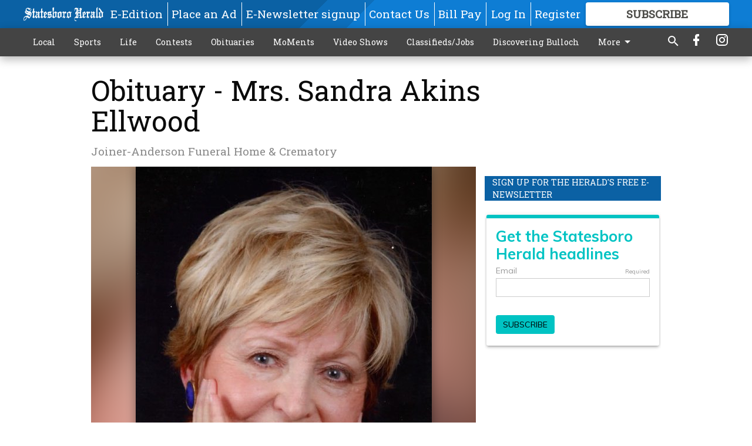

--- FILE ---
content_type: text/html; charset=utf-8
request_url: https://www.statesboroherald.com/ob/obituary-mrs-sandra-akins-ellwood/
body_size: 100055
content:


<!DOCTYPE html>
<!--[if lt IE 7]>      <html class="no-js lt-ie9 lt-ie8 lt-ie7"> <![endif]-->
<!--[if IE 7]>         <html class="no-js lt-ie9 lt-ie8"> <![endif]-->
<!--[if IE 8]>         <html class="no-js lt-ie9"> <![endif]-->
<!--[if gt IE 8]><!-->
<html class="no-js" prefix="og: http://ogp.me/ns#"> <!--<![endif]-->
<head>
    
    
    
    
        
        <meta charset="utf-8"/>
        <meta http-equiv="X-UA-Compatible" content="IE=edge"/>
        <title>
                Obituary - Mrs. Sandra Akins Ellwood - Statesboro Herald
            </title>
        <meta name="robots" content="noarchive">
        <meta name="description" content="STATESBORO, Ga. -- Mrs. Sandra Akins Ellwood, age 76, died Tuesday, October 13, 2020, at East Georgia Regional Medical Center."/>
        <meta name="keywords" content=""/>
        <meta name="viewport" content="width=device-width, initial-scale=1"/>
        <meta name="theme-color" content="#0b61a4">

        <meta property="og:title" content="Obituary - Mrs. Sandra Akins Ellwood"/>
        <meta property="og:type" content="website"/>
        <meta property="og:url" content="https://www.statesboroherald.com/ob/obituary-mrs-sandra-akins-ellwood/"/>
        
        <meta property="og:image" content="https://statesboroherald.cdn-anvilcms.net/media/images/2020/10/14/images/webobitEllwood1015.max-640x480.jpg"/>
        <link rel="image_src" href="https://statesboroherald.cdn-anvilcms.net/media/images/2020/10/14/images/webobitEllwood1015.max-640x480.jpg"/>
        <meta property="og:description" content="STATESBORO, Ga. -- Mrs. Sandra Akins Ellwood, age 76, died Tuesday, October 13, 2020, at East Georgia Regional Medical Center." />
        <meta name="twitter:card" content="summary_large_image"/>
        <meta name="twitter:image:alt" content="" />

        

        
        <script type="application/ld+json">
        {
            "@context": "http://schema.org",
            "@type": "WebPage",
            
                "primaryImageOfPage": {
                    "@type": "ImageObject",
                    "url": "https://statesboroherald.cdn\u002Danvilcms.net/media/images/2020/10/14/images/webobitEllwood1015.max\u002D640x480.jpg",
                    "width": 414,
                    "height": 480,
                    "caption": ""
                },
                "thumbnailUrl": "https://statesboroherald.cdn\u002Danvilcms.net/media/images/2020/10/14/images/webobitEllwood1015.max\u002D640x480.jpg",
            
            "mainContentOfPage": "Obituary \u002D Mrs. Sandra Akins Ellwood"
        }
        </script>
        
    
    

    <meta name="robots" content="max-image-preview:large">
    


    
    
    
    
    
    

    <script type="application/ld+json">
    {
        "@context": "http://schema.org",
        "@type": "NewsArticle",
        "headline": "Obituary \u002D Mrs. Sandra Akins Ellwood",
        "description": "STATESBORO, Ga. \u002D\u002D Mrs. Sandra Akins Ellwood, age 76, died Tuesday, October 13, 2020, at East Georgia Regional Medical Center.",
        "articleSection": "Obits",
        "image": [
          {
            "@type": "ImageObject",
            "url": "https://statesboroherald.cdn\u002Danvilcms.net/media/images/2020/10/14/images/webobitEllwood1015.max\u002D640x480.jpg",
            "width": 414,
            "height": 480,
            "caption": ""
          }
        ],
        "mainEntityOfPage": "https://www.statesboroherald.com/ob/obituary\u002Dmrs\u002Dsandra\u002Dakins\u002Dellwood/",
        "author": [
           {
            "@type": "Person",
            "name": "Statesboro Herald"
           }
        ],
        "publisher": {
           "@type": "Organization",
           "name": "Statesboro Herald",
           "logo": {
                "@type": "ImageObject",
                
                    "url": "https://statesboroherald.cdn\u002Danvilcms.net/media/images/2018/04/13/images/StatesboroHerald_logo_hires_WHITE.max\u002D640x480.png",
                    "width": 640,
                    "height": 92,
                    "caption": ""
                
           }
        },
        "datePublished": "2020\u002D10\u002D14T23:21:15.821643+00:00",
        "dateModified": "2020\u002D10\u002D14T23:25:59.996433+00:00",
        "thumbnailUrl": "https://statesboroherald.cdn\u002Danvilcms.net/media/images/2020/10/14/images/webobitEllwood1015.max\u002D640x480.jpg"
    }
    </script>



    


    
        <link rel="shortcut icon" size="16x16" href="https://statesboroherald.cdn-anvilcms.net/media/images/2018/01/08/images/StatesboroHeraldFavicon.original.width-16.png">
    
        <link rel="shortcut icon" size="32x32" href="https://statesboroherald.cdn-anvilcms.net/media/images/2018/01/08/images/StatesboroHeraldFavicon.original.width-32.png">
    
        <link rel="shortcut icon" size="48x48" href="https://statesboroherald.cdn-anvilcms.net/media/images/2018/01/08/images/StatesboroHeraldFavicon.original.width-48.png">
    
        <link rel="shortcut icon" size="128x128" href="https://statesboroherald.cdn-anvilcms.net/media/images/2018/01/08/images/StatesboroHeraldFavicon.original.width-128.png">
    
        <link rel="shortcut icon" size="192x192" href="https://statesboroherald.cdn-anvilcms.net/media/images/2018/01/08/images/StatesboroHeraldFavicon.original.width-192.png">
    

    
        <link rel="touch-icon" size="192x192" href="https://statesboroherald.cdn-anvilcms.net/media/images/2018/01/08/images/StatesboroHeraldFavicon.original.width-192.png">
    

    
        <link rel="icon" size="192x192" href="https://statesboroherald.cdn-anvilcms.net/media/images/2018/01/08/images/StatesboroHeraldFavicon.original.width-192.png">
    

    
        <link rel="apple-touch-icon" size="57x57" href="https://statesboroherald.cdn-anvilcms.net/media/images/2018/01/08/images/StatesboroHeraldFavicon.original.width-57.png">
    
        <link rel="apple-touch-icon" size="72x72" href="https://statesboroherald.cdn-anvilcms.net/media/images/2018/01/08/images/StatesboroHeraldFavicon.original.width-72.png">
    
        <link rel="apple-touch-icon" size="114x114" href="https://statesboroherald.cdn-anvilcms.net/media/images/2018/01/08/images/StatesboroHeraldFavicon.original.width-114.png">
    
        <link rel="apple-touch-icon" size="144x144" href="https://statesboroherald.cdn-anvilcms.net/media/images/2018/01/08/images/StatesboroHeraldFavicon.original.width-144.png">
    
        <link rel="apple-touch-icon" size="180x180" href="https://statesboroherald.cdn-anvilcms.net/media/images/2018/01/08/images/StatesboroHeraldFavicon.original.width-180.png">
    

    
        <link rel="apple-touch-icon-precomposed" size="57x57" href="https://statesboroherald.cdn-anvilcms.net/media/images/2018/01/08/images/StatesboroHeraldFavicon.original.width-57.png">
    
        <link rel="apple-touch-icon-precomposed" size="72x72" href="https://statesboroherald.cdn-anvilcms.net/media/images/2018/01/08/images/StatesboroHeraldFavicon.original.width-72.png">
    
        <link rel="apple-touch-icon-precomposed" size="76x76" href="https://statesboroherald.cdn-anvilcms.net/media/images/2018/01/08/images/StatesboroHeraldFavicon.original.width-76.png">
    
        <link rel="apple-touch-icon-precomposed" size="114x114" href="https://statesboroherald.cdn-anvilcms.net/media/images/2018/01/08/images/StatesboroHeraldFavicon.original.width-114.png">
    
        <link rel="apple-touch-icon-precomposed" size="120x120" href="https://statesboroherald.cdn-anvilcms.net/media/images/2018/01/08/images/StatesboroHeraldFavicon.original.width-120.png">
    
        <link rel="apple-touch-icon-precomposed" size="144x144" href="https://statesboroherald.cdn-anvilcms.net/media/images/2018/01/08/images/StatesboroHeraldFavicon.original.width-144.png">
    
        <link rel="apple-touch-icon-precomposed" size="152x152" href="https://statesboroherald.cdn-anvilcms.net/media/images/2018/01/08/images/StatesboroHeraldFavicon.original.width-152.png">
    
        <link rel="apple-touch-icon-precomposed" size="180x180" href="https://statesboroherald.cdn-anvilcms.net/media/images/2018/01/08/images/StatesboroHeraldFavicon.original.width-180.png">
    



    <link rel="stylesheet" type="text/css" href="https://statesboroherald.cdn-anvilcms.net/media/compiled_styles/statesboro-herald-2026-01-08_132411.6657940000.css"/>

    <link rel="stylesheet" type="text/css" href="https://fonts.googleapis.com/css?family=Roboto+Slab"/>


    
    
        
    
        
    

    <script src="//imasdk.googleapis.com/js/sdkloader/ima3.js"></script>

    
<script id="user-config" type="application/json">{"authenticated":false,"anonymous":true,"rate_card":"Default Rate Card","has_paid_subscription":false,"has_phone":false}</script>

    

<script id="analytics-config" type="application/json">{"debug":false,"version":"47.0.0-statesboro-final","app":"www.statesboroherald.com","userId":"anon-27c17a47-21de-4801-ade1-76bc7d85442b","identify_payload":{"rate_card":"Default Rate Card","user_type":"anonymous","user_payload":{}},"page_payload":{"view_data":{"views_remaining":"1"},"page_meta":{"section":"/ob/","behind_paywall":true,"page_id":177078,"page_created_at":"2020-10-14 23:21:15.821643+00:00","page_created_age":166314234,"page_created_at_pretty":"October 14, 2020","page_updated_at":"2020-10-14 23:21:15.669000+00:00","page_updated_age":166314234,"tags":[],"page_type":"Article page","author":null,"content_blocks":["Paragraph"],"page_publication":null,"character_count":3007,"word_count":468,"paragraph_count":15,"page_title":"Obituary - Mrs. Sandra Akins Ellwood"}},"pinpoint":{"app_id":"e1dd591c48404c60b54298911b1d30f5","identity_pool_id":"us-west-2:0c44183e-c466-4733-89f9-8831923dac32","region":"us-west-2"}}</script>

    
<script id="template-settings-config" type="application/json">{"paywall_read_article_header":"Would you like to keep reading?","paywall_read_article_text":"","paywall_subscribe_prompt_header":"Subscribe to keep reading","paywall_subscribe_prompt_text":"\u003cdiv class=\"rich-text\"\u003eSubscribe today to keep reading great local content. You can cancel anytime!\u003c/div\u003e","paywall_subscribe_prompt_button_text":"Subscribe","paywall_registration_wall_header":"Keep reading for free","paywall_registration_wall_text":"\u003cdiv class=\"rich-text\"\u003eEnter your email address to continue reading.\u003c/div\u003e","paywall_registration_wall_thanks_header":"Thanks for registering","paywall_registration_wall_thanks_text":"\u003cdiv class=\"rich-text\"\u003e\u003cp\u003eCheck your email and click the link to keep reading.\u003c/p\u003e\u003cp\u003eIf you have not received the email:\u003c/p\u003e\u003col\u003e\u003cli\u003eMake sure the email address is correct\u003c/li\u003e\u003cli\u003eCheck your junk folder\u003c/li\u003e\u003c/ol\u003e\u003c/div\u003e","registration_and_login_enabled":true,"account_help_box_text_serialized":[{"id":"53458242-2c9a-4c16-9dea-aaa9905d3014","type":"heading","value":"Dashboard Help"},{"id":"94a35ae2-0a74-4639-b340-5f2d7dac99ab","type":"paragraph","value":"\u003cdiv class=\"rich-text\"\u003e\u003cp\u003eHere you can:\u003c/p\u003e\u003cp\u003e\u003c/p\u003e\u003cul\u003e\u003cli\u003eView your email associated with the account\u003cbr/\u003e\u003c/li\u003e\u003cli\u003eChange your password by clicking on \"Change password\"\u003c/li\u003e\u003cli\u003eview your order history by clicking on \"View your order history\"\u003c/li\u003e\u003c/ul\u003e\u003cp\u003e\u003c/p\u003e\u003c/div\u003e"},{"id":"56dcfb81-6626-4721-ad47-e8951bb8c55a","type":"heading","value":"Subscription Help"},{"id":"b7864dfc-5476-4914-9462-ba6f1acc1017","type":"paragraph","value":"\u003cdiv class=\"rich-text\"\u003e\u003cp\u003eHere you can:\u003c/p\u003e\u003cp\u003e\u003c/p\u003e\u003cul\u003e\u003cli\u003eView the status of your current subscription plan\u003c/li\u003e\u003cli\u003eDuration of subscription\u003c/li\u003e\u003cli\u003eClick on \"Access more great content\" to view alternate subscription plans\u003c/li\u003e\u003cli\u003eView your order history\u00a0\u003c/li\u003e\u003cli\u003e\u003cb\u003e\u003ca href=\"https://www.statesboroherald.com/print-subscriber/\"\u003eI'm a Subscriber, Give Me Digital Access.\u003c/a\u003e\u003c/b\u003e\u003c/li\u003e\u003cli\u003e\u003cb\u003e\u003ca href=\"https://www.statesboroherald.com/request-temporary-stop-home-delivery/\"\u003eGoing on Vacation, Enter a Temporary Stop\u003c/a\u003e\u00a0\u003c/b\u003e\u003c/li\u003e\u003c/ul\u003e\u003cp\u003e\u003c/p\u003e\u003c/div\u003e"},{"id":"bcc9e7a2-fe53-448e-92a8-9ea5df272e9d","type":"heading","value":"Profile Help"},{"id":"1bb70432-eb9b-40ec-b2fd-8020a993fba5","type":"paragraph","value":"\u003cdiv class=\"rich-text\"\u003e\u003cp\u003eHere you can:\u003c/p\u003e\u003cp\u003e\u003c/p\u003e\u003cul\u003e\u003cli\u003efill out: First and last name, email, phone number,\u00a0addresses,\u00a0 city, states, and zip-code\u003c/li\u003e\u003cli\u003eClick on \"UPDATE\" to save new information.\u00a0\u003c/li\u003e\u003c/ul\u003e\u003cp\u003e\u003c/p\u003e\u003c/div\u003e"}]}</script>

    
<script id="frontend-settings-config" type="application/json">{"recaptcha_public_key":"6LeJnaIZAAAAAMr3U3kn4bWISHRtCL7JyUkOiseq"}</script>

    
<script id="core-urls-config" type="application/json">{"login":"/login/","register":"/register/","password_reset":"/password/reset/","account_link_subscription":"/account/link-subscription/","facebook_social_begin":"/auth/login/facebook/","apple_social_begin":"/auth/login/apple-id/","registration_wall_submit":"/api/v1/registration-wall/submit/","registration_wall_social_submit":"/paywall/registration-wall/social/submit/","braintree_client_token":"/api/v1/braintree/token/","order_tunnel_api":"/api/v1/order_tunnel/","default_order_tunnel":"/order-tunnel/","paywall_order_tunnel":"/order-tunnel/","newsletter_api":"/api/v1/account/newsletter/","current_user_api":"/api/v1/users/self/","login_api":"/api/v1/users/login/"}</script>

    
<script id="social-config" type="application/json">{"facebook":{"enabled":true},"apple":{"enabled":false}}</script>

    
<script id="page-style-config" type="application/json">{"colors":{"primary":"#0b61a4","neutral":"#444444","neutralHighlight":"#0b61a4","cardBackground":"#eeeeee","cardHighlight":"#404040","aboveFoldBackground":"#eeeeee","contentBackground":"#ffffff","overlayBackground":"#fefefe","overlayForeground":"#6f6f6f","breakingNewsBannerBackground":"#af2121","subscribeButtonForeground":"#4d4d49","paywallSubscribePromptButtonBackground":"#3adb76","subscribeButtonBackground":"#ffffff","contentListOverlay":"#0b61a4"},"fonts":{"heading":"\"Roboto Slab\", serif","body":"\"Roboto Slab\", serif"}}</script>


    
    <link rel="stylesheet" type="text/css" href="https://statesboroherald.cdn-anvilcms.net/static/47.0.0-statesboro-final/webpack/Anvil.css"/>
    <script src="https://statesboroherald.cdn-anvilcms.net/static/47.0.0-statesboro-final/webpack/runtime.js"></script>
    <script src="https://statesboroherald.cdn-anvilcms.net/static/47.0.0-statesboro-final/webpack/AnvilLegacy.js"></script>
    <script defer src="https://statesboroherald.cdn-anvilcms.net/static/47.0.0-statesboro-final/webpack/Anvil.js"></script>

    
    

    
<script async="async" src="https://www.googletagservices.com/tag/js/gpt.js"></script>
<script>
    if (typeof googletag == 'undefined') {
        var googletag = googletag || {};
        googletag.cmd = googletag.cmd || [];
    }

    googletag.cmd.push(function () {
        var target_value;
        googletag.pubads().enableSingleRequest();
        googletag.pubads().setCentering(true);

        var viewport_sizes = {
        
            "small": [0,0],
        
            "medium": [768,0],
        
            "large": [1024,0],
        
            "xlarge": [1440,0]
        
        };

        /**
         * Add the targeting for the different breakpoints.
         *
         * Finds the largest viewport dimensions specified that do not exceed the current window width/height. It then
         * sets the breakpoint target to be the name of the viewport dimension that was matched.
         */
        function update_viewport_target() {
            var window_width = window.outerWidth;
            var window_height = window.outerHeight;

            var matched_size_diff;
            var matched_viewport;
            for (var viewport_key in viewport_sizes) {
                if(viewport_sizes.hasOwnProperty(viewport_key)) {
                    var dimensions = viewport_sizes[viewport_key];
                    var width_diff = window_width - dimensions[0];
                    var height_diff = window_height - dimensions[1];
                    var size_diff = width_diff + height_diff;
                    // Only match viewport sizes that aren't larger than the current window size.
                    if (width_diff > -1 && height_diff > -1){
                        if (matched_size_diff) {
                            // We have a previous match, so compare the difference and find the one that is closest
                            // to the current window size.
                            if (size_diff < matched_size_diff) {
                                // found a new match
                                matched_size_diff = size_diff;
                                matched_viewport = viewport_key;
                            }
                        } else {
                            // Found our first match
                            matched_size_diff = size_diff;
                            matched_viewport = viewport_key;
                        }
                    }
                }
            }
            if (matched_viewport) {
                // Update the global targeting to the matched viewport.
                googletag.pubads().setTargeting("breakpoint", matched_viewport);
            }
        }

        update_viewport_target();

        
            target_value = "article page";
            // Convert target to a string if it is a number
            if (!isNaN(target_value)) {target_value=target_value.toString();}
            googletag.pubads().setTargeting("page_type", target_value);
        
            target_value = 177078;
            // Convert target to a string if it is a number
            if (!isNaN(target_value)) {target_value=target_value.toString();}
            googletag.pubads().setTargeting("page_id", target_value);
        
            target_value = "Obits";
            // Convert target to a string if it is a number
            if (!isNaN(target_value)) {target_value=target_value.toString();}
            googletag.pubads().setTargeting("section", target_value);
        
            target_value = "Default Rate Card";
            // Convert target to a string if it is a number
            if (!isNaN(target_value)) {target_value=target_value.toString();}
            googletag.pubads().setTargeting("rate_card", target_value);
        
            target_value = "www.statesboroherald.com";
            // Convert target to a string if it is a number
            if (!isNaN(target_value)) {target_value=target_value.toString();}
            googletag.pubads().setTargeting("site", target_value);
        
            target_value = "/ob/obituary-mrs-sandra-akins-ellwood/";
            // Convert target to a string if it is a number
            if (!isNaN(target_value)) {target_value=target_value.toString();}
            googletag.pubads().setTargeting("uri", target_value);
        

        googletag.pubads().addEventListener('slotRenderEnded', function (event) {
            AnvilLegacy.dynamicAnalytics().then(analytics => analytics.track('AdImpression', {
                line_item_id: event.lineItemId,
                campaign_id: event.campaignId,
                advertiser_id: event.advertiserId,
                creative_id: event.creativeId,
                ad_unit_path: event.slot.getAdUnitPath() || '',
                ad_size: event.size !== null ? event.size[0] + 'x' + event.size[1] : '',
                rendered: !event.isEmpty,
            }));
        });

        googletag.enableServices();

        // After the infinite scroller grabs more content, we need to update the correlator.
        // This is so DFP will treat the new content as a separate page view and send more ads correctly.
        document.addEventListener('infScrollFetchComplete', function (event) {
            googletag.pubads().updateCorrelator();
        });

        var resizeTimer;
        var old_width = window.outerWidth;
        window.addEventListener("resize", function () {
            clearTimeout(resizeTimer);
            resizeTimer = setTimeout(function () {
                if (window.outerWidth != old_width) {
                    old_width = window.outerWidth;
                    // Clear styling applied by previous ads before loading new ones
                    var slots = googletag.pubads().getSlots();
                    for (var i = 0; i < slots.length; i++) {
                        document.getElementById(slots[i].getSlotElementId()).removeAttribute("style");
                    }
                    update_viewport_target();
                    googletag.pubads().refresh();
                }
            }, 250);
        });
    });
</script>


    
    

    

    <script>
        if (typeof googletag == 'undefined') {
            var googletag = googletag || {};
            googletag.cmd = googletag.cmd || [];
        }

        googletag.cmd.push(function () {
            var ad_container = document.getElementById('dfp-wallpaper-left');
            var above_the_fold = false;
            var threshold = 0.5; // Want to count an ad as atf if at least half of it is visible.
            // Calculate whether the ad is above or below the fold.
            if (ad_container) {
                var bounds = ad_container.getBoundingClientRect();
                var top_position = bounds.top + window.scrollY;
                above_the_fold = top_position + (bounds.height * threshold) <= window.innerHeight;
            }

            var slot = googletag.defineSlot("113347130/anvil-wallpaper-left", [[300,927],[400,927]], "dfp-wallpaper-left")
                .addService(googletag.pubads())
                

                
                    .defineSizeMapping(
                        googletag.sizeMapping()
                        
                            .addSize([0,0], [])
                        
                            .addSize([1024,0], [[300,927]])
                        
                            .addSize([1440,0], [[400,927],[300,927]])
                        
                            .build()
                    )
                
            ;

            slot.setTargeting("position", above_the_fold ? "atf" : "btf");
        });
    </script>


    

    <script>
        if (typeof googletag == 'undefined') {
            var googletag = googletag || {};
            googletag.cmd = googletag.cmd || [];
        }

        googletag.cmd.push(function () {
            var ad_container = document.getElementById('dfp-wallpaper-right');
            var above_the_fold = false;
            var threshold = 0.5; // Want to count an ad as atf if at least half of it is visible.
            // Calculate whether the ad is above or below the fold.
            if (ad_container) {
                var bounds = ad_container.getBoundingClientRect();
                var top_position = bounds.top + window.scrollY;
                above_the_fold = top_position + (bounds.height * threshold) <= window.innerHeight;
            }

            var slot = googletag.defineSlot("113347130/anvil-wallpaper-right", [[300,928],[400,928]], "dfp-wallpaper-right")
                .addService(googletag.pubads())
                

                
                    .defineSizeMapping(
                        googletag.sizeMapping()
                        
                            .addSize([0,0], [])
                        
                            .addSize([1024,0], [[300,928]])
                        
                            .addSize([1440,0], [[400,928],[300,928]])
                        
                            .build()
                    )
                
            ;

            slot.setTargeting("position", above_the_fold ? "atf" : "btf");
        });
    </script>



    
        
    

    


    
    <!-- Start global header -->
    
<!-- Global site tag (gtag.js) - Google Analytics -->
<script async src="https://www.googletagmanager.com/gtag/js?id=UA-56902929-1"></script>
<script>
  window.dataLayer = window.dataLayer || [];
  function gtag(){dataLayer.push(arguments);}
  gtag('js', new Date());

  gtag('config', 'UA-56902929-1');
</script>

<!-- Google tag (gtag.js) -->
<script async src="https://www.googletagmanager.com/gtag/js?id=G-RTY47DLGPH"></script>
<script>
  window.dataLayer = window.dataLayer || [];
  function gtag(){dataLayer.push(arguments);}
  gtag('js', new Date());

  gtag('config', 'G-RTY47DLGPH');
</script>

<script type="text/javascript">
(function(window, document, dataLayerName, id) {
window[dataLayerName]=window[dataLayerName]||[],window[dataLayerName].push({start:(new Date).getTime(),event:"stg.start"});var scripts=document.getElementsByTagName('script')[0],tags=document.createElement('script');
function stgCreateCookie(a,b,c){var d="";if(c){var e=new Date;e.setTime(e.getTime()+24*c*60*60*1e3),d="; expires="+e.toUTCString();f="; SameSite=Strict"}document.cookie=a+"="+b+d+f+"; path=/"}
var isStgDebug=(window.location.href.match("stg_debug")||document.cookie.match("stg_debug"))&&!window.location.href.match("stg_disable_debug");stgCreateCookie("stg_debug",isStgDebug?1:"",isStgDebug?14:-1);
var qP=[];dataLayerName!=="dataLayer"&&qP.push("data_layer_name="+dataLayerName),isStgDebug&&qP.push("stg_debug");var qPString=qP.length>0?("?"+qP.join("&")):"";
tags.async=!0,tags.src="https://display-logix.containers.piwik.pro/"+id+".js"+qPString,scripts.parentNode.insertBefore(tags,scripts);
!function(a,n,i){a[n]=a[n]||{};for(var c=0;c<i.length;c++)!function(i){a[n][i]=a[n][i]||{},a[n][i].api=a[n][i].api||function(){var a=[].slice.call(arguments,0);"string"==typeof a[0]&&window[dataLayerName].push({event:n+"."+i+":"+a[0],parameters:[].slice.call(arguments,1)})}}(i[c])}(window,"ppms",["tm","cm"]);
})(window, document, 'dataLayer', 'fe184876-d55f-4724-ad26-c97a6932495f');
</script>

    <!-- End global header -->

    



</head>

<body class="body--style--1">

<nav>
    <div class="anvil-header-wrapper">
        


<div id="anvilHeader">
    
    <div class="top-bar anvil-header anvil-header--style--1 hide-for-large">
        <div class="anvil-header__title">
            <div class="anvil-title-bar anvil-title-bar--style--1">
                <div class="row expanded collapse align-middle">
                    <div class="column shrink">
                        <button class="hide anvil-header__tab" id="tabMenuClose" data-toggle="tabMenuOpen tabMenuClose"
                                aria-label="Close menu"
                                type="button" data-close data-toggler=".hide">
                            <i class="close-icon" aria-hidden="false"></i>
                        </button>
                        <button class="anvil-header__tab" id="tabMenuOpen" type="button"
                                data-toggle="sideMenu tabMenuClose tabMenuOpen"
                                data-toggler=".hide">
                            <i class="hamburger-menu-icon" aria-hidden="false"></i>
                        </button>
                    </div>
                    <div class="column shrink">
                        

<div class="anvil-logo--style--1 anvil-logo anvil-logo--mobile">
    <a class="anvil-logo__link" href="https://www.statesboroherald.com">
        
            
                <img alt="Statesboro Herald (white)" class="anvil-logo__image" height="64" src="https://statesboroherald.cdn-anvilcms.net/media/images/2018/04/13/images/StatesboroHerald_logo_hires_WHITE.height-64.png" width="445">
            
        
    </a>
</div>
                    </div>
                    
                        <div class="column show-for-medium anvil-title-bar__section-label-wrapper">
                            <div class="row expanded align-right">
                                <div class="column shrink">
                                    <h3 class="anvil-title-bar__text anvil-title-bar__section-label"><a
                                            href="/ob/">Obits</a></h3>
                                </div>
                            </div>
                        </div>
                    
                </div>
            </div>
        </div>
    </div>
    

    
    <div class="anvil-header anvil-header--style--1 show-for-large">
        <div class="row expanded anvil-header__content show-for-large">
            <div class="column">
                

<div class="anvil-logo--style--1 anvil-logo">
    <a class="anvil-logo__link" href="https://www.statesboroherald.com">
        
            
                <img alt="Statesboro Herald (white)" class="anvil-logo__image" height="128" src="https://statesboroherald.cdn-anvilcms.net/media/images/2018/04/13/images/StatesboroHerald_logo_hires_WHITE.height-128.png" width="890">
            
        
    </a>
</div>
            </div>
            <div class="column shrink anvil-header-menu">
                <div class="row expanded align-right">
                    
                        <div class="anvil-header-menu__element">
                            <div class="shrink">
                                


<div data-collapse-exclude>
    <div data-component="DynamicAdSlot" data-prop-sizes="[[88, 31]]" data-prop-size-mapping="[{&quot;viewport&quot;: [0, 0], &quot;sizes&quot;: [[88, 31]]}]"
        data-prop-dfp-network-id="113347130" data-prop-ad-unit="anvil-micro-bar"
        data-prop-targeting-arguments="{&quot;page_type&quot;: &quot;article page&quot;, &quot;page_id&quot;: 177078, &quot;section&quot;: &quot;Obits&quot;, &quot;rate_card&quot;: &quot;Default Rate Card&quot;, &quot;site&quot;: &quot;www.statesboroherald.com&quot;, &quot;uri&quot;: &quot;/ob/obituary-mrs-sandra-akins-ellwood/&quot;}" data-prop-start-collapsed="False"></div>
</div>


                            </div>
                        </div>
                    
                    
                        <div class="anvil-header-menu__element">
                            <a class="crun-link crun-link--animate crun-link--important" href="/api/v1/tecnavia/redirect/">
                                E-Edition
                            </a>
                        </div>
                    
                        <div class="anvil-header-menu__element anvil-header-menu__element--divide-left">
                            <a class="crun-link crun-link--animate crun-link--important" href="/place-ad/">
                                Place an Ad
                            </a>
                        </div>
                    
                        <div class="anvil-header-menu__element anvil-header-menu__element--divide-left">
                            <a class="crun-link crun-link--animate crun-link--important" href="https://www.statesboroherald.com/enewsletter/">
                                E-Newsletter signup
                            </a>
                        </div>
                    
                        <div class="anvil-header-menu__element anvil-header-menu__element--divide-left">
                            <a class="crun-link crun-link--animate crun-link--important" href="/staff-directory/">
                                Contact Us
                            </a>
                        </div>
                    
                        <div class="anvil-header-menu__element anvil-header-menu__element--divide-left anvil-header-menu__element--divide-right">
                            <a class="crun-link crun-link--animate crun-link--important" href="https://www.statesboroherald.com/pay-your-retail-advertising-invoice/">
                                Bill Pay
                            </a>
                        </div>
                    

                    
                        
                            
                                <div class="anvil-header-menu__element">
                                    
                                    
                                    
                                        <a class="crun-link crun-link--animate"
                                           href="/login/?next=/ob/obituary-mrs-sandra-akins-ellwood/">
                                            Log In
                                        </a>
                                    
                                </div>
                                <div class="anvil-header-menu__element anvil-header-menu__element--divide-left">
                                    
                                        <a class="crun-link crun-link--animate" href="/register/">
                                            Register
                                        </a>
                                    
                                </div>
                                
                                
                                    <div class="column shrink anvil-header__subscribe">
                                        <a id="subscribe_button" href="/order-tunnel/">
                                            <p>Subscribe</p>
                                            <p>For <span>more</span> great content</p>
                                        </a>
                                    </div>
                                
                            
                        
                    
                </div>
            </div>
        </div>
    </div>
    
</div>


<div class="reveal reveal-modal-fullscreen anvil-menu anvil-menu--style--1" id="sideMenu" data-reveal
     data-animation-in="slide-in-left fast" data-animation-out="slide-out-left fast"
     data-overlay="false" data-hide-for="large" data-v-offset="0">
    <div class="anvil-header__mobile top-bar anvil-header anvil-header--style--1 hide-for-large">
            <div class="anvil-header__title">
                <div class="anvil-title-bar anvil-title-bar--style--1">
                    <div class="row expanded collapse align-middle">
                        <div class="column shrink">
                            <button class="anvil-header__tab" id="tabMenuClose" type="button"
                                    data-toggle="sideMenu tabMenuClose tabMenuOpen"
                                    data-toggler=".hide">
                                <i class="close-icon" aria-hidden="false"></i>
                            </button>
                        </div>
                        <div class="column shrink">
                            

<div class="anvil-logo--style--1 anvil-logo anvil-logo--mobile">
    <a class="anvil-logo__link" href="https://www.statesboroherald.com">
        
            
                <img alt="Statesboro Herald (white)" class="anvil-logo__image" height="64" src="https://statesboroherald.cdn-anvilcms.net/media/images/2018/04/13/images/StatesboroHerald_logo_hires_WHITE.height-64.png" width="445">
            
        
    </a>
</div>
                        </div>
                        
                        <div class="column show-for-medium anvil-title-bar__section-label-wrapper">
                            <div class="row expanded align-right">
                                <div class="column shrink">
                                    <h3 class="anvil-title-bar__text anvil-title-bar__section-label"><a
                                        href="/ob/">Obits</a></h3>
                                </div>
                            </div>
                        </div>
                    
                    </div>
                </div>
            </div>
    </div>

    <div class="row expanded collapse">
        <div class="columns shrink">
            
            <ul class="anvil-menu__icons" id="menu-tabs" data-tabs>
                
                    
                    <li class="tabs-title">
                        <a href="#searchPanel">
                            <i class="magnify-icon" aria-hidden="true"></i>
                        </a>
                    </li>
                    
                
                <li class="tabs-title is-active">
                    <a href="#sectionPanel" aria-selected="true">
                        <i class="apps-icon" aria-hidden="true"></i>
                    </a>
                </li>
                
                    
                        <li>
                            <a href="/account/dashboard/">
                                <i class="account-icon" aria-hidden="true"></i>
                            </a>
                        </li>
                    
                
                
                    <li class="tabs-title">
                        <a href="#connectPanel">
                            <i class="plus-icon" aria-hidden="true"></i>
                        </a>
                    </li>
                
                
                    
                    
                        <li>
                            <div class="anvil-menu__subscribe anvil-menu__subscribe--vertical">
                                <a href="/order-tunnel/">
                                    <p>Subscribe</p>
                                    <p>For <span>more</span> great content</p>
                                </a>
                            </div>
                        </li>
                    
                
            </ul>
        </div>
        <div class="columns">
            <div class="anvil-menu__panels" data-tabs-content="menu-tabs">
                
                
                    
                    <div class="tabs-panel search-panel" id="searchPanel">
                        <form action="/search/" autocomplete="on">
                            <div class="row expanded">
                                <div class="small-10 column">
                                    <input name="q" type="search" placeholder="Search">
                                </div>
                                <div class="small-2 column align-middle text-center">
                                    <button type="submit"><i class="magnify-icon" aria-hidden="true"></i></button>
                                </div>
                            </div>
                        </form>
                    </div>
                    
                
                <div class="tabs-panel is-active" id="sectionPanel">
                    <h6 class="anvil-menu__subheader anvil-menu__divider">Sections</h6>
                    
                        <div class="row expanded column anvil-menu__item">
                            <a href="/local/">
                                Local
                            </a>
                        </div>
                    
                        <div class="row expanded column anvil-menu__item">
                            <a href="/sports/">
                                Sports
                            </a>
                        </div>
                    
                        <div class="row expanded column anvil-menu__item">
                            <a href="/life/">
                                Life
                            </a>
                        </div>
                    
                        <div class="row expanded column anvil-menu__item">
                            <a href="/contests/">
                                Contests
                            </a>
                        </div>
                    
                        <div class="row expanded column anvil-menu__item">
                            <a href="/obits-legacy/">
                                Obituaries
                            </a>
                        </div>
                    
                        <div class="row expanded column anvil-menu__item">
                            <a href="https://statesboroherald-ga.newsmemory.com/?special=MoMents+Magazine">
                                MoMents
                            </a>
                        </div>
                    
                        <div class="row expanded column anvil-menu__item">
                            <a href="/media/">
                                Video Shows
                            </a>
                        </div>
                    
                        <div class="row expanded column anvil-menu__item">
                            <a href="/classifieds/">
                                Classifieds/Jobs
                            </a>
                        </div>
                    
                        <div class="row expanded column anvil-menu__item">
                            <a href="/connect-statesboro/">
                                Discovering Bulloch
                            </a>
                        </div>
                    
                        <div class="row expanded column anvil-menu__item">
                            <a href="https://statesboroherald-ga.newsmemory.com/?special=Bulloch+Pennysaver">
                                Pennysaver
                            </a>
                        </div>
                    
                        <div class="row expanded column anvil-menu__item">
                            <a href="/newsmemory-special-sections/">
                                Special Sections
                            </a>
                        </div>
                    
                    
                        <div class="anvil-menu__subheader anvil-menu__divider anvil-menu__divider--no-padding"></div>
                        
                            <div class="row expanded column anvil-menu__item">
                                <a href="/api/v1/tecnavia/redirect/">
                                    E-Edition
                                </a>
                            </div>
                        
                            <div class="row expanded column anvil-menu__item">
                                <a href="/place-ad/">
                                    Place an Ad
                                </a>
                            </div>
                        
                            <div class="row expanded column anvil-menu__item">
                                <a href="https://www.statesboroherald.com/enewsletter/">
                                    E-Newsletter signup
                                </a>
                            </div>
                        
                            <div class="row expanded column anvil-menu__item">
                                <a href="/staff-directory/">
                                    Contact Us
                                </a>
                            </div>
                        
                            <div class="row expanded column anvil-menu__item">
                                <a href="https://www.statesboroherald.com/pay-your-retail-advertising-invoice/">
                                    Bill Pay
                                </a>
                            </div>
                        
                    
                </div>
            
                <div class="tabs-panel" id="connectPanel">
                    <h6 class="anvil-menu__subheader anvil-menu__divider">Connect</h6>
                    
                        <div class="row expanded column anvil-menu__link">
                            <a href="https://www.facebook.com/statesboroherald" target="_blank">
                                Like on Facebook
                            </a>
                        </div>
                    
                    
                    
                        <div class="row expanded column anvil-menu__link">
                            <a href="https://instagram.com/statesboroherald" target="_blank">
                                Follow on Instagram
                            </a>
                        </div>
                    
                    
                </div>
            
            </div>
        </div>
    </div>
</div>


        <div id="main_menu">
            
<div class="navigation submenu-navigation 
    show-for-large
"
     id="">
    <div class="sticky navigation__content">
        <div class="top-bar anvil-main-menu anvil-main-menu--style--1">
            <div class="top-bar__content anvil-main-menu__content row expanded align-middle">
                
    
    
        <div class="column">
            <ul class="anvil-main-menu__tabs" data-tabs id="mainMenuTabs">
                
                    <li class="anvil-main-menu__tabs-title anvil-main-menu__item "
                        data-panel="#tab-1">
                        <a href="/local/"
                                 >
                            Local
                        </a>
                    </li>
                
                    <li class="anvil-main-menu__tabs-title anvil-main-menu__item "
                        data-panel="#tab-2">
                        <a href="/sports/"
                                 >
                            Sports
                        </a>
                    </li>
                
                    <li class="anvil-main-menu__tabs-title anvil-main-menu__item "
                        data-panel="#tab-3">
                        <a href="/life/"
                                 >
                            Life
                        </a>
                    </li>
                
                    <li class="anvil-main-menu__tabs-title anvil-main-menu__item "
                        data-panel="#tab-4">
                        <a href="/contests/"
                                 >
                            Contests
                        </a>
                    </li>
                
                    <li class="anvil-main-menu__tabs-title anvil-main-menu__item "
                        data-panel="#tab-5">
                        <a href="/obits-legacy/"
                                 >
                            Obituaries
                        </a>
                    </li>
                
                    <li class="anvil-main-menu__tabs-title anvil-main-menu__item "
                        data-panel="#tab-6">
                        <a href="https://statesboroherald-ga.newsmemory.com/?special=MoMents+Magazine"
                                 target="_blank"  >
                            MoMents
                        </a>
                    </li>
                
                    <li class="anvil-main-menu__tabs-title anvil-main-menu__item "
                        data-panel="#tab-7">
                        <a href="/media/"
                                 >
                            Video Shows
                        </a>
                    </li>
                
                    <li class="anvil-main-menu__tabs-title anvil-main-menu__item "
                        data-panel="#tab-8">
                        <a href="/classifieds/"
                                 target="_blank"  >
                            Classifieds/Jobs
                        </a>
                    </li>
                
                    <li class="anvil-main-menu__tabs-title anvil-main-menu__item "
                        data-panel="#tab-9">
                        <a href="/connect-statesboro/"
                                 target="_blank"  >
                            Discovering Bulloch
                        </a>
                    </li>
                
                    <li class="anvil-main-menu__tabs-title anvil-main-menu__item "
                        data-panel="#tab-10">
                        <a href="https://statesboroherald-ga.newsmemory.com/?special=Bulloch+Pennysaver"
                                 target="_blank"  >
                            Pennysaver
                        </a>
                    </li>
                
                    <li class="anvil-main-menu__tabs-title anvil-main-menu__item "
                        data-panel="#tab-11">
                        <a href="/newsmemory-special-sections/"
                                 target="_blank"  >
                            Special Sections
                        </a>
                    </li>
                
                <li class="anvil-main-menu__tabs-title anvil-main-menu__section-more"
                    id="mainMenuSectionMore" data-panel="#tab-more">
                    <a class="anvil-main-menu__button">
                        More<i class="anvil-main-menu__sections-icon"></i>
                    </a>
                </li>
            </ul>
            <div class="anvil-main-menu__tabs-content" data-tabs-content="mainMenuTabs">
                
                    
                        <div class="anvil-main-menu__tabs-panel" id="tab-1">
                            
                                



    
        
        
        
            <div class="section-menu section-menu--style--1">
                <div class="row expanded">
                    
                        <div class="column shrink section-menu__panel">
                            <div class="section-menu__list">
                                
                                    
                                    
                                        
                                        
                                        <a class="section-menu__subitem" href="/local/police-report/"
                                                >
                                            Police Report
                                        </a>
                                    
                                
                                    
                                    
                                        
                                        
                                        <a class="section-menu__subitem" href="/local/locally-owned/"
                                                >
                                            Locally Owned
                                        </a>
                                    
                                
                                    
                                    
                                        
                                        
                                        <a class="section-menu__subitem" href="/local/local-weather/"
                                                >
                                            Local Weather
                                        </a>
                                    
                                
                                    
                                    
                                        
                                        
                                        <a class="section-menu__subitem" href="/local/sendus-news/"
                                                >
                                            Send Us News
                                        </a>
                                    
                                
                            </div>
                        </div>
                    
                    
                        <div class="column  section-menu__recommended-articles align-middle">
                            
<div class="anvil-menu-suggested-articles--style--1 anvil-menu-suggested-articles">
    <div class="row expanded align-spaced anvil-menu-suggested-articles__dropdown" data-fit
         data-fit-items=".anvil-menu-suggested-articles__wrapper" data-fit-hide-target=".anvil-menu-suggested-articles__wrapper">
        
            <div class="anvil-menu-suggested-articles__wrapper column shrink">
                <a href="https://www.statesboroherald.com/local/from-addiction-to-ogeechee-techs-2026-goal-student/">
                    <div class="anvil-menu-suggested-articles__card">
                        <div class="anvil-images__image-container anvil-menu-suggested-articles__image">
                            <img alt="012026_OTC_GOAL_01.jpg" class="anvil-images__background--glass" height="187" src="https://statesboroherald.cdn-anvilcms.net/media/images/2026/01/21/images/012026_OTC_GOAL_01.max-250x187.jpg" width="155">
                            <img alt="012026_OTC_GOAL_01.jpg" class="anvil-images__image" height="187" src="https://statesboroherald.cdn-anvilcms.net/media/images/2026/01/21/images/012026_OTC_GOAL_01.max-250x187.jpg" width="155">
                        </div>
                    <div class="anvil-menu-suggested-articles__title">
                        From addiction to Ogeechee Tech’s 2026 GOAL student
                    </div>
                    </div>
                </a>
            </div>
        
            <div class="anvil-menu-suggested-articles__wrapper column shrink">
                <a href="https://www.statesboroherald.com/local/raising-canes-begins-process-of-building-boro-restaurant/">
                    <div class="anvil-menu-suggested-articles__card">
                        <div class="anvil-images__image-container anvil-menu-suggested-articles__image">
                            <img alt="Raising Canes Old Applebees.jpg" class="anvil-images__background--glass" height="175" src="https://statesboroherald.cdn-anvilcms.net/media/images/2026/01/21/images/Raising_Canes_Old_Applebees.max-250x187.jpg" width="250">
                            <img alt="Raising Canes Old Applebees.jpg" class="anvil-images__image" height="175" src="https://statesboroherald.cdn-anvilcms.net/media/images/2026/01/21/images/Raising_Canes_Old_Applebees.max-250x187.jpg" width="250">
                        </div>
                    <div class="anvil-menu-suggested-articles__title">
                        Raising Cane’s begins process of building Boro restaurant
                    </div>
                    </div>
                </a>
            </div>
        
            <div class="anvil-menu-suggested-articles__wrapper column shrink">
                <a href="https://www.statesboroherald.com/local/register-farmer-earns-top-state-honor/">
                    <div class="anvil-menu-suggested-articles__card">
                        <div class="anvil-images__image-container anvil-menu-suggested-articles__image">
                            <img alt="Will Anderson.jpg" class="anvil-images__background--glass" height="146" src="https://statesboroherald.cdn-anvilcms.net/media/images/2026/01/21/images/Will_Anderson.max-250x187.jpg" width="250">
                            <img alt="Will Anderson.jpg" class="anvil-images__image" height="146" src="https://statesboroherald.cdn-anvilcms.net/media/images/2026/01/21/images/Will_Anderson.max-250x187.jpg" width="250">
                        </div>
                    <div class="anvil-menu-suggested-articles__title">
                        Register farmer earns top state honor
                    </div>
                    </div>
                </a>
            </div>
        
            <div class="anvil-menu-suggested-articles__wrapper column shrink">
                <a href="https://www.statesboroherald.com/local/georgia-considers-financial-support-for-college-students-who-need-money-most/">
                    <div class="anvil-menu-suggested-articles__card">
                        <div class="anvil-images__image-container anvil-menu-suggested-articles__image">
                            <img alt="Kemp.jpg" class="anvil-images__background--glass" height="187" src="https://statesboroherald.cdn-anvilcms.net/media/images/2026/01/21/images/Kemp.max-250x187.jpg" width="249">
                            <img alt="Kemp.jpg" class="anvil-images__image" height="187" src="https://statesboroherald.cdn-anvilcms.net/media/images/2026/01/21/images/Kemp.max-250x187.jpg" width="249">
                        </div>
                    <div class="anvil-menu-suggested-articles__title">
                        Georgia considers financial support for college students who need money most
                    </div>
                    </div>
                </a>
            </div>
        
            <div class="anvil-menu-suggested-articles__wrapper column shrink">
                <a href="https://www.statesboroherald.com/local/calendar0121-2026/">
                    <div class="anvil-menu-suggested-articles__card">
                        <div class="anvil-images__image-container anvil-menu-suggested-articles__image">
                            <img alt="Calendar0121 2026" class="anvil-images__background--glass" height="110" src="https://statesboroherald.cdn-anvilcms.net/media/images/2026/01/20/images/CALENDAR_LOGO2018.max-250x187.jpg" width="165">
                            <img alt="Calendar0121 2026" class="anvil-images__image" height="110" src="https://statesboroherald.cdn-anvilcms.net/media/images/2026/01/20/images/CALENDAR_LOGO2018.max-250x187.jpg" width="165">
                        </div>
                    <div class="anvil-menu-suggested-articles__title">
                        Calendar0121 2026
                    </div>
                    </div>
                </a>
            </div>
        
    </div>
</div>

                        </div>
                    
                </div>
            </div>
        
        
    


                            
                        </div>
                    
                
                    
                        <div class="anvil-main-menu__tabs-panel" id="tab-2">
                            
                                



    
        
        
        
            <div class="section-menu section-menu--style--1">
                <div class="row expanded">
                    
                        <div class="column shrink section-menu__panel">
                            <div class="section-menu__list">
                                
                                    
                                    
                                        
                                        
                                        <a class="section-menu__subitem" href="/sports/pigskin-pickem/"
                                                >
                                            Pigskin Pickem
                                        </a>
                                    
                                
                            </div>
                        </div>
                    
                    
                        <div class="column  section-menu__recommended-articles align-middle">
                            
<div class="anvil-menu-suggested-articles--style--1 anvil-menu-suggested-articles">
    <div class="row expanded align-spaced anvil-menu-suggested-articles__dropdown" data-fit
         data-fit-items=".anvil-menu-suggested-articles__wrapper" data-fit-hide-target=".anvil-menu-suggested-articles__wrapper">
        
            <div class="anvil-menu-suggested-articles__wrapper column shrink">
                <a href="https://www.statesboroherald.com/sports/professional-eye-cre-of-statesboro-presents-players-of-the-wekxw/">
                    <div class="anvil-menu-suggested-articles__card">
                        <div class="anvil-images__image-container anvil-menu-suggested-articles__image">
                            <img alt="Serena Harris" class="anvil-images__background--glass" height="175" src="https://statesboroherald.cdn-anvilcms.net/media/images/2026/01/18/images/girls_aotw.max-250x187.jpg" width="250">
                            <img alt="Serena Harris" class="anvil-images__image" height="175" src="https://statesboroherald.cdn-anvilcms.net/media/images/2026/01/18/images/girls_aotw.max-250x187.jpg" width="250">
                        </div>
                    <div class="anvil-menu-suggested-articles__title">
                        Professional Eye Care of Statesboro presents Players of the Week
                    </div>
                    </div>
                </a>
            </div>
        
            <div class="anvil-menu-suggested-articles__wrapper column shrink">
                <a href="https://www.statesboroherald.com/sports/professional-eye-care-of-statesboro-preents-players-of-the-weekxc/">
                    <div class="anvil-menu-suggested-articles__card">
                        <div class="anvil-images__image-container anvil-menu-suggested-articles__image">
                            <img alt="Jack Neal" class="anvil-images__background--glass" height="186" src="https://statesboroherald.cdn-anvilcms.net/media/images/2026/01/18/images/boys_aotw.max-250x187.jpg" width="250">
                            <img alt="Jack Neal" class="anvil-images__image" height="186" src="https://statesboroherald.cdn-anvilcms.net/media/images/2026/01/18/images/boys_aotw.max-250x187.jpg" width="250">
                        </div>
                    <div class="anvil-menu-suggested-articles__title">
                        Professional Eye Care of Statesboro presents Players of the Week
                    </div>
                    </div>
                </a>
            </div>
        
            <div class="anvil-menu-suggested-articles__wrapper column shrink">
                <a href="https://www.statesboroherald.com/sports/portal-athletics-ready-to-work-in-new-weight-room/">
                    <div class="anvil-menu-suggested-articles__card">
                        <div class="anvil-images__image-container anvil-menu-suggested-articles__image">
                            <img alt="Portal Weightroom" class="anvil-images__background--glass" height="160" src="https://statesboroherald.cdn-anvilcms.net/media/images/2026/01/16/images/011426_NEW_PORTAL_WEIGHTROOM_03.max-250x187.jpg" width="250">
                            <img alt="Portal Weightroom" class="anvil-images__image" height="160" src="https://statesboroherald.cdn-anvilcms.net/media/images/2026/01/16/images/011426_NEW_PORTAL_WEIGHTROOM_03.max-250x187.jpg" width="250">
                        </div>
                    <div class="anvil-menu-suggested-articles__title">
                        Portal Athletics ready to work in new weight room
                    </div>
                    </div>
                </a>
            </div>
        
            <div class="anvil-menu-suggested-articles__wrapper column shrink">
                <a href="https://www.statesboroherald.com/sports/georgia-southern-women-on-early-tear-in-sun-belt-basketball-play/">
                    <div class="anvil-menu-suggested-articles__card">
                        <div class="anvil-images__image-container anvil-menu-suggested-articles__image">
                            <img alt="GS Women 2026" class="anvil-images__background--glass" height="166" src="https://statesboroherald.cdn-anvilcms.net/media/images/2026/01/16/images/Anderson-K_2526WBB_JMU_AJH-8.max-250x187.jpg" width="250">
                            <img alt="GS Women 2026" class="anvil-images__image" height="166" src="https://statesboroherald.cdn-anvilcms.net/media/images/2026/01/16/images/Anderson-K_2526WBB_JMU_AJH-8.max-250x187.jpg" width="250">
                        </div>
                    <div class="anvil-menu-suggested-articles__title">
                        Georgia Southern women on early tear in Sun Belt basketball play
                    </div>
                    </div>
                </a>
            </div>
        
            <div class="anvil-menu-suggested-articles__wrapper column shrink">
                <a href="https://www.statesboroherald.com/sports/professional-ye-care-of-statesboro-presens-players-of-the-weekce/">
                    <div class="anvil-menu-suggested-articles__card">
                        <div class="anvil-images__image-container anvil-menu-suggested-articles__image">
                            <img alt="Amelia Peterson" class="anvil-images__background--glass" height="178" src="https://statesboroherald.cdn-anvilcms.net/media/images/2026/01/11/images/girls_aotw.max-250x187.jpg" width="250">
                            <img alt="Amelia Peterson" class="anvil-images__image" height="178" src="https://statesboroherald.cdn-anvilcms.net/media/images/2026/01/11/images/girls_aotw.max-250x187.jpg" width="250">
                        </div>
                    <div class="anvil-menu-suggested-articles__title">
                        Professional Eye Care of Statesboro presents Players of the Week
                    </div>
                    </div>
                </a>
            </div>
        
    </div>
</div>

                        </div>
                    
                </div>
            </div>
        
        
    


                            
                        </div>
                    
                
                    
                        <div class="anvil-main-menu__tabs-panel" id="tab-3">
                            
                                



    
        
        
        
            <div class="section-menu section-menu--style--1">
                <div class="row expanded">
                    
                        <div class="column shrink section-menu__panel">
                            <div class="section-menu__list">
                                
                                    
                                    
                                        
                                        
                                        <a class="section-menu__subitem" href="/life/weddings/"
                                                >
                                            Weddings
                                        </a>
                                    
                                
                                    
                                    
                                        
                                        
                                        <a class="section-menu__subitem" href="/life/wedding-form/"
                                                >
                                            Wedding Form
                                        </a>
                                    
                                
                                    
                                    
                                        
                                        
                                        <a class="section-menu__subitem" href="/life/engagement-form/"
                                                >
                                            Engagement Form
                                        </a>
                                    
                                
                                    
                                    
                                        
                                        
                                        <a class="section-menu__subitem" href="/life/20-under-40-form-2022/"
                                                >
                                            20 Under 40 form
                                        </a>
                                    
                                
                            </div>
                        </div>
                    
                    
                        <div class="column  section-menu__recommended-articles align-middle">
                            
<div class="anvil-menu-suggested-articles--style--1 anvil-menu-suggested-articles">
    <div class="row expanded align-spaced anvil-menu-suggested-articles__dropdown" data-fit
         data-fit-items=".anvil-menu-suggested-articles__wrapper" data-fit-hide-target=".anvil-menu-suggested-articles__wrapper">
        
            <div class="anvil-menu-suggested-articles__wrapper column shrink">
                <a href="https://www.statesboroherald.com/life/festival-hope-kicks-recovery-month/">
                    <div class="anvil-menu-suggested-articles__card">
                        <div class="anvil-images__image-container anvil-menu-suggested-articles__image">
                            <img alt="Kaleb Williams" class="anvil-images__background--glass" height="166" src="https://statesboroherald.cdn-anvilcms.net/media/images/2023/09/07/images/090223_LS_FESTIVAL_OF_HOPE_04.max-250x187.jpg" width="250">
                            <img alt="Kaleb Williams" class="anvil-images__image" height="166" src="https://statesboroherald.cdn-anvilcms.net/media/images/2023/09/07/images/090223_LS_FESTIVAL_OF_HOPE_04.max-250x187.jpg" width="250">
                        </div>
                    <div class="anvil-menu-suggested-articles__title">
                        Festival of Hope kicks off Recovery Month
                    </div>
                    </div>
                </a>
            </div>
        
            <div class="anvil-menu-suggested-articles__wrapper column shrink">
                <a href="https://www.statesboroherald.com/life/left-overdose-awareness-walk-participants-make-their-way-around-mill-creek-park-during-festival/">
                    <div class="anvil-menu-suggested-articles__card">
                        <div class="anvil-images__image-container anvil-menu-suggested-articles__image">
                            <img alt="Kathy Bradley" class="anvil-images__background--glass" height="187" src="https://statesboroherald.cdn-anvilcms.net/media/images/2022/09/25/images/Kathy_Bradley.max-250x187.jpg" width="209">
                            <img alt="Kathy Bradley" class="anvil-images__image" height="187" src="https://statesboroherald.cdn-anvilcms.net/media/images/2022/09/25/images/Kathy_Bradley.max-250x187.jpg" width="209">
                        </div>
                    <div class="anvil-menu-suggested-articles__title">
                        Kathy Bradley - The tending of what remains
                    </div>
                    </div>
                </a>
            </div>
        
            <div class="anvil-menu-suggested-articles__wrapper column shrink">
                <a href="https://www.statesboroherald.com/life/railway-carries-children-first-brooklet-high-school/">
                    <div class="anvil-menu-suggested-articles__card">
                        <div class="anvil-images__image-container anvil-menu-suggested-articles__image">
                            <img alt="roger allen" class="anvil-images__background--glass" height="187" src="https://statesboroherald.cdn-anvilcms.net/media/images/2020/07/10/images/roger_allen_cqcNMS3.max-250x187.jpg" width="249">
                            <img alt="roger allen" class="anvil-images__image" height="187" src="https://statesboroherald.cdn-anvilcms.net/media/images/2020/07/10/images/roger_allen_cqcNMS3.max-250x187.jpg" width="249">
                        </div>
                    <div class="anvil-menu-suggested-articles__title">
                        Railway carries children to first Brooklet High School
                    </div>
                    </div>
                </a>
            </div>
        
            <div class="anvil-menu-suggested-articles__wrapper column shrink">
                <a href="https://www.statesboroherald.com/life/god-wants-his-children-mature/">
                    <div class="anvil-menu-suggested-articles__card">
                        <div class="anvil-images__image-container anvil-menu-suggested-articles__image">
                            <img alt="Larry Sheehy" class="anvil-images__background--glass" height="187" src="https://statesboroherald.cdn-anvilcms.net/media/images/2020/04/12/images/Larry_Sheehy.max-250x187.jpg" width="248">
                            <img alt="Larry Sheehy" class="anvil-images__image" height="187" src="https://statesboroherald.cdn-anvilcms.net/media/images/2020/04/12/images/Larry_Sheehy.max-250x187.jpg" width="248">
                        </div>
                    <div class="anvil-menu-suggested-articles__title">
                        God wants his children to mature
                    </div>
                    </div>
                </a>
            </div>
        
            <div class="anvil-menu-suggested-articles__wrapper column shrink">
                <a href="https://www.statesboroherald.com/life/gains-made-pre-k-unnoticeable-end-kindgergarten/">
                    <div class="anvil-menu-suggested-articles__card">
                        <div class="anvil-images__image-container anvil-menu-suggested-articles__image">
                            <img alt="Rosemond John" class="anvil-images__background--glass" height="187" src="https://statesboroherald.cdn-anvilcms.net/media/images/2021/11/19/images/Rosemond_John_RQuI3AY.max-250x187.jpg" width="190">
                            <img alt="Rosemond John" class="anvil-images__image" height="187" src="https://statesboroherald.cdn-anvilcms.net/media/images/2021/11/19/images/Rosemond_John_RQuI3AY.max-250x187.jpg" width="190">
                        </div>
                    <div class="anvil-menu-suggested-articles__title">
                        Gains made in pre-K unnoticeable by the end of kindgergarten
                    </div>
                    </div>
                </a>
            </div>
        
    </div>
</div>

                        </div>
                    
                </div>
            </div>
        
        
    


                            
                        </div>
                    
                
                    
                        <div class="anvil-main-menu__tabs-panel" id="tab-4">
                            
                                



    
        
        
        
        
    


                            
                        </div>
                    
                
                    
                        <div class="anvil-main-menu__tabs-panel" id="tab-5">
                            
                                



    
        
        
        
        
    


                            
                        </div>
                    
                
                    
                
                    
                        <div class="anvil-main-menu__tabs-panel" id="tab-7">
                            
                                



    
        
        
        
            <div class="section-menu section-menu--style--1">
                <div class="row expanded">
                    
                    
                        <div class="column  small-12  section-menu__recommended-articles align-middle">
                            
<div class="anvil-menu-suggested-articles--style--1 anvil-menu-suggested-articles">
    <div class="row expanded align-spaced anvil-menu-suggested-articles__dropdown" data-fit
         data-fit-items=".anvil-menu-suggested-articles__wrapper" data-fit-hide-target=".anvil-menu-suggested-articles__wrapper">
        
            <div class="anvil-menu-suggested-articles__wrapper column shrink">
                <a href="https://www.statesboroherald.com/video/ga-southern-postgame-show-birmingham-bowl-2025/">
                    <div class="anvil-menu-suggested-articles__card">
                        <div class="anvil-images__image-container anvil-menu-suggested-articles__image">
                            <img alt="GSU football" class="anvil-images__background--glass" height="140" src="https://statesboroherald.cdn-anvilcms.net/media/images/2025/12/30/images/Bowl_win_25_freeze.max-250x187.jpg" width="250">
                            <img alt="GSU football" class="anvil-images__image" height="140" src="https://statesboroherald.cdn-anvilcms.net/media/images/2025/12/30/images/Bowl_win_25_freeze.max-250x187.jpg" width="250">
                        </div>
                    <div class="anvil-menu-suggested-articles__title">
                        GA Southern postgame show Birmingham Bowl 2025
                    </div>
                    </div>
                </a>
            </div>
        
            <div class="anvil-menu-suggested-articles__wrapper column shrink">
                <a href="https://www.statesboroherald.com/video/eagles-win-birmingham-bowl-29-10-over-app-st/">
                    <div class="anvil-menu-suggested-articles__card">
                        <div class="anvil-images__image-container anvil-menu-suggested-articles__image">
                            <img alt="GSU football" class="anvil-images__background--glass" height="140" src="https://statesboroherald.cdn-anvilcms.net/media/images/2025/12/30/images/Bowl_win_2.max-250x187.jpg" width="250">
                            <img alt="GSU football" class="anvil-images__image" height="140" src="https://statesboroherald.cdn-anvilcms.net/media/images/2025/12/30/images/Bowl_win_2.max-250x187.jpg" width="250">
                        </div>
                    <div class="anvil-menu-suggested-articles__title">
                        Eagles win Birmingham Bowl 29-10 over App. St.
                    </div>
                    </div>
                </a>
            </div>
        
            <div class="anvil-menu-suggested-articles__wrapper column shrink">
                <a href="https://www.statesboroherald.com/media/jlab-birmingham-bowl-preview-show-georgia-southern-vs-appalachian-st/">
                    <div class="anvil-menu-suggested-articles__card">
                        <div class="anvil-images__image-container anvil-menu-suggested-articles__image">
                            <img alt="GSU football" class="anvil-images__background--glass" height="140" src="https://statesboroherald.cdn-anvilcms.net/media/images/2025/12/28/images/Bowl_pre.max-250x187.jpg" width="250">
                            <img alt="GSU football" class="anvil-images__image" height="140" src="https://statesboroherald.cdn-anvilcms.net/media/images/2025/12/28/images/Bowl_pre.max-250x187.jpg" width="250">
                        </div>
                    <div class="anvil-menu-suggested-articles__title">
                        JLab Birmingham Bowl preview show Georgia Southern vs Appalachian St
                    </div>
                    </div>
                </a>
            </div>
        
            <div class="anvil-menu-suggested-articles__wrapper column shrink">
                <a href="https://www.statesboroherald.com/media/seb-flag-suffers-first-playoff-loss-21-20-video-highlights/">
                    <div class="anvil-menu-suggested-articles__card">
                        <div class="anvil-images__image-container anvil-menu-suggested-articles__image">
                            <img alt="HS Hilites" class="anvil-images__background--glass" height="140" src="https://statesboroherald.cdn-anvilcms.net/media/images/2025/12/09/images/seb_flag_state.max-250x187.jpg" width="250">
                            <img alt="HS Hilites" class="anvil-images__image" height="140" src="https://statesboroherald.cdn-anvilcms.net/media/images/2025/12/09/images/seb_flag_state.max-250x187.jpg" width="250">
                        </div>
                    <div class="anvil-menu-suggested-articles__title">
                        SEB flag suffers first playoff loss 21-20 video highlights
                    </div>
                    </div>
                </a>
            </div>
        
            <div class="anvil-menu-suggested-articles__wrapper column shrink">
                <a href="https://www.statesboroherald.com/media/georgia-southern-vs-coastal-highlights-and-interviews-2025/">
                    <div class="anvil-menu-suggested-articles__card">
                        <div class="anvil-images__image-container anvil-menu-suggested-articles__image">
                            <img alt="GSU football" class="anvil-images__background--glass" height="140" src="https://statesboroherald.cdn-anvilcms.net/media/images/2025/11/16/images/GS_COAST_BETTER.max-250x187.jpg" width="250">
                            <img alt="GSU football" class="anvil-images__image" height="140" src="https://statesboroherald.cdn-anvilcms.net/media/images/2025/11/16/images/GS_COAST_BETTER.max-250x187.jpg" width="250">
                        </div>
                    <div class="anvil-menu-suggested-articles__title">
                        Georgia Southern vs Coastal highlights and interviews 2025
                    </div>
                    </div>
                </a>
            </div>
        
    </div>
</div>

                        </div>
                    
                </div>
            </div>
        
        
    


                            
                        </div>
                    
                
                    
                        <div class="anvil-main-menu__tabs-panel" id="tab-8">
                            
                                



    
        
        
        
        
    


                            
                        </div>
                    
                
                    
                        <div class="anvil-main-menu__tabs-panel" id="tab-9">
                            
                                



    
        
        
        
        
    


                            
                        </div>
                    
                
                    
                
                    
                        <div class="anvil-main-menu__tabs-panel" id="tab-11">
                            
                                



    
        
        
        
        
    


                            
                        </div>
                    
                
                <div class="anvil-main-menu__tabs-panel anvil-main-menu__tabs-panel--more" id="tab-more">
                    <div class="section-menu row expanded">
                        <div class="column">
                            <div class="section-menu__page-container row expanded">

                            </div>
                        </div>
                        <div class="section-menu__external-container section-menu__panel column shrink">

                        </div>
                    </div>
                </div>
            </div>
        </div>
        
            
            <div class="column shrink anvil-main-menu__search">
                <form id="searchForm" action="/search/" autocomplete="on">
                    <input class="anvil-sliding-search-field--style--1" id="mainMenuSearch" name="q" type="text" placeholder="">
                    <a class="crun-link" id="searchButton"><i class="anvil-header__icon"
                                            aria-hidden="true"></i></a>
                </form>
            </div>
            
        
        <div class="column shrink">
        
            

<div class="anvil-social-icons anvil-social-icons--style--1">
    
        <a target="_blank" href="https://www.facebook.com/statesboroherald"><i class="facebook-icon"></i></a>
    
    
    
        <a target="_blank" href="https://instagram.com/statesboroherald"><i class="instagram-icon"></i></a>
    
    
</div>
        
        </div>
    

            </div>
        </div>
    </div>
</div>


            
    
<div class="navigation submenu-navigation hide hide-for-large mobile-submenu"
     id="">
    <div class="sticky navigation__content">
        <div class="top-bar anvil-main-menu anvil-main-menu--style--1">
            <div class="top-bar__content anvil-main-menu__content row expanded align-middle">
                
    

            </div>
        </div>
    </div>
</div>



        </div>
    </div>
</nav>

<div class="row medium-collapse content__wrapper align-center">
    
        <div id="wallpaper-left" class="show-for-large wallpaper-left">
            <div id="wallpaper-left__content" class="wallpaper-left__content">
                <div id="dfp-wallpaper-left">
    <script>
        if (typeof googletag == 'undefined') {
            var googletag = googletag || {};
            googletag.cmd = googletag.cmd || [];
        }

        googletag.cmd.push(function () {
            googletag.display("dfp-wallpaper-left");
        });
    </script>
</div>

            </div>
        </div>
    
    <div id="content" data-scroll="content" class="content content--style--1 content-container column">
        


        
        
            <div class="row expanded small-collapse">
                <div class="column">
                    <div id="block-detector" class="anvil-block-message--style--1 anvil-block-message anvil-margin anvil-padding">By allowing ads to appear on this site, you support the local businesses who, in turn, support great journalism.</div>
                </div>
            </div>
        
        
    <div class="anvil-padding-bottom">
        <div class="row expanded">
            <div class="column center-content anvil-padding" data-smart-collapse>
                

<div data-snippet-slot="content-top-center" >
    
                    


<div data-collapse-exclude>
    <div data-component="DynamicAdSlot" data-prop-sizes="[[300, 250], [320, 50], [300, 50], [970, 90], [990, 30], [970, 250], [970, 30], [728, 90], [660, 90], [990, 90]]" data-prop-size-mapping="[{&quot;viewport&quot;: [0, 0], &quot;sizes&quot;: [[300, 250], [320, 50], [300, 50]]}, {&quot;viewport&quot;: [1024, 0], &quot;sizes&quot;: [[970, 90], [990, 30], [970, 250], [970, 30], [728, 90], [660, 90]]}, {&quot;viewport&quot;: [1440, 0], &quot;sizes&quot;: [[990, 90], [970, 90], [990, 30], [970, 250], [970, 30], [728, 90], [660, 90]]}]"
        data-prop-dfp-network-id="113347130" data-prop-ad-unit="anvil-leaderboard"
        data-prop-targeting-arguments="{&quot;page_type&quot;: &quot;article page&quot;, &quot;page_id&quot;: 177078, &quot;section&quot;: &quot;Obits&quot;, &quot;rate_card&quot;: &quot;Default Rate Card&quot;, &quot;site&quot;: &quot;www.statesboroherald.com&quot;, &quot;uri&quot;: &quot;/ob/obituary-mrs-sandra-akins-ellwood/&quot;}" data-prop-start-collapsed="False"></div>
</div>


                
</div>
            </div>
        </div>

        

<span data-page-tracker
      data-page-tracker-url="/ob/obituary-mrs-sandra-akins-ellwood/"
      data-page-tracker-title="Obituary - Mrs. Sandra Akins Ellwood"
      data-page-tracker-pk="177078"
      data-page-tracker-analytics-payload="{&quot;view_data&quot;:{&quot;views_remaining&quot;:&quot;1&quot;},&quot;page_meta&quot;:{&quot;section&quot;:&quot;/ob/&quot;,&quot;behind_paywall&quot;:true,&quot;page_id&quot;:177078,&quot;page_created_at&quot;:&quot;2020-10-14 23:21:15.821643+00:00&quot;,&quot;page_created_age&quot;:166314234,&quot;page_created_at_pretty&quot;:&quot;October 14, 2020&quot;,&quot;page_updated_at&quot;:&quot;2020-10-14 23:21:15.669000+00:00&quot;,&quot;page_updated_age&quot;:166314234,&quot;tags&quot;:[],&quot;page_type&quot;:&quot;Article page&quot;,&quot;author&quot;:null,&quot;content_blocks&quot;:[&quot;Paragraph&quot;],&quot;page_publication&quot;:null,&quot;character_count&quot;:3007,&quot;word_count&quot;:468,&quot;paragraph_count&quot;:15,&quot;page_title&quot;:&quot;Obituary - Mrs. Sandra Akins Ellwood&quot;}}"
>



<article class="anvil-article anvil-article--style--1" data-ajax-content-page-boundary>
    <header class="row expanded">
        <div class="column small-12 medium-10 medium-text-left">
            <div class="anvil-article__title">
                Obituary - Mrs. Sandra Akins Ellwood
            </div>
            
                <div class="anvil-article__subtitle">
                    Joiner-Anderson Funeral Home &amp; Crematory
                </div>
            
        </div>
    </header>
    <div class="row expanded">
        <div class="column">
            <figure class="row expanded column no-margin">
                <div class="anvil-images__image-container">

                    
                    
                    
                    

                    
                    

                    
                    

                    <picture class="anvil-images__image anvil-images__image--multiple-source anvil-images__image--main-article">
                        <source media="(max-width: 768px)" srcset="https://statesboroherald.cdn-anvilcms.net/media/images/2020/10/14/images/webobitEllwood1015.max-752x423.jpg 1x, https://statesboroherald.cdn-anvilcms.net/media/images/2020/10/14/images/webobitEllwood1015.max-1504x846.jpg 2x">
                        <source media="(max-width: 1024px)" srcset="https://statesboroherald.cdn-anvilcms.net/media/images/2020/10/14/images/webobitEllwood1015.max-656x369.jpg 1x, https://statesboroherald.cdn-anvilcms.net/media/images/2020/10/14/images/webobitEllwood1015.max-1312x738.jpg 2x">
                        <img src="https://statesboroherald.cdn-anvilcms.net/media/images/2020/10/14/images/webobitEllwood1015.max-1200x675.jpg" srcset="https://statesboroherald.cdn-anvilcms.net/media/images/2020/10/14/images/webobitEllwood1015.max-1200x675.jpg 1x, https://statesboroherald.cdn-anvilcms.net/media/images/2020/10/14/images/webobitEllwood1015.max-2400x1350.jpg 2x" class="anvil-images__image--shadow">
                    </picture>

                    
                    
                    <img src="https://statesboroherald.cdn-anvilcms.net/media/images/2020/10/14/images/webobitEllwood1015.max-752x423.jpg" alt="Mrs. Sandra Akins Ellwood" class="anvil-images__background--glass"/>
                </div>
                
            </figure>
            <div class="anvil-article__stream-wrapper">
                <div class="row expanded">
                    <div class="column small-12 medium-8">
                        
<span data-component="Byline"
      data-prop-author-name=""
      data-prop-published-date="2020-10-14T19:21:15.821643-04:00"
      data-prop-updated-date="2020-10-14T19:21:15.669000-04:00"
      data-prop-publication=""
      data-prop-profile-picture=""
      data-prop-profile-picture-style="circle"
      data-prop-author-page-url=""
      data-prop-twitter-handle=""
      data-prop-sass-prefix="style--1"
>
</span>

                    </div>
                    <div class="column small-12 medium-4 align-middle">
                        
<div data-component="ShareButtons"
     data-prop-url="https://www.statesboroherald.com/ob/obituary-mrs-sandra-akins-ellwood/"
     data-prop-sass-prefix="style--1"
     data-prop-show-facebook="true"
     data-prop-show-twitter="true">
</div>

                    </div>
                </div>
            </div>
            
            <div class="row expanded">
                <div class="column anvil-padding-bottom">
                    <div class="anvil-article__body">
                        
                        <div id="articleBody177078">
                            
                                









    
        <div class="anvil-article__stream-wrapper">
            <div class="rich-text">STATESBORO, Ga. -- Mrs. Sandra Akins Ellwood, age 76, died Tuesday, October 13, 2020, at East Georgia Regional Medical Center. The Bulloch County native was a graduate of Statesboro High School and the Massey College of Business in Atlanta, Georgia.<br/>    Sandra retired from Georgia Southern University after 27 years of distinguished service, having served as executive administrator of the Math/Computer Science Department. One of the highlights of her service at GSU was receiving the “Excellence of Merit” Award, one of the university’s highest honors for faculty and staff.<br/>    Prior to employment at Georgia Southern, Sandra worked at ITT Grinnell, where she met the late H. Eugene Ellwood and married soon thereafter. The two were married until his passing in 2006. They shared 27 memory-filled years together, including annual pilgrimages with the extended family to Sandra’s favorite vacation location at Amelia Island, Fla.<br/>    Among many great qualities, she was known best for her love of family, selflessness and always having an encouraging word. She was also known for having a legendary sense of humor and wit that she put on display regularly and with great effect.<br/>    Her faith propelled her through life and provided guidance and comfort for everyone around her when life’s inevitable challenges presented themselves. She enjoyed a life in Christ and worshipped, sang in the choir, taught Sunday school and at one point served as the Sunday school director while a member of Register Baptist Church in Register, Ga. She loved her church and her church family.<br/>    She is preceded in death by her father, Henry Erastus Akins; mother, Eva Lea Moore Akins; brothers, Edwin Parker and Henry Jasper Akins; and her sister, Eva Linda Akins Suddeth; as well as her husband, H. Eugene Ellwood.<br/>    Sandra is survived by her children, Laine (Matt) Lynch of Statesboro, Jim (Kathyrn) Manley of Macon, Patrick (Stephanie) Manley of Portal, Lindi (Connor) Sullivan of Augusta. Sandra’s sister, Cynthia Akins Wycherley of Annapolis, Md.; as well as numerous grandchildren, one great-grandchild and many nieces and nephews. She is also survived by Jamie Manley, her first husband and the father of Laine, Jim and Patrick.<br/>    Visitation will be held at Joiner-Anderson Funeral Home in Statesboro, Georgia, on Thursday, October 15th, from 5 p.m. to 7 p.m.<br/>    The funeral service will be held in the chapel at Joiner-Anderson Funeral Home on Friday, October 16th, at 11 a.m. with Dr. Jim Correll officiating.<br/>    A private family graveside service will follow in Lower Lotts Creek Primitive Baptist Church Cemetery in Register, Georgia.<br/>    The family requests that, in lieu of flowers, any donations be made to the Register Baptist Church Building Fund.<br/>    Friends may sign the online register book at www.joineranderson.com.<br/>    Joiner-Anderson Funeral Home &amp; Crematory of Statesboro is in charge of the arrangements.<br/><br/>Statesboro Herald, October 15, 2020<br/>Sign the Legacy online guestbook at www.statesboroherald.com.<br/><p><br/></p></div>
        </div>
    



<script>
    (function() {
        $('.anvil-aside').each(function (index, element) {
            if ($(element).next().is('.row.expanded') || $(element).next().is('script')) {
                $(element).addClass('anvil-aside--above-clear');
            }
        });
    })();
</script>

                            
                        </div>
                    </div>
                </div>
            </div>
        </div>
        <div class="column content--rigid">
            <div class="row expanded column center-content anvil-padding-bottom" id="articleBody177078Ad">
                


<div data-collapse-exclude>
    <div data-component="DynamicAdSlot" data-prop-sizes="[[300, 250], [300, 600]]" data-prop-size-mapping="[{&quot;viewport&quot;: [0, 0], &quot;sizes&quot;: [[300, 250]]}, {&quot;viewport&quot;: [768, 0], &quot;sizes&quot;: [[300, 600]]}]"
        data-prop-dfp-network-id="113347130" data-prop-ad-unit="anvil-skyscraper"
        data-prop-targeting-arguments="{&quot;page_type&quot;: &quot;article page&quot;, &quot;page_id&quot;: 177078, &quot;section&quot;: &quot;Obits&quot;, &quot;rate_card&quot;: &quot;Default Rate Card&quot;, &quot;site&quot;: &quot;www.statesboroherald.com&quot;, &quot;uri&quot;: &quot;/ob/obituary-mrs-sandra-akins-ellwood/&quot;}" data-prop-start-collapsed="False"></div>
</div>


            </div>
            <div class="row expanded column center-content anvil-padding-bottom" data-smart-collapse>
                

<div data-snippet-slot="top-page-right" >
    


    
<div class="anvil-label anvil-label--style--1 ">
    <span class="anvil-label
                
                
                
                ">
        
            <span class="anvil-label__item">
            Sign up for the Herald&#x27;s free e-newsletter
            </span>
        
        
        
        
            </span>
        
</div>


<div>
    <script src="https://embed.secondstreetapp.com/Scripts/dist/optin.js" data-ss-embed="optin" data-design-id="1776628" ></script>
</div>
</div>
            </div>
        </div>
        <div class="anvil-padding-bottom--minor anvil-padding-top--minor column small-12 center-content anvil-margin
        content__background--neutral-theme" data-smart-collapse>
            

<div data-snippet-slot="after_article" >
    
                


<div data-collapse-exclude>
    <div data-component="DynamicAdSlot" data-prop-sizes="[[300, 250], [320, 50], [300, 50], [970, 90], [728, 90], [660, 90], [990, 90]]" data-prop-size-mapping="[{&quot;viewport&quot;: [0, 0], &quot;sizes&quot;: [[300, 250], [320, 50], [300, 50]]}, {&quot;viewport&quot;: [1024, 0], &quot;sizes&quot;: [[970, 90], [728, 90], [660, 90]]}, {&quot;viewport&quot;: [1440, 0], &quot;sizes&quot;: [[990, 90], [970, 90], [728, 90], [660, 90]]}]"
        data-prop-dfp-network-id="113347130" data-prop-ad-unit="anvil-banner"
        data-prop-targeting-arguments="{&quot;page_type&quot;: &quot;article page&quot;, &quot;page_id&quot;: 177078, &quot;section&quot;: &quot;Obits&quot;, &quot;rate_card&quot;: &quot;Default Rate Card&quot;, &quot;site&quot;: &quot;www.statesboroherald.com&quot;, &quot;uri&quot;: &quot;/ob/obituary-mrs-sandra-akins-ellwood/&quot;}" data-prop-start-collapsed="False"></div>
</div>


            
</div>
        </div>
    </div>
</article>

</span>


    </div>

    <div data-inf-scroll-next=".pagination" data-inf-scroll>
        
        <div class="row expanded anvil-padding pagination align-center"
             
             data-inf-scroll-url="/ob/obituary-mrs-sandra-akins-ellwood/?offset=1"
             >
            <div class="column shrink anvil-loader-wrapper">
                <div class="anvil-loader anvil-loader--style--1"></div>
            </div>
        </div>
    </div>



    </div>
    
        <div id="wallpaper-right" class="show-for-large wallpaper-right">
            <div id="wallpaper-right__content" class="wallpaper-right__content">
                <div id="dfp-wallpaper-right">
    <script>
        if (typeof googletag == 'undefined') {
            var googletag = googletag || {};
            googletag.cmd = googletag.cmd || [];
        }

        googletag.cmd.push(function () {
            googletag.display("dfp-wallpaper-right");
        });
    </script>
</div>

            </div>
        </div>
    
</div>




<div data-collapse-exclude>
    <div data-component="DynamicAdSlot" data-prop-sizes="[[1, 1]]" data-prop-size-mapping="[{&quot;viewport&quot;: [0, 0], &quot;sizes&quot;: [[1, 1]]}]"
        data-prop-dfp-network-id="113347130" data-prop-ad-unit="anvil-pixel"
        data-prop-targeting-arguments="{&quot;page_type&quot;: &quot;article page&quot;, &quot;page_id&quot;: 177078, &quot;section&quot;: &quot;Obits&quot;, &quot;rate_card&quot;: &quot;Default Rate Card&quot;, &quot;site&quot;: &quot;www.statesboroherald.com&quot;, &quot;uri&quot;: &quot;/ob/obituary-mrs-sandra-akins-ellwood/&quot;}" data-prop-start-collapsed="False"></div>
</div>




    
    
    
    











<!-- Start global footer -->

<script>
$('#interstitialContainer').remove();
</script>





<!-- End global footer -->
</body>
</html>


--- FILE ---
content_type: text/html; charset=utf-8
request_url: https://www.statesboroherald.com/ob/obituary-mrs-sandra-akins-ellwood/?offset=1
body_size: 13250
content:




<div data-ajax-content-page-boundary>
    <div class="anvil-padding-bottom">
        
            
                
                    

<span data-page-tracker
      data-page-tracker-url="/ob/obituary-beverly-dawn-oglesby-sikes/"
      data-page-tracker-title="Obituary - Beverly Dawn Oglesby Sikes"
      data-page-tracker-pk="110091412"
      data-page-tracker-analytics-payload="{&quot;view_data&quot;:{&quot;views_remaining&quot;:&quot;0&quot;},&quot;page_meta&quot;:{&quot;section&quot;:&quot;/ob/&quot;,&quot;behind_paywall&quot;:false,&quot;page_id&quot;:110091412,&quot;page_created_at&quot;:&quot;2026-01-15 23:28:22.474844+00:00&quot;,&quot;page_created_age&quot;:512210,&quot;page_created_at_pretty&quot;:&quot;January 15, 2026&quot;,&quot;page_updated_at&quot;:&quot;2026-01-16 20:39:11.323000+00:00&quot;,&quot;page_updated_age&quot;:435961,&quot;tags&quot;:[],&quot;page_type&quot;:&quot;Article page&quot;,&quot;author&quot;:null,&quot;content_blocks&quot;:[&quot;Paragraph&quot;],&quot;page_publication&quot;:null,&quot;character_count&quot;:2331,&quot;word_count&quot;:370,&quot;paragraph_count&quot;:14,&quot;page_title&quot;:&quot;Obituary - Beverly Dawn Oglesby Sikes&quot;}}"
>



<article class="anvil-article anvil-article--style--1" data-ajax-content-page-boundary>
    <header class="row expanded">
        <div class="column small-12 medium-10 medium-text-left">
            <div class="anvil-article__title">
                Obituary - Beverly Dawn Oglesby Sikes
            </div>
            
                <div class="anvil-article__subtitle">
                    Kennedy Funeral Homes, Hooks Chapel
                </div>
            
        </div>
    </header>
    <div class="row expanded">
        <div class="column">
            <figure class="row expanded column no-margin">
                <div class="anvil-images__image-container">

                    
                    
                    
                    

                    
                    

                    
                    

                    <picture class="anvil-images__image anvil-images__image--multiple-source anvil-images__image--main-article">
                        <source media="(max-width: 768px)" srcset="https://statesboroherald.cdn-anvilcms.net/media/images/2026/01/15/images/webobitSikes0116_0122_PRINT.max-752x423.jpg 1x, https://statesboroherald.cdn-anvilcms.net/media/images/2026/01/15/images/webobitSikes0116_0122_PRINT.max-1504x846.jpg 2x">
                        <source media="(max-width: 1024px)" srcset="https://statesboroherald.cdn-anvilcms.net/media/images/2026/01/15/images/webobitSikes0116_0122_PRINT.max-656x369.jpg 1x, https://statesboroherald.cdn-anvilcms.net/media/images/2026/01/15/images/webobitSikes0116_0122_PRINT.max-1312x738.jpg 2x">
                        <img src="https://statesboroherald.cdn-anvilcms.net/media/images/2026/01/15/images/webobitSikes0116_0122_PRINT.max-1200x675.jpg" srcset="https://statesboroherald.cdn-anvilcms.net/media/images/2026/01/15/images/webobitSikes0116_0122_PRINT.max-1200x675.jpg 1x, https://statesboroherald.cdn-anvilcms.net/media/images/2026/01/15/images/webobitSikes0116_0122_PRINT.max-2400x1350.jpg 2x" class="anvil-images__image--shadow">
                    </picture>

                    
                    
                    <img src="https://statesboroherald.cdn-anvilcms.net/media/images/2026/01/15/images/webobitSikes0116_0122_PRINT.max-752x423.jpg" alt="Beverly Dawn Oglesby Sikes" class="anvil-images__background--glass"/>
                </div>
                
            </figure>
            <div class="anvil-article__stream-wrapper">
                <div class="row expanded">
                    <div class="column small-12 medium-8">
                        
<span data-component="Byline"
      data-prop-author-name=""
      data-prop-published-date="2026-01-15T18:28:22.474844-05:00"
      data-prop-updated-date="2026-01-16T15:39:11.323000-05:00"
      data-prop-publication=""
      data-prop-profile-picture=""
      data-prop-profile-picture-style="circle"
      data-prop-author-page-url=""
      data-prop-twitter-handle=""
      data-prop-sass-prefix="style--1"
>
</span>

                    </div>
                    <div class="column small-12 medium-4 align-middle">
                        
<div data-component="ShareButtons"
     data-prop-url="https://www.statesboroherald.com/ob/obituary-beverly-dawn-oglesby-sikes/"
     data-prop-sass-prefix="style--1"
     data-prop-show-facebook="true"
     data-prop-show-twitter="true">
</div>

                    </div>
                </div>
            </div>
            
            <div class="row expanded">
                <div class="column anvil-padding-bottom">
                    <div class="anvil-article__body">
                        
                        <div id="articleBody110091412">
                            
                                









    
        <div class="anvil-article__stream-wrapper">
            <div class="rich-text"><html><body><div class="rich-text"><p>Beverly Dawn Oglesby Sikes, age 58, of Statesboro, Georgia, passed away at her home on January 15, 2026. She was born on November 26, 1968, the beloved daughter of Nancy Thomas and the late Jerry Oglesby.</p><p>            Dawn was a 1985 graduate of Emmanuel County Institute and later completed her nursing degree from Darton College.</p><p>            She was an amazing nurse who fiercely advocated for her patients and cared for them with compassion, strength and unwavering dedication. Dawn made sure her patients knew they were prayed for, as her faith in God was the guiding force throughout her life.</p><html><body><div class="in-text-ad">
<div data-collapse-exclude="">
<div data-component="DynamicAdSlot" data-prop-ad-unit="anvil-rectangle" data-prop-dfp-network-id="113347130" data-prop-size-mapping='[{"viewport": [0, 0], "sizes": [[300, 250], [250, 250]]}]' data-prop-sizes="[[300, 250], [250, 250]]" data-prop-start-collapsed="False" data-prop-targeting-arguments='{"article_body": true, "page_type": "article page", "page_id": 110091412, "section": "Obits", "rate_card": "Default Rate Card", "site": "www.statesboroherald.com", "uri": "/ob/obituary-mrs-sandra-akins-ellwood/"}'></div>
</div>
</div>
</body></html><p>            Known for her strong will and determination, Dawn was a head-strong and stubborn woman — always right — and always doing things her way or no way at all, right up to the end.</p><p>            She loved fiercely and with her whole heart. Those she loved never doubted it.</p><p>            Dawn found joy in baking and decorating cakes, fishing, gardening and most of all, spending time with her granddaughters, affectionately known as “Nanny’s Spicer Girls.” They were her greatest joy and she spoiled them endlessly.</p><html><body><div class="in-text-ad">
<div data-collapse-exclude="">
<div data-component="DynamicAdSlot" data-prop-ad-unit="anvil-rectangle" data-prop-dfp-network-id="113347130" data-prop-size-mapping='[{"viewport": [0, 0], "sizes": [[300, 250], [250, 250]]}]' data-prop-sizes="[[300, 250], [250, 250]]" data-prop-start-collapsed="False" data-prop-targeting-arguments='{"article_body": true, "page_type": "article page", "page_id": 110091412, "section": "Obits", "rate_card": "Default Rate Card", "site": "www.statesboroherald.com", "uri": "/ob/obituary-mrs-sandra-akins-ellwood/"}'></div>
</div>
</div>
</body></html><p>            She loved spending time with her beloved dogs, Ringo and Buddy.</p><p>            She is survived by her loving husband, Van Sikes; her children, Tiffany (Aaron) Spicer of Twin City, Georgia; John Sikes of Valdosta, Georgia; and her cherished granddaughters, Kaitlyn, Alli, Harper and Hadley of Twin City, Georgia; her mother, Nancy Thomas of Twin City; her siblings, Sherry (Allen) Braswell of Twin City, Jerry (Lisa) Oglesby of Metter, Terri Dailey of Metter and Robert (Tina) Oglesby of Midway; many beloved nieces and nephews and numerous friends she met and loved throughout her nursing career.</p><p>            Dawn was preceded in death by her father, Jerry Oglesby; and her nephew, Robbie Oglesby II.</p><html><body><div class="in-text-ad">
<div data-collapse-exclude="">
<div data-component="DynamicAdSlot" data-prop-ad-unit="anvil-rectangle" data-prop-dfp-network-id="113347130" data-prop-size-mapping='[{"viewport": [0, 0], "sizes": [[300, 250], [250, 250]]}]' data-prop-sizes="[[300, 250], [250, 250]]" data-prop-start-collapsed="False" data-prop-targeting-arguments='{"article_body": true, "page_type": "article page", "page_id": 110091412, "section": "Obits", "rate_card": "Default Rate Card", "site": "www.statesboroherald.com", "uri": "/ob/obituary-mrs-sandra-akins-ellwood/"}'></div>
</div>
</div>
</body></html><p>            Dawn’s legacy is one of strength, faith, love and devotion to her family and those she cared for. She will be deeply missed and forever loved by all who knew her.</p><p>            The memorial service for Mrs. Sikes will take place on Monday, January 19, 2026, at 6 p.m. at Kennedy Funeral Homes, Hooks Chapel of Metter.</p><p> </p><p>            Kennedy Funeral Homes, Hooks Chapel of Metter is in charge of the arrangements.</p><p><br/></p><p>Statesboro Herald, January 16, 2026</p><p>Sign the Legacy online guestbook at www.statesboroherald.com.</p></div></body></html></div>
        </div>
    



<script>
    (function() {
        $('.anvil-aside').each(function (index, element) {
            if ($(element).next().is('.row.expanded') || $(element).next().is('script')) {
                $(element).addClass('anvil-aside--above-clear');
            }
        });
    })();
</script>

                            
                        </div>
                    </div>
                </div>
            </div>
        </div>
        <div class="column content--rigid">
            <div class="row expanded column center-content anvil-padding-bottom" id="articleBody110091412Ad">
                


<div data-collapse-exclude>
    <div data-component="DynamicAdSlot" data-prop-sizes="[[300, 250], [300, 600]]" data-prop-size-mapping="[{&quot;viewport&quot;: [0, 0], &quot;sizes&quot;: [[300, 250]]}, {&quot;viewport&quot;: [768, 0], &quot;sizes&quot;: [[300, 600]]}]"
        data-prop-dfp-network-id="113347130" data-prop-ad-unit="anvil-skyscraper"
        data-prop-targeting-arguments="{&quot;page_type&quot;: &quot;article page&quot;, &quot;page_id&quot;: 110091412, &quot;section&quot;: &quot;Obits&quot;, &quot;rate_card&quot;: &quot;Default Rate Card&quot;, &quot;site&quot;: &quot;www.statesboroherald.com&quot;, &quot;uri&quot;: &quot;/ob/obituary-mrs-sandra-akins-ellwood/&quot;}" data-prop-start-collapsed="False"></div>
</div>


            </div>
            <div class="row expanded column center-content anvil-padding-bottom" data-smart-collapse>
                

<div data-snippet-slot="top-page-right" >
    


    
<div class="anvil-label anvil-label--style--1 ">
    <span class="anvil-label
                
                
                
                ">
        
            <span class="anvil-label__item">
            Sign up for the Herald&#x27;s free e-newsletter
            </span>
        
        
        
        
            </span>
        
</div>


<div>
    <script src="https://embed.secondstreetapp.com/Scripts/dist/optin.js" data-ss-embed="optin" data-design-id="1776628" ></script>
</div>
</div>
            </div>
        </div>
        <div class="anvil-padding-bottom--minor anvil-padding-top--minor column small-12 center-content anvil-margin
        content__background--neutral-theme" data-smart-collapse>
            

<div data-snippet-slot="after_article" >
    
                


<div data-collapse-exclude>
    <div data-component="DynamicAdSlot" data-prop-sizes="[[300, 250], [320, 50], [300, 50], [970, 90], [728, 90], [660, 90], [990, 90]]" data-prop-size-mapping="[{&quot;viewport&quot;: [0, 0], &quot;sizes&quot;: [[300, 250], [320, 50], [300, 50]]}, {&quot;viewport&quot;: [1024, 0], &quot;sizes&quot;: [[970, 90], [728, 90], [660, 90]]}, {&quot;viewport&quot;: [1440, 0], &quot;sizes&quot;: [[990, 90], [970, 90], [728, 90], [660, 90]]}]"
        data-prop-dfp-network-id="113347130" data-prop-ad-unit="anvil-banner"
        data-prop-targeting-arguments="{&quot;page_type&quot;: &quot;article page&quot;, &quot;page_id&quot;: 110091412, &quot;section&quot;: &quot;Obits&quot;, &quot;rate_card&quot;: &quot;Default Rate Card&quot;, &quot;site&quot;: &quot;www.statesboroherald.com&quot;, &quot;uri&quot;: &quot;/ob/obituary-mrs-sandra-akins-ellwood/&quot;}" data-prop-start-collapsed="False"></div>
</div>


            
</div>
        </div>
    </div>
</article>

</span>


                
            
        
    </div>
</div>


<span data-inf-scroll-query="scroll_content_page_count" data-inf-scroll-query-value="1">
</span>

<div class="row anvil-padding pagination align-center"
     
     data-inf-scroll-url="/ob/obituary-mrs-sandra-akins-ellwood/?offset=2"
     >
    <div class="column shrink anvil-loader-wrapper">
        <div class="anvil-loader anvil-loader--style--1"></div>
    </div>
</div>


--- FILE ---
content_type: text/html; charset=utf-8
request_url: https://www.google.com/recaptcha/api2/aframe
body_size: 249
content:
<!DOCTYPE HTML><html><head><meta http-equiv="content-type" content="text/html; charset=UTF-8"></head><body><script nonce="ems2jR9eOhVIEdx4vSUxiA">/** Anti-fraud and anti-abuse applications only. See google.com/recaptcha */ try{var clients={'sodar':'https://pagead2.googlesyndication.com/pagead/sodar?'};window.addEventListener("message",function(a){try{if(a.source===window.parent){var b=JSON.parse(a.data);var c=clients[b['id']];if(c){var d=document.createElement('img');d.src=c+b['params']+'&rc='+(localStorage.getItem("rc::a")?sessionStorage.getItem("rc::b"):"");window.document.body.appendChild(d);sessionStorage.setItem("rc::e",parseInt(sessionStorage.getItem("rc::e")||0)+1);localStorage.setItem("rc::h",'1769031918813');}}}catch(b){}});window.parent.postMessage("_grecaptcha_ready", "*");}catch(b){}</script></body></html>

--- FILE ---
content_type: application/javascript
request_url: https://embed.secondstreetapp.com/Scripts/dist/optin.js
body_size: 53316
content:
!function(e){var t={};function n(r){if(t[r])return t[r].exports;var o=t[r]={i:r,l:!1,exports:{}};return e[r].call(o.exports,o,o.exports,n),o.l=!0,o.exports}n.m=e,n.c=t,n.d=function(e,t,r){n.o(e,t)||Object.defineProperty(e,t,{enumerable:!0,get:r})},n.r=function(e){"undefined"!=typeof Symbol&&Symbol.toStringTag&&Object.defineProperty(e,Symbol.toStringTag,{value:"Module"}),Object.defineProperty(e,"__esModule",{value:!0})},n.t=function(e,t){if(1&t&&(e=n(e)),8&t)return e;if(4&t&&"object"==typeof e&&e&&e.__esModule)return e;var r=Object.create(null);if(n.r(r),Object.defineProperty(r,"default",{enumerable:!0,value:e}),2&t&&"string"!=typeof e)for(var o in e)n.d(r,o,function(t){return e[t]}.bind(null,o));return r},n.n=function(e){var t=e&&e.__esModule?function(){return e.default}:function(){return e};return n.d(t,"a",t),t},n.o=function(e,t){return Object.prototype.hasOwnProperty.call(e,t)},n.p="/",n(n.s=13)}([function(e,t,n){"use strict";e.exports=n(32)},function(e,t,n){(function(t,n){
/*!
 * @overview es6-promise - a tiny implementation of Promises/A+.
 * @copyright Copyright (c) 2014 Yehuda Katz, Tom Dale, Stefan Penner and contributors (Conversion to ES6 API by Jake Archibald)
 * @license   Licensed under MIT license
 *            See https://raw.githubusercontent.com/stefanpenner/es6-promise/master/LICENSE
 * @version   v4.2.4+314e4831
 */var r;r=function(){"use strict";function e(e){return"function"==typeof e}var r=Array.isArray?Array.isArray:function(e){return"[object Array]"===Object.prototype.toString.call(e)},o=0,i=void 0,a=void 0,l=function(e,t){h[o]=e,h[o+1]=t,2===(o+=2)&&(a?a(m):_())},u="undefined"!=typeof window?window:void 0,s=u||{},c=s.MutationObserver||s.WebKitMutationObserver,p="undefined"==typeof self&&void 0!==t&&"[object process]"==={}.toString.call(t),f="undefined"!=typeof Uint8ClampedArray&&"undefined"!=typeof importScripts&&"undefined"!=typeof MessageChannel;function d(){var e=setTimeout;return function(){return e(m,1)}}var h=new Array(1e3);function m(){for(var e=0;e<o;e+=2)(0,h[e])(h[e+1]),h[e]=void 0,h[e+1]=void 0;o=0}var y,g,v,b,_=void 0;function w(e,t){var n=this,r=new this.constructor(k);void 0===r[C]&&D(r);var o=n._state;if(o){var i=arguments[o-1];l((function(){return M(o,r,i,n._result)}))}else F(n,r,e,t);return r}function x(e){if(e&&"object"==typeof e&&e.constructor===this)return e;var t=new this(k);return P(t,e),t}p?_=function(){return t.nextTick(m)}:c?(g=0,v=new c(m),b=document.createTextNode(""),v.observe(b,{characterData:!0}),_=function(){b.data=g=++g%2}):f?((y=new MessageChannel).port1.onmessage=m,_=function(){return y.port2.postMessage(0)}):_=void 0===u?function(){try{var e=Function("return this")().require("vertx");return void 0!==(i=e.runOnLoop||e.runOnContext)?function(){i(m)}:d()}catch(e){return d()}}():d();var C=Math.random().toString(36).substring(2);function k(){}var E={error:null};function T(e){try{return e.then}catch(e){return E.error=e,E}}function S(t,n,r){n.constructor===t.constructor&&r===w&&n.constructor.resolve===x?function(e,t){1===t._state?I(e,t._result):2===t._state?N(e,t._result):F(t,void 0,(function(t){return P(e,t)}),(function(t){return N(e,t)}))}(t,n):r===E?(N(t,E.error),E.error=null):void 0===r?I(t,n):e(r)?function(e,t,n){l((function(e){var r=!1,o=function(e,t,n,r){try{e.call(t,n,r)}catch(e){return e}}(n,t,(function(n){r||(r=!0,t!==n?P(e,n):I(e,n))}),(function(t){r||(r=!0,N(e,t))}),e._label);!r&&o&&(r=!0,N(e,o))}),e)}(t,n,r):I(t,n)}function P(e,t){var n,r;e===t?N(e,new TypeError("You cannot resolve a promise with itself")):(r=typeof(n=t),null===n||"object"!==r&&"function"!==r?I(e,t):S(e,t,T(t)))}function O(e){e._onerror&&e._onerror(e._result),R(e)}function I(e,t){void 0===e._state&&(e._result=t,e._state=1,0!==e._subscribers.length&&l(R,e))}function N(e,t){void 0===e._state&&(e._state=2,e._result=t,l(O,e))}function F(e,t,n,r){var o=e._subscribers,i=o.length;e._onerror=null,o[i]=t,o[i+1]=n,o[i+2]=r,0===i&&e._state&&l(R,e)}function R(e){var t=e._subscribers,n=e._state;if(0!==t.length){for(var r=void 0,o=void 0,i=e._result,a=0;a<t.length;a+=3)r=t[a],o=t[a+n],r?M(n,r,o,i):o(i);e._subscribers.length=0}}function M(t,n,r,o){var i=e(r),a=void 0,l=void 0,u=void 0,s=void 0;if(i){if((a=function(e,t){try{return e(t)}catch(e){return E.error=e,E}}(r,o))===E?(s=!0,l=a.error,a.error=null):u=!0,n===a)return void N(n,new TypeError("A promises callback cannot return that same promise."))}else a=o,u=!0;void 0!==n._state||(i&&u?P(n,a):s?N(n,l):1===t?I(n,a):2===t&&N(n,a))}var A=0;function D(e){e[C]=A++,e._state=void 0,e._result=void 0,e._subscribers=[]}var j=function(){function e(e,t){this._instanceConstructor=e,this.promise=new e(k),this.promise[C]||D(this.promise),r(t)?(this.length=t.length,this._remaining=t.length,this._result=new Array(this.length),0===this.length?I(this.promise,this._result):(this.length=this.length||0,this._enumerate(t),0===this._remaining&&I(this.promise,this._result))):N(this.promise,new Error("Array Methods must be provided an Array"))}return e.prototype._enumerate=function(e){for(var t=0;void 0===this._state&&t<e.length;t++)this._eachEntry(e[t],t)},e.prototype._eachEntry=function(e,t){var n=this._instanceConstructor,r=n.resolve;if(r===x){var o=T(e);if(o===w&&void 0!==e._state)this._settledAt(e._state,t,e._result);else if("function"!=typeof o)this._remaining--,this._result[t]=e;else if(n===U){var i=new n(k);S(i,e,o),this._willSettleAt(i,t)}else this._willSettleAt(new n((function(t){return t(e)})),t)}else this._willSettleAt(r(e),t)},e.prototype._settledAt=function(e,t,n){var r=this.promise;void 0===r._state&&(this._remaining--,2===e?N(r,n):this._result[t]=n),0===this._remaining&&I(r,this._result)},e.prototype._willSettleAt=function(e,t){var n=this;F(e,void 0,(function(e){return n._settledAt(1,t,e)}),(function(e){return n._settledAt(2,t,e)}))},e}(),U=function(){function e(t){this[C]=A++,this._result=this._state=void 0,this._subscribers=[],k!==t&&("function"!=typeof t&&function(){throw new TypeError("You must pass a resolver function as the first argument to the promise constructor")}(),this instanceof e?function(e,t){try{t((function(t){P(e,t)}),(function(t){N(e,t)}))}catch(t){N(e,t)}}(this,t):function(){throw new TypeError("Failed to construct 'Promise': Please use the 'new' operator, this object constructor cannot be called as a function.")}())}return e.prototype.catch=function(e){return this.then(null,e)},e.prototype.finally=function(e){var t=this.constructor;return this.then((function(n){return t.resolve(e()).then((function(){return n}))}),(function(n){return t.resolve(e()).then((function(){throw n}))}))},e}();return U.prototype.then=w,U.all=function(e){return new j(this,e).promise},U.race=function(e){var t=this;return r(e)?new t((function(n,r){for(var o=e.length,i=0;i<o;i++)t.resolve(e[i]).then(n,r)})):new t((function(e,t){return t(new TypeError("You must pass an array to race."))}))},U.resolve=x,U.reject=function(e){var t=new this(k);return N(t,e),t},U._setScheduler=function(e){a=e},U._setAsap=function(e){l=e},U._asap=l,U.polyfill=function(){var e=void 0;if(void 0!==n)e=n;else if("undefined"!=typeof self)e=self;else try{e=Function("return this")()}catch(e){throw new Error("polyfill failed because global object is unavailable in this environment")}var t=e.Promise;if(t){var r=null;try{r=Object.prototype.toString.call(t.resolve())}catch(e){}if("[object Promise]"===r&&!t.cast)return}e.Promise=U},U.Promise=U,U},e.exports=r()}).call(this,n(27),n(8))},function(e,t,n){"use strict";var r,o=this&&this.__extends||(r=function(e,t){return(r=Object.setPrototypeOf||{__proto__:[]}instanceof Array&&function(e,t){e.__proto__=t}||function(e,t){for(var n in t)t.hasOwnProperty(n)&&(e[n]=t[n])})(e,t)},function(e,t){function n(){this.constructor=e}r(e,t),e.prototype=null===t?Object.create(t):(n.prototype=t.prototype,new n)});Object.defineProperty(t,"__esModule",{value:!0});var i=n(0),a=function(e){function t(){return null!==e&&e.apply(this,arguments)||this}return o(t,e),t.prototype.render=function(){return this.props.unstyled?null:i.createElement("style",{dangerouslySetInnerHTML:{__html:this.props.css}})},t}(i.Component);t.default=a},function(e,t,n){"use strict";var r,o=this&&this.__extends||(r=function(e,t){return(r=Object.setPrototypeOf||{__proto__:[]}instanceof Array&&function(e,t){e.__proto__=t}||function(e,t){for(var n in t)t.hasOwnProperty(n)&&(e[n]=t[n])})(e,t)},function(e,t){function n(){this.constructor=e}r(e,t),e.prototype=null===t?Object.create(t):(n.prototype=t.prototype,new n)});Object.defineProperty(t,"__esModule",{value:!0});var i=function(e){function t(){var t=null!==e&&e.apply(this,arguments)||this;return t.valueChanged=function(e){t.props.updateValue(e.target.value,t.props.field)},t}return o(t,e),Object.defineProperty(t.prototype,"fieldError",{get:function(){var e=this;if(this.props.formErrors)return this.props.formErrors.filter((function(t){return!(!t.property||!e.props.field)&&parseInt(t.property,10)===e.props.field.field_id}))[0]},enumerable:!0,configurable:!0}),t}(n(0).Component);t.default=i},function(e,t,n){"use strict";Object.defineProperty(t,"__esModule",{value:!0}),t.globalProps=function(e){return{audienceId:e.audienceId,primaryColor:e.primaryColor,contrastColor:e.contrastColor,additionalCss:e.additionalCss,googleFont:e.googleFont,unstyled:e.unstyled,isPreview:e.isPreview,designId:e.designId,text:e.text}}},function(e,t,n){"use strict";
/*
object-assign
(c) Sindre Sorhus
@license MIT
*/var r=Object.getOwnPropertySymbols,o=Object.prototype.hasOwnProperty,i=Object.prototype.propertyIsEnumerable;function a(e){if(null==e)throw new TypeError("Object.assign cannot be called with null or undefined");return Object(e)}e.exports=function(){try{if(!Object.assign)return!1;var e=new String("abc");if(e[5]="de","5"===Object.getOwnPropertyNames(e)[0])return!1;for(var t={},n=0;n<10;n++)t["_"+String.fromCharCode(n)]=n;if("0123456789"!==Object.getOwnPropertyNames(t).map((function(e){return t[e]})).join(""))return!1;var r={};return"abcdefghijklmnopqrst".split("").forEach((function(e){r[e]=e})),"abcdefghijklmnopqrst"===Object.keys(Object.assign({},r)).join("")}catch(e){return!1}}()?Object.assign:function(e,t){for(var n,l,u=a(e),s=1;s<arguments.length;s++){for(var c in n=Object(arguments[s]))o.call(n,c)&&(u[c]=n[c]);if(r){l=r(n);for(var p=0;p<l.length;p++)i.call(n,l[p])&&(u[l[p]]=n[l[p]])}}return u}},function(e,t,n){"use strict";var r,o=this&&this.__extends||(r=function(e,t){return(r=Object.setPrototypeOf||{__proto__:[]}instanceof Array&&function(e,t){e.__proto__=t}||function(e,t){for(var n in t)t.hasOwnProperty(n)&&(e[n]=t[n])})(e,t)},function(e,t){function n(){this.constructor=e}r(e,t),e.prototype=null===t?Object.create(t):(n.prototype=t.prototype,new n)}),i=this&&this.__spreadArrays||function(){for(var e=0,t=0,n=arguments.length;t<n;t++)e+=arguments[t].length;var r=Array(e),o=0;for(t=0;t<n;t++)for(var i=arguments[t],a=0,l=i.length;a<l;a++,o++)r[o]=i[a];return r};Object.defineProperty(t,"__esModule",{value:!0});var a=n(1),l=function(e){return!!e},u=function(e){return"number"==typeof e},s=function(e){return"object"==typeof e&&"number"==typeof e.field_id&&"string"==typeof e.value};var c=function(e){function t(){var t=null!==e&&e.apply(this,arguments)||this;return t.json={errors:[]},t}return o(t,e),t}(Error);t.TransformedApiError=c,function(e){e[e.Embedded=3]="Embedded",e[e.ExitIntent=4]="ExitIntent"}(t.WidgetType||(t.WidgetType={}));var p=function(){function e(){}return e.optinFormSubmitted=function(t,n,r){return t.post("form_page_submissions",{form_page_submissions:[n]},{"X-Organization-Id":r}).catch((function(t){return e.transformError(t)})).then(e.transformFormPageSubmission)},e.optinChanged=function(t,n){var r=n.id,o=n.emailAddress,i=n.designId,a=n.fieldIds;return t.put("audience_signups",r,{audience_signups:[{id:r,email_address:o,design_id:i,field_ids:a}]}).then(e.transformAudienceSignups)},e.transformError=function(e){var t=JSON.parse(e.message).errors[0].message,n=new c(t);throw n.json=JSON.parse(e.message),n},e.transformAudienceSignups=function(e){var t=e.audience_signups[0],n=t.id,r=t.email_address,o=t.design_id,a=t.field_ids;if(![n,r,o].every(l))throw new Error("Malformed SecondStreet API Response");return{id:""+n,emailAddress:""+r,designId:""+o,fieldIds:Array.isArray(a)&&a.every(u)?i(a):[]}},e.transformFormPageSubmission=function(e){var t=e.form_page_submissions[0],n=t.id,r=t.sessions,o=t.design_id,a=t.fields;if(![n,r,o,a].every(l))throw new Error("Malformed SecondStreet API Response");var s=a.map((function(e){return e.field_id}));return{id:r.organization_user_guid,emailAddress:r.username,designId:String(o),fieldIds:s.every(u)?i(s):[]}},e.getAudienceSignupWidgets=function(e,t,n){return new a.Promise((function(r){var o=function(e){for(var t=1,n="secondStreetOptinWidget_"+e;window.hasOwnProperty(n);)n="secondStreetOptinWidget_"+e+"_"+ ++t;return n}(n);e[o]=function(t){delete e[o],r(function(e){var t,n={organizationId:"number"==typeof e.organizationId?e.organizationId:-1,optins:[],forms:[],text:{saved:"string"==typeof e.textSaved?e.textSaved:"Saved!",saving:"string"==typeof e.textSaving?e.textSaving:"Saving...",savingError:"string"==typeof e.textError?e.textError:"There was a problem. Please try again.",required:"string"==typeof e.textRequired?e.textRequired:"Required",notEligible:"string"==typeof e.textNotEligibleToSubscribe?e.textNotEligibleToSubscribe:"You are not eligible to subscribe."}};if("string"==typeof e.additionalCss&&(n.additionalCss=e.additionalCss),"string"==typeof e.audienceId&&(n.audienceId=e.audienceId),"string"==typeof e.contrastColor&&(n.contrastColor=e.contrastColor),"string"==typeof e.googleFont&&(n.googleFont=e.googleFont),"string"==typeof e.primaryColor&&(n.primaryColor=e.primaryColor),"string"==typeof e.signupButtonText&&(n.signupButtonText=e.signupButtonText),"string"==typeof e.signupHeader&&(n.signupHeader=e.signupHeader),"string"==typeof e.signupImage&&(n.signupImage=e.signupImage),"string"==typeof e.signupSubheader&&(n.signupSubheader=e.signupSubheader),"string"==typeof e.signupThanksButtonText&&(n.signupThanksButtonText=e.signupThanksButtonText),"string"==typeof e.signupThanksMessage&&(n.signupThanksMessage=e.signupThanksMessage),"string"==typeof e.signupThanksRedirectUrl&&(n.signupThanksRedirectUrl=e.signupThanksRedirectUrl),"number"==typeof e.widgetTypeId&&(n.widgetType=e.widgetTypeId),Array.isArray(e.forms))for(var r=0,o=e.forms;r<o.length;r++){var i=o[r];"object"==typeof(t=i)&&"number"==typeof t.id&&t.form_pages&&Array.isArray(t.form_pages)&&n.forms.push(i)}if(Array.isArray(e.optins))for(var a=0,l=e.optins;a<l.length;a++){var u=l[a];s(u)&&n.optins.push({field_id:u.field_id,value:u.value})}return n}(t))};var i=e.document.createElement("script");i.src=t+"/audience_signup_widgets/"+n+"?callback="+o+"&IncludeCaptcha=True",e.document.getElementsByTagName("head")[0].appendChild(i)}))},e}();t.default=p},function(e,t,n){"use strict";var r=n(16);function o(){}var i=null,a={};function l(e){if("object"!=typeof this)throw new TypeError("Promises must be constructed via new");if("function"!=typeof e)throw new TypeError("Promise constructor's argument is not a function");this._75=0,this._83=0,this._18=null,this._38=null,e!==o&&d(e,this)}function u(e,t){for(;3===e._83;)e=e._18;if(l._47&&l._47(e),0===e._83)return 0===e._75?(e._75=1,void(e._38=t)):1===e._75?(e._75=2,void(e._38=[e._38,t])):void e._38.push(t);!function(e,t){r((function(){var n=1===e._83?t.onFulfilled:t.onRejected;if(null!==n){var r=function(e,t){try{return e(t)}catch(e){return i=e,a}}(n,e._18);r===a?c(t.promise,i):s(t.promise,r)}else 1===e._83?s(t.promise,e._18):c(t.promise,e._18)}))}(e,t)}function s(e,t){if(t===e)return c(e,new TypeError("A promise cannot be resolved with itself."));if(t&&("object"==typeof t||"function"==typeof t)){var n=function(e){try{return e.then}catch(e){return i=e,a}}(t);if(n===a)return c(e,i);if(n===e.then&&t instanceof l)return e._83=3,e._18=t,void p(e);if("function"==typeof n)return void d(n.bind(t),e)}e._83=1,e._18=t,p(e)}function c(e,t){e._83=2,e._18=t,l._71&&l._71(e,t),p(e)}function p(e){if(1===e._75&&(u(e,e._38),e._38=null),2===e._75){for(var t=0;t<e._38.length;t++)u(e,e._38[t]);e._38=null}}function f(e,t,n){this.onFulfilled="function"==typeof e?e:null,this.onRejected="function"==typeof t?t:null,this.promise=n}function d(e,t){var n=!1,r=function(e,t,n){try{e(t,n)}catch(e){return i=e,a}}(e,(function(e){n||(n=!0,s(t,e))}),(function(e){n||(n=!0,c(t,e))}));n||r!==a||(n=!0,c(t,i))}e.exports=l,l._47=null,l._71=null,l._44=o,l.prototype.then=function(e,t){if(this.constructor!==l)return function(e,t,n){return new e.constructor((function(r,i){var a=new l(o);a.then(r,i),u(e,new f(t,n,a))}))}(this,e,t);var n=new l(o);return u(this,new f(e,t,n)),n}},function(e,t){var n;n=function(){return this}();try{n=n||new Function("return this")()}catch(e){"object"==typeof window&&(n=window)}e.exports=n},function(e,t,n){"use strict";n.r(t),n.d(t,"isObject",(function(){return o})),n.d(t,"toNumber",(function(){return i})),n.d(t,"debounce",(function(){return a}));
/**
 * @license
 * Lodash <https://lodash.com/> debounce
 * Copyright JS Foundation and other contributors <https://js.foundation/>
 * Released under MIT license <https://lodash.com/license>
 * Based on Underscore.js 1.8.3 <http://underscorejs.org/LICENSE>
 * Copyright Jeremy Ashkenas, DocumentCloud and Investigative Reporters & Editors
 */
var r=function(){return window.Date.now()};function o(e){var t=typeof e;return null!=e&&("object"==t||"function"==t)}function i(e){if("number"==typeof e)return e;if(isSymbol(e))return NAN;if(o(e)){var t="function"==typeof e.valueOf?e.valueOf():e;e=o(t)?t+"":t}if("string"!=typeof e)return 0===e?e:+e;e=e.replace(reTrim,"");var n=reIsBinary.test(e);return n||reIsOctal.test(e)?freeParseInt(e.slice(2),n?2:8):reIsBadHex.test(e)?NAN:+e}function a(e,t,n){var a,l,u,s,c,p,f=0,d=!1,h=!1,m=!0;if("function"!=typeof e)throw new TypeError(FUNC_ERROR_TEXT);function y(t){var n=a,r=l;return a=l=void 0,f=t,s=e.apply(r,n)}function g(e){return f=e,c=setTimeout(b,t),d?y(e):s}function v(e){var n=e-p;return void 0===p||n>=t||n<0||h&&e-f>=u}function b(){var e=r();if(v(e))return _(e);c=setTimeout(b,function(e){var n=t-(e-p);return h?nativeMin(n,u-(e-f)):n}(e))}function _(e){return c=void 0,m&&a?y(e):(a=l=void 0,s)}function w(){var e=r(),n=v(e);if(a=arguments,l=this,p=e,n){if(void 0===c)return g(p);if(h)return c=setTimeout(b,t),y(p)}return void 0===c&&(c=setTimeout(b,t)),s}return t=i(t)||0,o(n)&&(d=!!n.leading,u=(h="maxWait"in n)?nativeMax(i(n.maxWait)||0,t):u,m="trailing"in n?!!n.trailing:m),w.cancel=function(){void 0!==c&&clearTimeout(c),f=0,a=p=l=c=void 0},w.flush=function(){return void 0===c?s:_(r())},w}},function(e,t,n){"use strict";e.exports=function(e,t,n,r,o,i,a,l){if(!e){var u;if(void 0===t)u=new Error("Minified exception occurred; use the non-minified dev environment for the full error message and additional helpful warnings.");else{var s=[n,r,o,i,a,l],c=0;(u=new Error(t.replace(/%s/g,(function(){return s[c++]})))).name="Invariant Violation"}throw u.framesToPop=1,u}}},function(e,t,n){"use strict";e.exports={}},function(e,t,n){"use strict";function r(e){return function(){return e}}var o=function(){};o.thatReturns=r,o.thatReturnsFalse=r(!1),o.thatReturnsTrue=r(!0),o.thatReturnsNull=r(null),o.thatReturnsThis=function(){return this},o.thatReturnsArgument=function(e){return e},e.exports=o},function(e,t,n){n(14),e.exports=n(19)},function(e,t,n){"use strict";"undefined"==typeof Promise&&(n(15).enable(),window.Promise=n(17)),n(18),Object.assign=n(5)},function(e,t,n){"use strict";var r=n(7),o=[ReferenceError,TypeError,RangeError],i=!1;function a(){i=!1,r._47=null,r._71=null}function l(e,t){return t.some((function(t){return e instanceof t}))}t.disable=a,t.enable=function(e){e=e||{},i&&a();i=!0;var t=0,n=0,u={};function s(t){(e.allRejections||l(u[t].error,e.whitelist||o))&&(u[t].displayId=n++,e.onUnhandled?(u[t].logged=!0,e.onUnhandled(u[t].displayId,u[t].error)):(u[t].logged=!0,function(e,t){console.warn("Possible Unhandled Promise Rejection (id: "+e+"):"),((t&&(t.stack||t))+"").split("\n").forEach((function(e){console.warn("  "+e)}))}(u[t].displayId,u[t].error)))}r._47=function(t){2===t._83&&u[t._56]&&(u[t._56].logged?function(t){u[t].logged&&(e.onHandled?e.onHandled(u[t].displayId,u[t].error):u[t].onUnhandled||(console.warn("Promise Rejection Handled (id: "+u[t].displayId+"):"),console.warn('  This means you can ignore any previous messages of the form "Possible Unhandled Promise Rejection" with id '+u[t].displayId+".")))}(t._56):clearTimeout(u[t._56].timeout),delete u[t._56])},r._71=function(e,n){0===e._75&&(e._56=t++,u[e._56]={displayId:null,error:n,timeout:setTimeout(s.bind(null,e._56),l(n,o)?100:2e3),logged:!1})}}},function(e,t,n){"use strict";(function(t){function n(e){o.length||(r(),!0),o[o.length]=e}e.exports=n;var r,o=[],i=0;function a(){for(;i<o.length;){var e=i;if(i+=1,o[e].call(),i>1024){for(var t=0,n=o.length-i;t<n;t++)o[t]=o[t+i];o.length-=i,i=0}}o.length=0,i=0,!1}var l,u,s,c=void 0!==t?t:self,p=c.MutationObserver||c.WebKitMutationObserver;function f(e){return function(){var t=setTimeout(r,0),n=setInterval(r,50);function r(){clearTimeout(t),clearInterval(n),e()}}}"function"==typeof p?(l=1,u=new p(a),s=document.createTextNode(""),u.observe(s,{characterData:!0}),r=function(){l=-l,s.data=l}):r=f(a),n.requestFlush=r,n.makeRequestCallFromTimer=f}).call(this,n(8))},function(e,t,n){"use strict";var r=n(7);e.exports=r;var o=c(!0),i=c(!1),a=c(null),l=c(void 0),u=c(0),s=c("");function c(e){var t=new r(r._44);return t._83=1,t._18=e,t}r.resolve=function(e){if(e instanceof r)return e;if(null===e)return a;if(void 0===e)return l;if(!0===e)return o;if(!1===e)return i;if(0===e)return u;if(""===e)return s;if("object"==typeof e||"function"==typeof e)try{var t=e.then;if("function"==typeof t)return new r(t.bind(e))}catch(e){return new r((function(t,n){n(e)}))}return c(e)},r.all=function(e){var t=Array.prototype.slice.call(e);return new r((function(e,n){if(0===t.length)return e([]);var o=t.length;function i(a,l){if(l&&("object"==typeof l||"function"==typeof l)){if(l instanceof r&&l.then===r.prototype.then){for(;3===l._83;)l=l._18;return 1===l._83?i(a,l._18):(2===l._83&&n(l._18),void l.then((function(e){i(a,e)}),n))}var u=l.then;if("function"==typeof u)return void new r(u.bind(l)).then((function(e){i(a,e)}),n)}t[a]=l,0==--o&&e(t)}for(var a=0;a<t.length;a++)i(a,t[a])}))},r.reject=function(e){return new r((function(t,n){n(e)}))},r.race=function(e){return new r((function(t,n){e.forEach((function(e){r.resolve(e).then(t,n)}))}))},r.prototype.catch=function(e){return this.then(null,e)}},function(e,t){!function(e){"use strict";if(!e.fetch){var t="URLSearchParams"in e,n="Symbol"in e&&"iterator"in Symbol,r="FileReader"in e&&"Blob"in e&&function(){try{return new Blob,!0}catch(e){return!1}}(),o="FormData"in e,i="ArrayBuffer"in e;if(i)var a=["[object Int8Array]","[object Uint8Array]","[object Uint8ClampedArray]","[object Int16Array]","[object Uint16Array]","[object Int32Array]","[object Uint32Array]","[object Float32Array]","[object Float64Array]"],l=function(e){return e&&DataView.prototype.isPrototypeOf(e)},u=ArrayBuffer.isView||function(e){return e&&a.indexOf(Object.prototype.toString.call(e))>-1};h.prototype.append=function(e,t){e=p(e),t=f(t);var n=this.map[e];this.map[e]=n?n+","+t:t},h.prototype.delete=function(e){delete this.map[p(e)]},h.prototype.get=function(e){return e=p(e),this.has(e)?this.map[e]:null},h.prototype.has=function(e){return this.map.hasOwnProperty(p(e))},h.prototype.set=function(e,t){this.map[p(e)]=f(t)},h.prototype.forEach=function(e,t){for(var n in this.map)this.map.hasOwnProperty(n)&&e.call(t,this.map[n],n,this)},h.prototype.keys=function(){var e=[];return this.forEach((function(t,n){e.push(n)})),d(e)},h.prototype.values=function(){var e=[];return this.forEach((function(t){e.push(t)})),d(e)},h.prototype.entries=function(){var e=[];return this.forEach((function(t,n){e.push([n,t])})),d(e)},n&&(h.prototype[Symbol.iterator]=h.prototype.entries);var s=["DELETE","GET","HEAD","OPTIONS","POST","PUT"];_.prototype.clone=function(){return new _(this,{body:this._bodyInit})},b.call(_.prototype),b.call(x.prototype),x.prototype.clone=function(){return new x(this._bodyInit,{status:this.status,statusText:this.statusText,headers:new h(this.headers),url:this.url})},x.error=function(){var e=new x(null,{status:0,statusText:""});return e.type="error",e};var c=[301,302,303,307,308];x.redirect=function(e,t){if(-1===c.indexOf(t))throw new RangeError("Invalid status code");return new x(null,{status:t,headers:{location:e}})},e.Headers=h,e.Request=_,e.Response=x,e.fetch=function(e,t){return new Promise((function(n,o){var i=new _(e,t),a=new XMLHttpRequest;a.onload=function(){var e,t,r={status:a.status,statusText:a.statusText,headers:(e=a.getAllResponseHeaders()||"",t=new h,e.split(/\r?\n/).forEach((function(e){var n=e.split(":"),r=n.shift().trim();if(r){var o=n.join(":").trim();t.append(r,o)}})),t)};r.url="responseURL"in a?a.responseURL:r.headers.get("X-Request-URL");var o="response"in a?a.response:a.responseText;n(new x(o,r))},a.onerror=function(){o(new TypeError("Network request failed"))},a.ontimeout=function(){o(new TypeError("Network request failed"))},a.open(i.method,i.url,!0),"include"===i.credentials&&(a.withCredentials=!0),"responseType"in a&&r&&(a.responseType="blob"),i.headers.forEach((function(e,t){a.setRequestHeader(t,e)})),a.send(void 0===i._bodyInit?null:i._bodyInit)}))},e.fetch.polyfill=!0}function p(e){if("string"!=typeof e&&(e=String(e)),/[^a-z0-9\-#$%&'*+.\^_`|~]/i.test(e))throw new TypeError("Invalid character in header field name");return e.toLowerCase()}function f(e){return"string"!=typeof e&&(e=String(e)),e}function d(e){var t={next:function(){var t=e.shift();return{done:void 0===t,value:t}}};return n&&(t[Symbol.iterator]=function(){return t}),t}function h(e){this.map={},e instanceof h?e.forEach((function(e,t){this.append(t,e)}),this):Array.isArray(e)?e.forEach((function(e){this.append(e[0],e[1])}),this):e&&Object.getOwnPropertyNames(e).forEach((function(t){this.append(t,e[t])}),this)}function m(e){if(e.bodyUsed)return Promise.reject(new TypeError("Already read"));e.bodyUsed=!0}function y(e){return new Promise((function(t,n){e.onload=function(){t(e.result)},e.onerror=function(){n(e.error)}}))}function g(e){var t=new FileReader,n=y(t);return t.readAsArrayBuffer(e),n}function v(e){if(e.slice)return e.slice(0);var t=new Uint8Array(e.byteLength);return t.set(new Uint8Array(e)),t.buffer}function b(){return this.bodyUsed=!1,this._initBody=function(e){if(this._bodyInit=e,e)if("string"==typeof e)this._bodyText=e;else if(r&&Blob.prototype.isPrototypeOf(e))this._bodyBlob=e;else if(o&&FormData.prototype.isPrototypeOf(e))this._bodyFormData=e;else if(t&&URLSearchParams.prototype.isPrototypeOf(e))this._bodyText=e.toString();else if(i&&r&&l(e))this._bodyArrayBuffer=v(e.buffer),this._bodyInit=new Blob([this._bodyArrayBuffer]);else{if(!i||!ArrayBuffer.prototype.isPrototypeOf(e)&&!u(e))throw new Error("unsupported BodyInit type");this._bodyArrayBuffer=v(e)}else this._bodyText="";this.headers.get("content-type")||("string"==typeof e?this.headers.set("content-type","text/plain;charset=UTF-8"):this._bodyBlob&&this._bodyBlob.type?this.headers.set("content-type",this._bodyBlob.type):t&&URLSearchParams.prototype.isPrototypeOf(e)&&this.headers.set("content-type","application/x-www-form-urlencoded;charset=UTF-8"))},r&&(this.blob=function(){var e=m(this);if(e)return e;if(this._bodyBlob)return Promise.resolve(this._bodyBlob);if(this._bodyArrayBuffer)return Promise.resolve(new Blob([this._bodyArrayBuffer]));if(this._bodyFormData)throw new Error("could not read FormData body as blob");return Promise.resolve(new Blob([this._bodyText]))},this.arrayBuffer=function(){return this._bodyArrayBuffer?m(this)||Promise.resolve(this._bodyArrayBuffer):this.blob().then(g)}),this.text=function(){var e,t,n,r=m(this);if(r)return r;if(this._bodyBlob)return e=this._bodyBlob,t=new FileReader,n=y(t),t.readAsText(e),n;if(this._bodyArrayBuffer)return Promise.resolve(function(e){for(var t=new Uint8Array(e),n=new Array(t.length),r=0;r<t.length;r++)n[r]=String.fromCharCode(t[r]);return n.join("")}(this._bodyArrayBuffer));if(this._bodyFormData)throw new Error("could not read FormData body as text");return Promise.resolve(this._bodyText)},o&&(this.formData=function(){return this.text().then(w)}),this.json=function(){return this.text().then(JSON.parse)},this}function _(e,t){var n,r,o=(t=t||{}).body;if(e instanceof _){if(e.bodyUsed)throw new TypeError("Already read");this.url=e.url,this.credentials=e.credentials,t.headers||(this.headers=new h(e.headers)),this.method=e.method,this.mode=e.mode,o||null==e._bodyInit||(o=e._bodyInit,e.bodyUsed=!0)}else this.url=String(e);if(this.credentials=t.credentials||this.credentials||"omit",!t.headers&&this.headers||(this.headers=new h(t.headers)),this.method=(n=t.method||this.method||"GET",r=n.toUpperCase(),s.indexOf(r)>-1?r:n),this.mode=t.mode||this.mode||null,this.referrer=null,("GET"===this.method||"HEAD"===this.method)&&o)throw new TypeError("Body not allowed for GET or HEAD requests");this._initBody(o)}function w(e){var t=new FormData;return e.trim().split("&").forEach((function(e){if(e){var n=e.split("="),r=n.shift().replace(/\+/g," "),o=n.join("=").replace(/\+/g," ");t.append(decodeURIComponent(r),decodeURIComponent(o))}})),t}function x(e,t){t||(t={}),this.type="default",this.status="status"in t?t.status:200,this.ok=this.status>=200&&this.status<300,this.statusText="statusText"in t?t.statusText:"OK",this.headers=new h(t.headers),this.url=t.url||"",this._initBody(e)}}("undefined"!=typeof self?self:this)},function(e,t,n){"use strict";Object.defineProperty(t,"__esModule",{value:!0});var r=n(20),o=n(21),i=n(22);!function(){var e=o.default("["+r.default.attrs.embed+'="optin"]',r.default.attrs.init,document);if(!e)throw new Error(r.default.errors.noEmbed);if(!e.target.getAttribute(r.default.attrs.designId))throw new Error(r.default.errors.noDesignId);new i.default(e,r.default,window)}()},function(e,t,n){"use strict";Object.defineProperty(t,"__esModule",{value:!0});t.default={attrs:{init:"data-ss-init",embed:"data-ss-embed",apiUrl:"data-api-url",unstyled:"data-unstyled",designId:"data-design-id"},errors:{noEmbed:'It appears your script tag is missing a data-ss-embed="optin" attribute.',noDesignId:"It appears your script tag is missing a data-design-id attribute."}}},function(e,t,n){"use strict";Object.defineProperty(t,"__esModule",{value:!0}),t.default=function(e,t,n){for(var r=n.querySelectorAll(e),o=r.length-1;o>=0;o-=1){var i=r[o];if(!i.getAttribute(t)){if(i instanceof HTMLScriptElement)return{script:i,target:i};var a=i.getAttribute("data-script"),l=document.querySelector('script[data-ss-script="'+i.getAttribute("data-script")+'"]');if(a&&l)return{script:l,target:i}}}return null}},function(e,t,n){"use strict";var r,o=this&&this.__extends||(r=function(e,t){return(r=Object.setPrototypeOf||{__proto__:[]}instanceof Array&&function(e,t){e.__proto__=t}||function(e,t){for(var n in t)t.hasOwnProperty(n)&&(e[n]=t[n])})(e,t)},function(e,t){function n(){this.constructor=e}r(e,t),e.prototype=null===t?Object.create(t):(n.prototype=t.prototype,new n)}),i=this&&this.__awaiter||function(e,t,n,r){return new(n||(n=Promise))((function(o,i){function a(e){try{u(r.next(e))}catch(e){i(e)}}function l(e){try{u(r.throw(e))}catch(e){i(e)}}function u(e){var t;e.done?o(e.value):(t=e.value,t instanceof n?t:new n((function(e){e(t)}))).then(a,l)}u((r=r.apply(e,t||[])).next())}))},a=this&&this.__generator||function(e,t){var n,r,o,i,a={label:0,sent:function(){if(1&o[0])throw o[1];return o[1]},trys:[],ops:[]};return i={next:l(0),throw:l(1),return:l(2)},"function"==typeof Symbol&&(i[Symbol.iterator]=function(){return this}),i;function l(i){return function(l){return function(i){if(n)throw new TypeError("Generator is already executing.");for(;a;)try{if(n=1,r&&(o=2&i[0]?r.return:i[0]?r.throw||((o=r.return)&&o.call(r),0):r.next)&&!(o=o.call(r,i[1])).done)return o;switch(r=0,o&&(i=[2&i[0],o.value]),i[0]){case 0:case 1:o=i;break;case 4:return a.label++,{value:i[1],done:!1};case 5:a.label++,r=i[1],i=[0];continue;case 7:i=a.ops.pop(),a.trys.pop();continue;default:if(!(o=a.trys,(o=o.length>0&&o[o.length-1])||6!==i[0]&&2!==i[0])){a=0;continue}if(3===i[0]&&(!o||i[1]>o[0]&&i[1]<o[3])){a.label=i[1];break}if(6===i[0]&&a.label<o[1]){a.label=o[1],o=i;break}if(o&&a.label<o[2]){a.label=o[2],a.ops.push(i);break}o[2]&&a.ops.pop(),a.trys.pop();continue}i=t.call(e,a)}catch(e){i=[6,e],r=0}finally{n=o=0}if(5&i[0])throw i[1];return{value:i[0]?i[1]:void 0,done:!0}}([i,l])}}};Object.defineProperty(t,"__esModule",{value:!0});var l=n(23),u=n(31),s=n(6),c=function(e){function t(t,n,r){var o=e.call(this,t,n,r)||this;return o.title="Signup Widget Embed",o.data={optins:[],forms:[],organizationId:0},o.mask=o.win.document.createElement("div"),o}return o(t,e),t.prototype.loadData=function(){return i(this,void 0,Promise,(function(){var e;return a(this,(function(t){switch(t.label){case 0:return e=this,[4,s.default.getAudienceSignupWidgets(this.win,this.apiUrl,this.designId)];case 1:return e.data=t.sent(),[2]}}))}))},t.prototype.createFrame=function(){this.isEmbedded?e.prototype.createFrame.call(this):(this.mask.style.alignItems="center",this.mask.style.backgroundColor="rgba(255, 255, 255, 0.8)",this.mask.style.display="flex",this.mask.style.height="100%",this.mask.style.justifyContent="center",this.mask.style.left="0",this.mask.style.opacity="0",this.mask.style.position="fixed",this.mask.style.top="0",this.mask.style.transition="opacity 0.1s ease",this.mask.style.visibility="hidden",this.mask.style.width="100%",this.mask.style.zIndex="9001",this.el.allowFullscreen=!0,this.el.style.border="0px none transparent",this.el.style.padding="0px",this.el.style.minWidth="300px",this.el.style.width="calc(100% - 2em)",this.el.style.maxWidth="800px",this.el.style.height="1px",this.el.style.maxHeight="calc(100vh - 2em)",this.el.setAttribute(this.config.attrs.embed,"iframe"))},t.prototype.injectFrame=function(){var t=this;this.isEmbedded?e.prototype.injectFrame.call(this):(this.win.document.body&&(this.mask.appendChild(this.el),this.win.document.body.appendChild(this.mask),this.win.document.addEventListener("mouseout",(function(e){e.relatedTarget||t.wasRecentlyShown||(t.mask.style.visibility="",t.mask.style.opacity="",localStorage.setItem(t.localStorageKey,String(Date.now())))}),!1),this.mask.addEventListener("click",(function(){return t.closeModal()})),this.mask.addEventListener("touchstart",(function(){return t.closeModal()}))),this.removeElements())},t.prototype.fillFrame=function(){new u.default(this,Object.freeze(this.data))},t.prototype.closeModal=function(){var e=this;this.mask.style.opacity="0",setTimeout((function(){e.mask.style.visibility="hidden"}),100)},Object.defineProperty(t.prototype,"unstyled",{get:function(){return this.fromAttr("unstyled")},enumerable:!0,configurable:!0}),Object.defineProperty(t.prototype,"designId",{get:function(){return this.fromAttr("designId")},enumerable:!0,configurable:!0}),Object.defineProperty(t.prototype,"localStorageKey",{get:function(){return"SS_OPTIN_"+this.designId+"_EXIT_INTENT_SHOWN"},enumerable:!0,configurable:!0}),Object.defineProperty(t.prototype,"isEmbedded",{get:function(){return this.data.widgetType===s.WidgetType.Embedded},enumerable:!0,configurable:!0}),Object.defineProperty(t.prototype,"wasRecentlyShown",{get:function(){var e=this.win.localStorage.getItem(this.localStorageKey);return!!e&&Number(e)>Date.now()-2592e6},enumerable:!0,configurable:!0}),t}(l.default);t.default=c},function(e,t,n){"use strict";var r,o=this&&this.__extends||(r=function(e,t){return(r=Object.setPrototypeOf||{__proto__:[]}instanceof Array&&function(e,t){e.__proto__=t}||function(e,t){for(var n in t)t.hasOwnProperty(n)&&(e[n]=t[n])})(e,t)},function(e,t){function n(){this.constructor=e}r(e,t),e.prototype=null===t?Object.create(t):(n.prototype=t.prototype,new n)}),i=this&&this.__awaiter||function(e,t,n,r){return new(n||(n=Promise))((function(o,i){function a(e){try{u(r.next(e))}catch(e){i(e)}}function l(e){try{u(r.throw(e))}catch(e){i(e)}}function u(e){var t;e.done?o(e.value):(t=e.value,t instanceof n?t:new n((function(e){e(t)}))).then(a,l)}u((r=r.apply(e,t||[])).next())}))},a=this&&this.__generator||function(e,t){var n,r,o,i,a={label:0,sent:function(){if(1&o[0])throw o[1];return o[1]},trys:[],ops:[]};return i={next:l(0),throw:l(1),return:l(2)},"function"==typeof Symbol&&(i[Symbol.iterator]=function(){return this}),i;function l(i){return function(l){return function(i){if(n)throw new TypeError("Generator is already executing.");for(;a;)try{if(n=1,r&&(o=2&i[0]?r.return:i[0]?r.throw||((o=r.return)&&o.call(r),0):r.next)&&!(o=o.call(r,i[1])).done)return o;switch(r=0,o&&(i=[2&i[0],o.value]),i[0]){case 0:case 1:o=i;break;case 4:return a.label++,{value:i[1],done:!1};case 5:a.label++,r=i[1],i=[0];continue;case 7:i=a.ops.pop(),a.trys.pop();continue;default:if(!(o=a.trys,(o=o.length>0&&o[o.length-1])||6!==i[0]&&2!==i[0])){a=0;continue}if(3===i[0]&&(!o||i[1]>o[0]&&i[1]<o[3])){a.label=i[1];break}if(6===i[0]&&a.label<o[1]){a.label=o[1],o=i;break}if(o&&a.label<o[2]){a.label=o[2],a.ops.push(i);break}o[2]&&a.ops.pop(),a.trys.pop();continue}i=t.call(e,a)}catch(e){i=[6,e],r=0}finally{n=o=0}if(5&i[0])throw i[1];return{value:i[0]?i[1]:void 0,done:!0}}([i,l])}}};Object.defineProperty(t,"__esModule",{value:!0});var l=n(24),u=n(25),s=n(26),c=n(29),p=n(9),f=function(e){function t(t,n,r){var o=e.call(this)||this;return o.elements=t,o.config=n,o.win=r,o.el=o.win.document.createElement("iframe"),o.adgagementContainer=o.win.document.createElement("div"),o.browserWarningEl=o.win.document.createElement("div"),o.title="Promotion Embed",o.apiKey="65032887",o.dynamicOffset={top:0,bottom:0},o.origin=o.fromAttr("origin")||l.default(o.elements.script.getAttribute("src")||"",r.document),o.api=new s.default(o.apiKey,o.apiUrl),o.initialize(),o}return o(t,e),Object.defineProperty(t.prototype,"offset",{get:function(){return{top:this.fromAttr("topOffset")?Number(this.fromAttr("topOffset")):this.dynamicOffset.top,bottom:this.fromAttr("bottomOffset")?Number(this.fromAttr("bottomOffset")):this.dynamicOffset.bottom}},enumerable:!0,configurable:!0}),t.prototype.initialize=function(){return i(this,void 0,Promise,(function(){return a(this,(function(e){switch(e.label){case 0:return this.elements.target.setAttribute(this.config.attrs.init,"true"),this.readySDK(),[4,this.loadData()];case 1:return e.sent(),this.setupCustomStyles(),this.createFrame(),this.injectFrame(),this.fillFrame(),[2]}}))}))},t.prototype.fromAttr=function(e){return this.elements.target.getAttribute(this.config.attrs[e]||"")||""},t.prototype.setAttr=function(e,t){var n=this.config.attrs[e];n&&this.elements.target.setAttribute(n,String(t))},t.prototype.setMaxHeight=function(e){var t=(void 0===e?{}:e).auto;this.el.style.maxHeight=t?"auto":"calc(var(--ss-100vh, 100vh) - "+(this.offset.top+this.offset.bottom)+"px)"},t.prototype.loadData=function(){return i(this,void 0,Promise,(function(){return a(this,(function(e){return[2]}))}))},t.prototype.createFrame=function(){this.el.title=this.title,this.el.allowFullscreen=!0,this.el.setAttribute(this.config.attrs.embed,"iframe"),this.el.allow="autoplay; local-network-access;",this.el.style.cssText=["background-color: transparent;","border: 0px none transparent;","padding: 0px;","min-width: 100%;","width: 100px;","height: 1px;"].join("")},t.prototype.createBrowserWarning=function(){this.browserWarningEl.style.background="rgb(255,240,240)",this.browserWarningEl.style.color="red",this.browserWarningEl.style.border="2px solid red",this.browserWarningEl.style.padding="16px",this.browserWarningEl.style.marginBottom="10px",this.browserWarningEl.style.fontSize="16px",this.browserWarningEl.style.fontFamily='-apple-system,BlinkMacSystemFont,"Segoe UI",Roboto,Oxygen-Sans,Ubuntu,Cantarell,"Helvetica Neue",sans-serif;',this.browserWarningEl.style.fontWeight="700",this.browserWarningEl.innerHTML='\n      Your browser is unsupported. Please <a href="https://www.unsupportedbrowser.site/?by=this%20promotion" target="_blank" style="color:blue;text-decoration:underline;">install a new browser</a> to view this promotion.\n    '},t.prototype.injectFrame=function(){this.elements.target.parentNode&&(u.isUnsupportedBrowser(this.win)&&(this.createBrowserWarning(),this.elements.target.parentNode.insertBefore(this.browserWarningEl,this.elements.target)),this.isAdgagement?(this.adgagementContainer.appendChild(this.el),this.elements.target.parentNode.insertBefore(this.adgagementContainer,this.elements.target)):this.elements.target.parentNode.insertBefore(this.el,this.elements.target),this.removeElements())},Object.defineProperty(t.prototype,"adgagementDimensions",{get:function(){return this.fromAttr("adgagement").split("x")},enumerable:!0,configurable:!0}),Object.defineProperty(t.prototype,"isAdgagement",{get:function(){var e=this.adgagementDimensions;if(this.fromAttr("adgagement")){if(2===e.length&&parseInt(e[0],10)&&parseInt(e[1],10))return!0;console.error("Invalid adgagement dimensions: "+this.fromAttr("adgagement"))}return!1},enumerable:!0,configurable:!0}),Object.defineProperty(t.prototype,"apiUrl",{get:function(){return this.fromAttr("apiUrl")||"https://api.secondstreetapp.com"},enumerable:!0,configurable:!0}),t.prototype.setupCustomStyles=function(){var e=function(){document.documentElement.style.setProperty("--ss-100vh",window.innerHeight+"px")};window.addEventListener("resize",p.debounce(e,100)),e()},t.prototype.removeElements=function(){[this.elements.script,this.elements.target].forEach((function(e){e.parentNode&&e.parentNode.removeChild(e)}))},t}(c.default);t.default=f},function(e,t,n){"use strict";Object.defineProperty(t,"__esModule",{value:!0}),t.default=function(e,t){var n=t.createElement("a");return n.href=e,n.href=n.href,n.protocol+"//"+n.hostname+(n.port&&"80"!==n.port&&"443"!==n.port&&"0"!==n.port?":"+n.port:"")}},function(e,t,n){"use strict";Object.defineProperty(t,"__esModule",{value:!0}),t.isUnsupportedBrowser=function(e){return/MSIE [2-9]|MSIE 10|Trident.*rv[ :]*(\d+\.\d+)/.test(e.navigator.userAgent)||!!e.MSInputMethodContext&&!!e.document.documentMode}},function(e,t,n){"use strict";Object.defineProperty(t,"__esModule",{value:!0});var r,o=n(1),i=n(28);!function(e){e.GET="GET",e.POST="POST",e.PUT="PUT",e.DELETE="DELETE"}(r||(r={}));var a=function(e,t){return e&&Object.keys(e).forEach((function(n){return t.setRequestHeader(n,""+e[n])}))},l=function(){function e(e,t){this.apiKey=e,this.apiUrl=t,this.headers={"X-Api-Key":this.apiKey,"Content-Type":"application/json"}}return e.prototype.getById=function(e,t,n,o){return void 0===n&&(n={}),void 0===o&&(o={}),this.makeRequest(r.GET,e+"/"+t+"?"+i.stringify(n),o)},e.prototype.getAll=function(e,t,n){return void 0===t&&(t={}),void 0===n&&(n={}),this.makeRequest(r.GET,e+"?"+i.stringify(t),n)},e.prototype.post=function(e,t,n){return void 0===n&&(n={}),this.makeRequest(r.POST,""+e,n,t)},e.prototype.put=function(e,t,n,o){return void 0===n&&(n={}),void 0===o&&(o={}),this.makeRequest(r.PUT,e+"/"+t,o,n)},e.prototype.makeRequest=function(e,t,n,r){var i=this;return void 0===n&&(n={}),void 0===r&&(r={}),new o.Promise((function(o,l){var u=new XMLHttpRequest;u.open(e,i.apiUrl+"/"+t,!0),a(i.headers,u),a(n,u),u.onload=function(){this.status>=200&&this.status<400?o(JSON.parse(this.response)):l(new Error(this.responseText))},u.onerror=function(){l(new Error("Connection error to SecondStreet API"))},u.send("POST"!==e&&"PUT"!==e||!r?void 0:JSON.stringify(r))}))},e}();t.default=l},function(e,t){var n,r,o=e.exports={};function i(){throw new Error("setTimeout has not been defined")}function a(){throw new Error("clearTimeout has not been defined")}function l(e){if(n===setTimeout)return setTimeout(e,0);if((n===i||!n)&&setTimeout)return n=setTimeout,setTimeout(e,0);try{return n(e,0)}catch(t){try{return n.call(null,e,0)}catch(t){return n.call(this,e,0)}}}!function(){try{n="function"==typeof setTimeout?setTimeout:i}catch(e){n=i}try{r="function"==typeof clearTimeout?clearTimeout:a}catch(e){r=a}}();var u,s=[],c=!1,p=-1;function f(){c&&u&&(c=!1,u.length?s=u.concat(s):p=-1,s.length&&d())}function d(){if(!c){var e=l(f);c=!0;for(var t=s.length;t;){for(u=s,s=[];++p<t;)u&&u[p].run();p=-1,t=s.length}u=null,c=!1,function(e){if(r===clearTimeout)return clearTimeout(e);if((r===a||!r)&&clearTimeout)return r=clearTimeout,clearTimeout(e);try{r(e)}catch(t){try{return r.call(null,e)}catch(t){return r.call(this,e)}}}(e)}}function h(e,t){this.fun=e,this.array=t}function m(){}o.nextTick=function(e){var t=new Array(arguments.length-1);if(arguments.length>1)for(var n=1;n<arguments.length;n++)t[n-1]=arguments[n];s.push(new h(e,t)),1!==s.length||c||l(d)},h.prototype.run=function(){this.fun.apply(null,this.array)},o.title="browser",o.browser=!0,o.env={},o.argv=[],o.version="",o.versions={},o.on=m,o.addListener=m,o.once=m,o.off=m,o.removeListener=m,o.removeAllListeners=m,o.emit=m,o.prependListener=m,o.prependOnceListener=m,o.listeners=function(e){return[]},o.binding=function(e){throw new Error("process.binding is not supported")},o.cwd=function(){return"/"},o.chdir=function(e){throw new Error("process.chdir is not supported")},o.umask=function(){return 0}},function(e,t,n){"use strict";Object.defineProperty(t,"__esModule",{value:!0}),
/*!
 * Via https://github.com/nodejs/node/blob/b69926486569529a5fe140df4b769d1ce4f6bca0/lib/querystring.js#L209-L247
 * `stringify` is open source under the following license:
 * https://github.com/nodejs/node/blob/b69926486569529a5fe140df4b769d1ce4f6bca0/LICENSE
 */
t.stringify=function(e,t,n,r){void 0===t&&(t="&"),void 0===n&&(n="=");for(var o=Object.keys(e),i=o.length,a=i-1,l="",u=r&&"function"==typeof r.encodeURIComponent?r.encodeURIComponent:encodeURIComponent,s=0;s<i;++s){var c=o[s],p=e[c],f=u(""+c)+n;if(Array.isArray(p)){for(var d=p.length,h=d-1,m=0;m<d;++m)l+=f+u(""+p[m]),m<h&&(l+=t);d&&s<a&&(l+=t)}else l+=f+u(""+p),s<a&&(l+=t)}return l}},function(e,t,n){"use strict";Object.defineProperty(t,"__esModule",{value:!0});var r=n(30),o=function(){function e(){this._sdk=void 0,this._sdkImplementation=void 0}return Object.defineProperty(e.prototype,"sdkImplementation",{get:function(){return this._sdkImplementation?this._sdkImplementation:null!==this._sdkImplementation&&window.SecondStreetSDK?r.SDKV0.validateInterface(window.SecondStreetSDK)||r.SDKV1.validateInterface(window.SecondStreetSDK)?(this._sdkImplementation=window.SecondStreetSDK,this._sdkImplementation):void 0:void(this._sdkImplementation=null)},set:function(e){throw new Error("This is a read-only property.")},enumerable:!0,configurable:!0}),Object.defineProperty(e.prototype,"sdk",{get:function(){return this._sdk||(this._sdk=new(r.default(this.sdkImplementation))),this._sdk},set:function(e){throw new Error("This is a read-only property.")},enumerable:!0,configurable:!0}),e.prototype.readySDK=function(){if(this.sdkImplementation)try{this.sdk instanceof r.SDKV0&&this.sdkImplementation.ready(),this.sdk instanceof r.SDKV1&&this.sdkImplementation.ready(this.sdk)}catch(e){console.error("An error occurred while attempting to run your Second Street SDK Implementation:",e)}},e}();t.default=o},function(e,t,n){"use strict";var r,o=this&&this.__extends||(r=function(e,t){return(r=Object.setPrototypeOf||{__proto__:[]}instanceof Array&&function(e,t){e.__proto__=t}||function(e,t){for(var n in t)t.hasOwnProperty(n)&&(e[n]=t[n])})(e,t)},function(e,t){function n(){this.constructor=e}r(e,t),e.prototype=null===t?Object.create(t):(n.prototype=t.prototype,new n)});Object.defineProperty(t,"__esModule",{value:!0});var i=n(1),a=function(){this._methodHandler=null};t.SDKInternal=a;var l=function(e){function t(){var t=null!==e&&e.apply(this,arguments)||this;return t.VERSION="0.0.1",t._methodHandler=null,t}return o(t,e),t.prototype._dispatchEvent=function(e){throw new Error("Not Implemented. Called with "+e)},t.prototype._sendMethod=function(e,t){throw new Error("Not implemented. Called with "+e+", "+t)},t.validateInterface=function(e){return e&&"0"===s(e.version)},t}(a);t.SDKV0=l;var u=function(e){function t(){var t=null!==e&&e.apply(this,arguments)||this;return t.VERSION="1.0.0",t._methodHandler=null,t.delegate=document.createDocumentFragment(),t}return o(t,e),t.validateInterface=function(e){return e&&"1"===s(e.version)&&"function"==typeof e.ready},t.prototype.addEventListener=function(e,t){this.delegate.addEventListener(e,t)},t.prototype.removeEventListener=function(e,t){this.delegate.removeEventListener(e,t)},t.prototype.logout=function(){return this._sendMethod("logout",{}).then((function(e){return e.logout}))},t.prototype.visit=function(e){return this._sendMethod("visit",{url:e}).then((function(e){return e.visit}))},t.prototype.timer=function(e){return new i.Promise((function(t){window.setTimeout((function(){return t(e)}),e)}))},t.prototype._sendMethod=function(e,t){if(!this._methodHandler)throw new Error("No SDK method handler has been registered.");return this._methodHandler(e,t)},t.prototype._dispatchEvent=function(e){return this.delegate.dispatchEvent(e)},t}(a);function s(e){var t=e.match(/(\d)+\..*/);if(!t)throw new Error("Unable to parse major version.");return t[1]}t.SDKV1=u,t.majorVersion=s,t.default=function(e){if(!e)return u;var t="";try{t=s(e.version)}catch(e){throw"Unable to parse major version."===e.message?new Error("Unable to parse SDK Version at `window.SecondStreetSDK.version`."):e}var n="0"===t?l:"1"===t?u:void 0;if(!n)throw new Error("SDK Version "+t+" is not available.");return n}},function(e,t,n){"use strict";Object.defineProperty(t,"__esModule",{value:!0});var r=n(0),o=n(33),i=n(41),a=n(9),l=n(6),u=n(55),s=function(){function e(e,t){this.frame=e,this.data=t,this.verifyFrame(),this.listenForResize(),this.renderApp(),this.resizeFrame()}return e.prototype.verifyFrame=function(){if(!this.frame.el)throw new Error("Do not call this method until ScriptFrame has an element")},Object.defineProperty(e.prototype,"frameDoc",{get:function(){if(!this.frame.el.contentDocument)throw new Error("Do not renderApp before the iframe's document is ready");return this.frame.el.contentDocument},enumerable:!0,configurable:!0}),e.prototype.renderApp=function(){var e=this;this.frameDoc.open("text/html","replace"),this.frameDoc.write(this.widgetHTML()),this.frameDoc.close(),u.default(this.frameDoc,(function(){o.render(r.createElement(i.default,{frame:e.frame.el,data:e.data,apiUrl:e.frame.apiUrl,designId:e.frame.designId,unstyled:!!e.frame.unstyled,showThanks:!1,isPreview:!1,formSubmitted:function(t){return l.default.optinFormSubmitted(e.frame.api,t,e.data.organizationId)},optinChanged:function(t){return l.default.optinChanged(e.frame.api,t)},sizeChanged:function(){return e.resizeFrame()},closeModal:function(){return e.frame.closeModal()},text:e.data.text||{saved:"Saved!",saving:"Saving...",savingError:"There was a problem. Please try again.",required:"Required",notEligible:"You are not eligible to subscribe."}}),e.frameDoc.getElementById("root"))}))},e.prototype.listenForResize=function(){var e=this,t=a.debounce((function(){return e.resizeFrame()}),16);window.addEventListener("resize",t)},e.prototype.resizeFrame=function(){this.verifyFrame();var e=this.frameDoc.documentElement,t=e?e.offsetHeight:0;this.frame.el.style.height=t+"px"},e.prototype.widgetHTML=function(){return'\n<!doctype html>\n<html>\n  <head>\n    <meta charset="utf-8">\n    <title>Opt-in Widget</title>\n  </head>\n  <body><div id="root"></div></body>\n</html>\n'},e}();t.default=s},function(e,t,n){"use strict";
/** @license React v16.3.2
 * react.production.min.js
 *
 * Copyright (c) 2013-present, Facebook, Inc.
 *
 * This source code is licensed under the MIT license found in the
 * LICENSE file in the root directory of this source tree.
 */var r=n(5),o=n(10),i=n(11),a=n(12),l="function"==typeof Symbol&&Symbol.for,u=l?Symbol.for("react.element"):60103,s=l?Symbol.for("react.portal"):60106,c=l?Symbol.for("react.fragment"):60107,p=l?Symbol.for("react.strict_mode"):60108,f=l?Symbol.for("react.provider"):60109,d=l?Symbol.for("react.context"):60110,h=l?Symbol.for("react.async_mode"):60111,m=l?Symbol.for("react.forward_ref"):60112,y="function"==typeof Symbol&&Symbol.iterator;function g(e){for(var t=arguments.length-1,n="http://reactjs.org/docs/error-decoder.html?invariant="+e,r=0;r<t;r++)n+="&args[]="+encodeURIComponent(arguments[r+1]);o(!1,"Minified React error #"+e+"; visit %s for the full message or use the non-minified dev environment for full errors and additional helpful warnings. ",n)}var v={isMounted:function(){return!1},enqueueForceUpdate:function(){},enqueueReplaceState:function(){},enqueueSetState:function(){}};function b(e,t,n){this.props=e,this.context=t,this.refs=i,this.updater=n||v}function _(){}function w(e,t,n){this.props=e,this.context=t,this.refs=i,this.updater=n||v}b.prototype.isReactComponent={},b.prototype.setState=function(e,t){"object"!=typeof e&&"function"!=typeof e&&null!=e&&g("85"),this.updater.enqueueSetState(this,e,t,"setState")},b.prototype.forceUpdate=function(e){this.updater.enqueueForceUpdate(this,e,"forceUpdate")},_.prototype=b.prototype;var x=w.prototype=new _;x.constructor=w,r(x,b.prototype),x.isPureReactComponent=!0;var C={current:null},k=Object.prototype.hasOwnProperty,E={key:!0,ref:!0,__self:!0,__source:!0};function T(e,t,n){var r=void 0,o={},i=null,a=null;if(null!=t)for(r in void 0!==t.ref&&(a=t.ref),void 0!==t.key&&(i=""+t.key),t)k.call(t,r)&&!E.hasOwnProperty(r)&&(o[r]=t[r]);var l=arguments.length-2;if(1===l)o.children=n;else if(1<l){for(var s=Array(l),c=0;c<l;c++)s[c]=arguments[c+2];o.children=s}if(e&&e.defaultProps)for(r in l=e.defaultProps)void 0===o[r]&&(o[r]=l[r]);return{$$typeof:u,type:e,key:i,ref:a,props:o,_owner:C.current}}function S(e){return"object"==typeof e&&null!==e&&e.$$typeof===u}var P=/\/+/g,O=[];function I(e,t,n,r){if(O.length){var o=O.pop();return o.result=e,o.keyPrefix=t,o.func=n,o.context=r,o.count=0,o}return{result:e,keyPrefix:t,func:n,context:r,count:0}}function N(e){e.result=null,e.keyPrefix=null,e.func=null,e.context=null,e.count=0,10>O.length&&O.push(e)}function F(e,t,n,r){var o=typeof e;"undefined"!==o&&"boolean"!==o||(e=null);var i=!1;if(null===e)i=!0;else switch(o){case"string":case"number":i=!0;break;case"object":switch(e.$$typeof){case u:case s:i=!0}}if(i)return n(r,e,""===t?"."+R(e,0):t),1;if(i=0,t=""===t?".":t+":",Array.isArray(e))for(var a=0;a<e.length;a++){var l=t+R(o=e[a],a);i+=F(o,l,n,r)}else if(null==e?l=null:l="function"==typeof(l=y&&e[y]||e["@@iterator"])?l:null,"function"==typeof l)for(e=l.call(e),a=0;!(o=e.next()).done;)i+=F(o=o.value,l=t+R(o,a++),n,r);else"object"===o&&g("31","[object Object]"===(n=""+e)?"object with keys {"+Object.keys(e).join(", ")+"}":n,"");return i}function R(e,t){return"object"==typeof e&&null!==e&&null!=e.key?function(e){var t={"=":"=0",":":"=2"};return"$"+(""+e).replace(/[=:]/g,(function(e){return t[e]}))}(e.key):t.toString(36)}function M(e,t){e.func.call(e.context,t,e.count++)}function A(e,t,n){var r=e.result,o=e.keyPrefix;e=e.func.call(e.context,t,e.count++),Array.isArray(e)?D(e,r,n,a.thatReturnsArgument):null!=e&&(S(e)&&(t=o+(!e.key||t&&t.key===e.key?"":(""+e.key).replace(P,"$&/")+"/")+n,e={$$typeof:u,type:e.type,key:t,ref:e.ref,props:e.props,_owner:e._owner}),r.push(e))}function D(e,t,n,r,o){var i="";null!=n&&(i=(""+n).replace(P,"$&/")+"/"),t=I(t,i,r,o),null==e||F(e,"",A,t),N(t)}var j={Children:{map:function(e,t,n){if(null==e)return e;var r=[];return D(e,r,null,t,n),r},forEach:function(e,t,n){if(null==e)return e;t=I(null,null,t,n),null==e||F(e,"",M,t),N(t)},count:function(e){return null==e?0:F(e,"",a.thatReturnsNull,null)},toArray:function(e){var t=[];return D(e,t,null,a.thatReturnsArgument),t},only:function(e){return S(e)||g("143"),e}},createRef:function(){return{current:null}},Component:b,PureComponent:w,createContext:function(e,t){return void 0===t&&(t=null),(e={$$typeof:d,_calculateChangedBits:t,_defaultValue:e,_currentValue:e,_changedBits:0,Provider:null,Consumer:null}).Provider={$$typeof:f,_context:e},e.Consumer=e},forwardRef:function(e){return{$$typeof:m,render:e}},Fragment:c,StrictMode:p,unstable_AsyncMode:h,createElement:T,cloneElement:function(e,t,n){null==e&&g("267",e);var o=void 0,i=r({},e.props),a=e.key,l=e.ref,s=e._owner;if(null!=t){void 0!==t.ref&&(l=t.ref,s=C.current),void 0!==t.key&&(a=""+t.key);var c=void 0;for(o in e.type&&e.type.defaultProps&&(c=e.type.defaultProps),t)k.call(t,o)&&!E.hasOwnProperty(o)&&(i[o]=void 0===t[o]&&void 0!==c?c[o]:t[o])}if(1===(o=arguments.length-2))i.children=n;else if(1<o){c=Array(o);for(var p=0;p<o;p++)c[p]=arguments[p+2];i.children=c}return{$$typeof:u,type:e.type,key:a,ref:l,props:i,_owner:s}},createFactory:function(e){var t=T.bind(null,e);return t.type=e,t},isValidElement:S,version:"16.3.2",__SECRET_INTERNALS_DO_NOT_USE_OR_YOU_WILL_BE_FIRED:{ReactCurrentOwner:C,assign:r}},U=Object.freeze({default:j}),z=U&&j||U;e.exports=z.default?z.default:z},function(e,t,n){"use strict";!function e(){if("undefined"!=typeof __REACT_DEVTOOLS_GLOBAL_HOOK__&&"function"==typeof __REACT_DEVTOOLS_GLOBAL_HOOK__.checkDCE){0;try{__REACT_DEVTOOLS_GLOBAL_HOOK__.checkDCE(e)}catch(e){console.error(e)}}}(),e.exports=n(34)},function(e,t,n){"use strict";
/** @license React v16.3.3
 * react-dom.production.min.js
 *
 * Copyright (c) 2013-present, Facebook, Inc.
 *
 * This source code is licensed under the MIT license found in the
 * LICENSE file in the root directory of this source tree.
 */var r=n(10),o=n(0),i=n(35),a=n(5),l=n(12),u=n(36),s=n(37),c=n(38),p=n(11);function f(e){for(var t=arguments.length-1,n="http://reactjs.org/docs/error-decoder.html?invariant="+e,o=0;o<t;o++)n+="&args[]="+encodeURIComponent(arguments[o+1]);r(!1,"Minified React error #"+e+"; visit %s for the full message or use the non-minified dev environment for full errors and additional helpful warnings. ",n)}function d(e,t,n,r,o,i,a,l,u){this._hasCaughtError=!1,this._caughtError=null;var s=Array.prototype.slice.call(arguments,3);try{t.apply(n,s)}catch(e){this._caughtError=e,this._hasCaughtError=!0}}o||f("227");var h={_caughtError:null,_hasCaughtError:!1,_rethrowError:null,_hasRethrowError:!1,invokeGuardedCallback:function(e,t,n,r,o,i,a,l,u){d.apply(h,arguments)},invokeGuardedCallbackAndCatchFirstError:function(e,t,n,r,o,i,a,l,u){if(h.invokeGuardedCallback.apply(this,arguments),h.hasCaughtError()){var s=h.clearCaughtError();h._hasRethrowError||(h._hasRethrowError=!0,h._rethrowError=s)}},rethrowCaughtError:function(){return m.apply(h,arguments)},hasCaughtError:function(){return h._hasCaughtError},clearCaughtError:function(){if(h._hasCaughtError){var e=h._caughtError;return h._caughtError=null,h._hasCaughtError=!1,e}f("198")}};function m(){if(h._hasRethrowError){var e=h._rethrowError;throw h._rethrowError=null,h._hasRethrowError=!1,e}}var y=null,g={};function v(){if(y)for(var e in g){var t=g[e],n=y.indexOf(e);if(-1<n||f("96",e),!_[n])for(var r in t.extractEvents||f("97",e),_[n]=t,n=t.eventTypes){var o=void 0,i=n[r],a=t,l=r;w.hasOwnProperty(l)&&f("99",l),w[l]=i;var u=i.phasedRegistrationNames;if(u){for(o in u)u.hasOwnProperty(o)&&b(u[o],a,l);o=!0}else i.registrationName?(b(i.registrationName,a,l),o=!0):o=!1;o||f("98",r,e)}}}function b(e,t,n){x[e]&&f("100",e),x[e]=t,C[e]=t.eventTypes[n].dependencies}var _=[],w={},x={},C={};function k(e){y&&f("101"),y=Array.prototype.slice.call(e),v()}function E(e){var t,n=!1;for(t in e)if(e.hasOwnProperty(t)){var r=e[t];g.hasOwnProperty(t)&&g[t]===r||(g[t]&&f("102",t),g[t]=r,n=!0)}n&&v()}var T=Object.freeze({plugins:_,eventNameDispatchConfigs:w,registrationNameModules:x,registrationNameDependencies:C,possibleRegistrationNames:null,injectEventPluginOrder:k,injectEventPluginsByName:E}),S=null,P=null,O=null;function I(e,t,n,r){t=e.type||"unknown-event",e.currentTarget=O(r),h.invokeGuardedCallbackAndCatchFirstError(t,n,void 0,e),e.currentTarget=null}function N(e,t){return null==t&&f("30"),null==e?t:Array.isArray(e)?Array.isArray(t)?(e.push.apply(e,t),e):(e.push(t),e):Array.isArray(t)?[e].concat(t):[e,t]}function F(e,t,n){Array.isArray(e)?e.forEach(t,n):e&&t.call(n,e)}var R=null;function M(e,t){if(e){var n=e._dispatchListeners,r=e._dispatchInstances;if(Array.isArray(n))for(var o=0;o<n.length&&!e.isPropagationStopped();o++)I(e,t,n[o],r[o]);else n&&I(e,t,n,r);e._dispatchListeners=null,e._dispatchInstances=null,e.isPersistent()||e.constructor.release(e)}}function A(e){return M(e,!0)}function D(e){return M(e,!1)}var j={injectEventPluginOrder:k,injectEventPluginsByName:E};function U(e,t){var n=e.stateNode;if(!n)return null;var r=S(n);if(!r)return null;n=r[t];e:switch(t){case"onClick":case"onClickCapture":case"onDoubleClick":case"onDoubleClickCapture":case"onMouseDown":case"onMouseDownCapture":case"onMouseMove":case"onMouseMoveCapture":case"onMouseUp":case"onMouseUpCapture":(r=!r.disabled)||(r=!("button"===(e=e.type)||"input"===e||"select"===e||"textarea"===e)),e=!r;break e;default:e=!1}return e?null:(n&&"function"!=typeof n&&f("231",t,typeof n),n)}function z(e,t){null!==e&&(R=N(R,e)),e=R,R=null,e&&(F(e,t?A:D),R&&f("95"),h.rethrowCaughtError())}function L(e,t,n,r){for(var o=null,i=0;i<_.length;i++){var a=_[i];a&&(a=a.extractEvents(e,t,n,r))&&(o=N(o,a))}z(o,!1)}var B=Object.freeze({injection:j,getListener:U,runEventsInBatch:z,runExtractedEventsInBatch:L}),H=Math.random().toString(36).slice(2),V="__reactInternalInstance$"+H,W="__reactEventHandlers$"+H;function K(e){if(e[V])return e[V];for(;!e[V];){if(!e.parentNode)return null;e=e.parentNode}return 5===(e=e[V]).tag||6===e.tag?e:null}function q(e){if(5===e.tag||6===e.tag)return e.stateNode;f("33")}function $(e){return e[W]||null}var Q=Object.freeze({precacheFiberNode:function(e,t){t[V]=e},getClosestInstanceFromNode:K,getInstanceFromNode:function(e){return!(e=e[V])||5!==e.tag&&6!==e.tag?null:e},getNodeFromInstance:q,getFiberCurrentPropsFromNode:$,updateFiberProps:function(e,t){e[W]=t}});function G(e){do{e=e.return}while(e&&5!==e.tag);return e||null}function Y(e,t,n){for(var r=[];e;)r.push(e),e=G(e);for(e=r.length;0<e--;)t(r[e],"captured",n);for(e=0;e<r.length;e++)t(r[e],"bubbled",n)}function X(e,t,n){(t=U(e,n.dispatchConfig.phasedRegistrationNames[t]))&&(n._dispatchListeners=N(n._dispatchListeners,t),n._dispatchInstances=N(n._dispatchInstances,e))}function J(e){e&&e.dispatchConfig.phasedRegistrationNames&&Y(e._targetInst,X,e)}function Z(e){if(e&&e.dispatchConfig.phasedRegistrationNames){var t=e._targetInst;Y(t=t?G(t):null,X,e)}}function ee(e,t,n){e&&n&&n.dispatchConfig.registrationName&&(t=U(e,n.dispatchConfig.registrationName))&&(n._dispatchListeners=N(n._dispatchListeners,t),n._dispatchInstances=N(n._dispatchInstances,e))}function te(e){e&&e.dispatchConfig.registrationName&&ee(e._targetInst,null,e)}function ne(e){F(e,J)}function re(e,t,n,r){if(n&&r)e:{for(var o=n,i=r,a=0,l=o;l;l=G(l))a++;l=0;for(var u=i;u;u=G(u))l++;for(;0<a-l;)o=G(o),a--;for(;0<l-a;)i=G(i),l--;for(;a--;){if(o===i||o===i.alternate)break e;o=G(o),i=G(i)}o=null}else o=null;for(i=o,o=[];n&&n!==i&&(null===(a=n.alternate)||a!==i);)o.push(n),n=G(n);for(n=[];r&&r!==i&&(null===(a=r.alternate)||a!==i);)n.push(r),r=G(r);for(r=0;r<o.length;r++)ee(o[r],"bubbled",e);for(e=n.length;0<e--;)ee(n[e],"captured",t)}var oe=Object.freeze({accumulateTwoPhaseDispatches:ne,accumulateTwoPhaseDispatchesSkipTarget:function(e){F(e,Z)},accumulateEnterLeaveDispatches:re,accumulateDirectDispatches:function(e){F(e,te)}}),ie=null;function ae(){return!ie&&i.canUseDOM&&(ie="textContent"in document.documentElement?"textContent":"innerText"),ie}var le={_root:null,_startText:null,_fallbackText:null};function ue(){if(le._fallbackText)return le._fallbackText;var e,t,n=le._startText,r=n.length,o=se(),i=o.length;for(e=0;e<r&&n[e]===o[e];e++);var a=r-e;for(t=1;t<=a&&n[r-t]===o[i-t];t++);return le._fallbackText=o.slice(e,1<t?1-t:void 0),le._fallbackText}function se(){return"value"in le._root?le._root.value:le._root[ae()]}var ce="dispatchConfig _targetInst nativeEvent isDefaultPrevented isPropagationStopped _dispatchListeners _dispatchInstances".split(" "),pe={type:null,target:null,currentTarget:l.thatReturnsNull,eventPhase:null,bubbles:null,cancelable:null,timeStamp:function(e){return e.timeStamp||Date.now()},defaultPrevented:null,isTrusted:null};function fe(e,t,n,r){for(var o in this.dispatchConfig=e,this._targetInst=t,this.nativeEvent=n,e=this.constructor.Interface)e.hasOwnProperty(o)&&((t=e[o])?this[o]=t(n):"target"===o?this.target=r:this[o]=n[o]);return this.isDefaultPrevented=(null!=n.defaultPrevented?n.defaultPrevented:!1===n.returnValue)?l.thatReturnsTrue:l.thatReturnsFalse,this.isPropagationStopped=l.thatReturnsFalse,this}function de(e,t,n,r){if(this.eventPool.length){var o=this.eventPool.pop();return this.call(o,e,t,n,r),o}return new this(e,t,n,r)}function he(e){e instanceof this||f("223"),e.destructor(),10>this.eventPool.length&&this.eventPool.push(e)}function me(e){e.eventPool=[],e.getPooled=de,e.release=he}a(fe.prototype,{preventDefault:function(){this.defaultPrevented=!0;var e=this.nativeEvent;e&&(e.preventDefault?e.preventDefault():"unknown"!=typeof e.returnValue&&(e.returnValue=!1),this.isDefaultPrevented=l.thatReturnsTrue)},stopPropagation:function(){var e=this.nativeEvent;e&&(e.stopPropagation?e.stopPropagation():"unknown"!=typeof e.cancelBubble&&(e.cancelBubble=!0),this.isPropagationStopped=l.thatReturnsTrue)},persist:function(){this.isPersistent=l.thatReturnsTrue},isPersistent:l.thatReturnsFalse,destructor:function(){var e,t=this.constructor.Interface;for(e in t)this[e]=null;for(t=0;t<ce.length;t++)this[ce[t]]=null}}),fe.Interface=pe,fe.extend=function(e){function t(){}function n(){return r.apply(this,arguments)}var r=this;t.prototype=r.prototype;var o=new t;return a(o,n.prototype),n.prototype=o,n.prototype.constructor=n,n.Interface=a({},r.Interface,e),n.extend=r.extend,me(n),n},me(fe);var ye=fe.extend({data:null}),ge=fe.extend({data:null}),ve=[9,13,27,32],be=i.canUseDOM&&"CompositionEvent"in window,_e=null;i.canUseDOM&&"documentMode"in document&&(_e=document.documentMode);var we=i.canUseDOM&&"TextEvent"in window&&!_e,xe=i.canUseDOM&&(!be||_e&&8<_e&&11>=_e),Ce=String.fromCharCode(32),ke={beforeInput:{phasedRegistrationNames:{bubbled:"onBeforeInput",captured:"onBeforeInputCapture"},dependencies:["topCompositionEnd","topKeyPress","topTextInput","topPaste"]},compositionEnd:{phasedRegistrationNames:{bubbled:"onCompositionEnd",captured:"onCompositionEndCapture"},dependencies:"topBlur topCompositionEnd topKeyDown topKeyPress topKeyUp topMouseDown".split(" ")},compositionStart:{phasedRegistrationNames:{bubbled:"onCompositionStart",captured:"onCompositionStartCapture"},dependencies:"topBlur topCompositionStart topKeyDown topKeyPress topKeyUp topMouseDown".split(" ")},compositionUpdate:{phasedRegistrationNames:{bubbled:"onCompositionUpdate",captured:"onCompositionUpdateCapture"},dependencies:"topBlur topCompositionUpdate topKeyDown topKeyPress topKeyUp topMouseDown".split(" ")}},Ee=!1;function Te(e,t){switch(e){case"topKeyUp":return-1!==ve.indexOf(t.keyCode);case"topKeyDown":return 229!==t.keyCode;case"topKeyPress":case"topMouseDown":case"topBlur":return!0;default:return!1}}function Se(e){return"object"==typeof(e=e.detail)&&"data"in e?e.data:null}var Pe=!1;var Oe={eventTypes:ke,extractEvents:function(e,t,n,r){var o=void 0,i=void 0;if(be)e:{switch(e){case"topCompositionStart":o=ke.compositionStart;break e;case"topCompositionEnd":o=ke.compositionEnd;break e;case"topCompositionUpdate":o=ke.compositionUpdate;break e}o=void 0}else Pe?Te(e,n)&&(o=ke.compositionEnd):"topKeyDown"===e&&229===n.keyCode&&(o=ke.compositionStart);return o?(xe&&(Pe||o!==ke.compositionStart?o===ke.compositionEnd&&Pe&&(i=ue()):(le._root=r,le._startText=se(),Pe=!0)),o=ye.getPooled(o,t,n,r),i?o.data=i:null!==(i=Se(n))&&(o.data=i),ne(o),i=o):i=null,(e=we?function(e,t){switch(e){case"topCompositionEnd":return Se(t);case"topKeyPress":return 32!==t.which?null:(Ee=!0,Ce);case"topTextInput":return(e=t.data)===Ce&&Ee?null:e;default:return null}}(e,n):function(e,t){if(Pe)return"topCompositionEnd"===e||!be&&Te(e,t)?(e=ue(),le._root=null,le._startText=null,le._fallbackText=null,Pe=!1,e):null;switch(e){case"topPaste":return null;case"topKeyPress":if(!(t.ctrlKey||t.altKey||t.metaKey)||t.ctrlKey&&t.altKey){if(t.char&&1<t.char.length)return t.char;if(t.which)return String.fromCharCode(t.which)}return null;case"topCompositionEnd":return xe?null:t.data;default:return null}}(e,n))?((t=ge.getPooled(ke.beforeInput,t,n,r)).data=e,ne(t)):t=null,null===i?t:null===t?i:[i,t]}},Ie=null,Ne={injectFiberControlledHostComponent:function(e){Ie=e}},Fe=null,Re=null;function Me(e){if(e=P(e)){Ie&&"function"==typeof Ie.restoreControlledState||f("194");var t=S(e.stateNode);Ie.restoreControlledState(e.stateNode,e.type,t)}}function Ae(e){Fe?Re?Re.push(e):Re=[e]:Fe=e}function De(){return null!==Fe||null!==Re}function je(){if(Fe){var e=Fe,t=Re;if(Re=Fe=null,Me(e),t)for(e=0;e<t.length;e++)Me(t[e])}}var Ue=Object.freeze({injection:Ne,enqueueStateRestore:Ae,needsStateRestore:De,restoreStateIfNeeded:je});function ze(e,t){return e(t)}function Le(e,t,n){return e(t,n)}function Be(){}var He=!1;function Ve(e,t){if(He)return e(t);He=!0;try{return ze(e,t)}finally{He=!1,De()&&(Be(),je())}}var We={color:!0,date:!0,datetime:!0,"datetime-local":!0,email:!0,month:!0,number:!0,password:!0,range:!0,search:!0,tel:!0,text:!0,time:!0,url:!0,week:!0};function Ke(e){var t=e&&e.nodeName&&e.nodeName.toLowerCase();return"input"===t?!!We[e.type]:"textarea"===t}function qe(e){return(e=e.target||window).correspondingUseElement&&(e=e.correspondingUseElement),3===e.nodeType?e.parentNode:e}function $e(e,t){return!(!i.canUseDOM||t&&!("addEventListener"in document))&&((t=(e="on"+e)in document)||((t=document.createElement("div")).setAttribute(e,"return;"),t="function"==typeof t[e]),t)}function Qe(e){var t=e.type;return(e=e.nodeName)&&"input"===e.toLowerCase()&&("checkbox"===t||"radio"===t)}function Ge(e){e._valueTracker||(e._valueTracker=function(e){var t=Qe(e)?"checked":"value",n=Object.getOwnPropertyDescriptor(e.constructor.prototype,t),r=""+e[t];if(!e.hasOwnProperty(t)&&"function"==typeof n.get&&"function"==typeof n.set)return Object.defineProperty(e,t,{configurable:!0,get:function(){return n.get.call(this)},set:function(e){r=""+e,n.set.call(this,e)}}),Object.defineProperty(e,t,{enumerable:n.enumerable}),{getValue:function(){return r},setValue:function(e){r=""+e},stopTracking:function(){e._valueTracker=null,delete e[t]}}}(e))}function Ye(e){if(!e)return!1;var t=e._valueTracker;if(!t)return!0;var n=t.getValue(),r="";return e&&(r=Qe(e)?e.checked?"true":"false":e.value),(e=r)!==n&&(t.setValue(e),!0)}var Xe=o.__SECRET_INTERNALS_DO_NOT_USE_OR_YOU_WILL_BE_FIRED.ReactCurrentOwner,Je="function"==typeof Symbol&&Symbol.for,Ze=Je?Symbol.for("react.element"):60103,et=Je?Symbol.for("react.call"):60104,tt=Je?Symbol.for("react.return"):60105,nt=Je?Symbol.for("react.portal"):60106,rt=Je?Symbol.for("react.fragment"):60107,ot=Je?Symbol.for("react.strict_mode"):60108,it=Je?Symbol.for("react.provider"):60109,at=Je?Symbol.for("react.context"):60110,lt=Je?Symbol.for("react.async_mode"):60111,ut=Je?Symbol.for("react.forward_ref"):60112,st="function"==typeof Symbol&&Symbol.iterator;function ct(e){return null==e?null:"function"==typeof(e=st&&e[st]||e["@@iterator"])?e:null}function pt(e){if("function"==typeof(e=e.type))return e.displayName||e.name;if("string"==typeof e)return e;switch(e){case rt:return"ReactFragment";case nt:return"ReactPortal";case et:return"ReactCall";case tt:return"ReactReturn"}if("object"==typeof e&&null!==e)switch(e.$$typeof){case ut:return""!==(e=e.render.displayName||e.render.name||"")?"ForwardRef("+e+")":"ForwardRef"}return null}function ft(e){var t="";do{e:switch(e.tag){case 0:case 1:case 2:case 5:var n=e._debugOwner,r=e._debugSource,o=pt(e),i=null;n&&(i=pt(n)),o="\n    in "+(o||"Unknown")+((n=r)?" (at "+n.fileName.replace(/^.*[\\\/]/,"")+":"+n.lineNumber+")":i?" (created by "+i+")":"");break e;default:o=""}t+=o,e=e.return}while(e);return t}var dt=/^[:A-Z_a-z\u00C0-\u00D6\u00D8-\u00F6\u00F8-\u02FF\u0370-\u037D\u037F-\u1FFF\u200C-\u200D\u2070-\u218F\u2C00-\u2FEF\u3001-\uD7FF\uF900-\uFDCF\uFDF0-\uFFFD][:A-Z_a-z\u00C0-\u00D6\u00D8-\u00F6\u00F8-\u02FF\u0370-\u037D\u037F-\u1FFF\u200C-\u200D\u2070-\u218F\u2C00-\u2FEF\u3001-\uD7FF\uF900-\uFDCF\uFDF0-\uFFFD\-.0-9\u00B7\u0300-\u036F\u203F-\u2040]*$/,ht={},mt={};function yt(e,t,n,r,o){this.acceptsBooleans=2===t||3===t||4===t,this.attributeName=r,this.attributeNamespace=o,this.mustUseProperty=n,this.propertyName=e,this.type=t}var gt={};"children dangerouslySetInnerHTML defaultValue defaultChecked innerHTML suppressContentEditableWarning suppressHydrationWarning style".split(" ").forEach((function(e){gt[e]=new yt(e,0,!1,e,null)})),[["acceptCharset","accept-charset"],["className","class"],["htmlFor","for"],["httpEquiv","http-equiv"]].forEach((function(e){var t=e[0];gt[t]=new yt(t,1,!1,e[1],null)})),["contentEditable","draggable","spellCheck","value"].forEach((function(e){gt[e]=new yt(e,2,!1,e.toLowerCase(),null)})),["autoReverse","externalResourcesRequired","preserveAlpha"].forEach((function(e){gt[e]=new yt(e,2,!1,e,null)})),"allowFullScreen async autoFocus autoPlay controls default defer disabled formNoValidate hidden loop noModule noValidate open playsInline readOnly required reversed scoped seamless itemScope".split(" ").forEach((function(e){gt[e]=new yt(e,3,!1,e.toLowerCase(),null)})),["checked","multiple","muted","selected"].forEach((function(e){gt[e]=new yt(e,3,!0,e.toLowerCase(),null)})),["capture","download"].forEach((function(e){gt[e]=new yt(e,4,!1,e.toLowerCase(),null)})),["cols","rows","size","span"].forEach((function(e){gt[e]=new yt(e,6,!1,e.toLowerCase(),null)})),["rowSpan","start"].forEach((function(e){gt[e]=new yt(e,5,!1,e.toLowerCase(),null)}));var vt=/[\-:]([a-z])/g;function bt(e){return e[1].toUpperCase()}function _t(e,t,n,r){var o=gt.hasOwnProperty(t)?gt[t]:null;(null!==o?0===o.type:!r&&(2<t.length&&("o"===t[0]||"O"===t[0])&&("n"===t[1]||"N"===t[1])))||(function(e,t,n,r){if(null==t||function(e,t,n,r){if(null!==n&&0===n.type)return!1;switch(typeof t){case"function":case"symbol":return!0;case"boolean":return!r&&(null!==n?!n.acceptsBooleans:"data-"!==(e=e.toLowerCase().slice(0,5))&&"aria-"!==e);default:return!1}}(e,t,n,r))return!0;if(null!==n)switch(n.type){case 3:return!t;case 4:return!1===t;case 5:return isNaN(t);case 6:return isNaN(t)||1>t}return!1}(t,n,o,r)&&(n=null),r||null===o?function(e){return!!mt.hasOwnProperty(e)||!ht.hasOwnProperty(e)&&(dt.test(e)?mt[e]=!0:(ht[e]=!0,!1))}(t)&&(null===n?e.removeAttribute(t):e.setAttribute(t,""+n)):o.mustUseProperty?e[o.propertyName]=null===n?3!==o.type&&"":n:(t=o.attributeName,r=o.attributeNamespace,null===n?e.removeAttribute(t):(n=3===(o=o.type)||4===o&&!0===n?"":""+n,r?e.setAttributeNS(r,t,n):e.setAttribute(t,n))))}function wt(e,t){var n=t.checked;return a({},t,{defaultChecked:void 0,defaultValue:void 0,value:void 0,checked:null!=n?n:e._wrapperState.initialChecked})}function xt(e,t){var n=null==t.defaultValue?"":t.defaultValue,r=null!=t.checked?t.checked:t.defaultChecked;n=St(null!=t.value?t.value:n),e._wrapperState={initialChecked:r,initialValue:n,controlled:"checkbox"===t.type||"radio"===t.type?null!=t.checked:null!=t.value}}function Ct(e,t){null!=(t=t.checked)&&_t(e,"checked",t,!1)}function kt(e,t){Ct(e,t);var n=St(t.value);null!=n&&("number"===t.type?(0===n&&""===e.value||e.value!=n)&&(e.value=""+n):e.value!==""+n&&(e.value=""+n)),t.hasOwnProperty("value")?Tt(e,t.type,n):t.hasOwnProperty("defaultValue")&&Tt(e,t.type,St(t.defaultValue)),null==t.checked&&null!=t.defaultChecked&&(e.defaultChecked=!!t.defaultChecked)}function Et(e,t){(t.hasOwnProperty("value")||t.hasOwnProperty("defaultValue"))&&(""===e.value&&(e.value=""+e._wrapperState.initialValue),e.defaultValue=""+e._wrapperState.initialValue),""!==(t=e.name)&&(e.name=""),e.defaultChecked=!e.defaultChecked,e.defaultChecked=!e.defaultChecked,""!==t&&(e.name=t)}function Tt(e,t,n){"number"===t&&e.ownerDocument.activeElement===e||(null==n?e.defaultValue=""+e._wrapperState.initialValue:e.defaultValue!==""+n&&(e.defaultValue=""+n))}function St(e){switch(typeof e){case"boolean":case"number":case"object":case"string":case"undefined":return e;default:return""}}"accent-height alignment-baseline arabic-form baseline-shift cap-height clip-path clip-rule color-interpolation color-interpolation-filters color-profile color-rendering dominant-baseline enable-background fill-opacity fill-rule flood-color flood-opacity font-family font-size font-size-adjust font-stretch font-style font-variant font-weight glyph-name glyph-orientation-horizontal glyph-orientation-vertical horiz-adv-x horiz-origin-x image-rendering letter-spacing lighting-color marker-end marker-mid marker-start overline-position overline-thickness paint-order panose-1 pointer-events rendering-intent shape-rendering stop-color stop-opacity strikethrough-position strikethrough-thickness stroke-dasharray stroke-dashoffset stroke-linecap stroke-linejoin stroke-miterlimit stroke-opacity stroke-width text-anchor text-decoration text-rendering underline-position underline-thickness unicode-bidi unicode-range units-per-em v-alphabetic v-hanging v-ideographic v-mathematical vector-effect vert-adv-y vert-origin-x vert-origin-y word-spacing writing-mode xmlns:xlink x-height".split(" ").forEach((function(e){var t=e.replace(vt,bt);gt[t]=new yt(t,1,!1,e,null)})),"xlink:actuate xlink:arcrole xlink:href xlink:role xlink:show xlink:title xlink:type".split(" ").forEach((function(e){var t=e.replace(vt,bt);gt[t]=new yt(t,1,!1,e,"http://www.w3.org/1999/xlink")})),["xml:base","xml:lang","xml:space"].forEach((function(e){var t=e.replace(vt,bt);gt[t]=new yt(t,1,!1,e,"http://www.w3.org/XML/1998/namespace")})),gt.tabIndex=new yt("tabIndex",1,!1,"tabindex",null);var Pt={change:{phasedRegistrationNames:{bubbled:"onChange",captured:"onChangeCapture"},dependencies:"topBlur topChange topClick topFocus topInput topKeyDown topKeyUp topSelectionChange".split(" ")}};function Ot(e,t,n){return(e=fe.getPooled(Pt.change,e,t,n)).type="change",Ae(n),ne(e),e}var It=null,Nt=null;function Ft(e){z(e,!1)}function Rt(e){if(Ye(q(e)))return e}function Mt(e,t){if("topChange"===e)return t}var At=!1;function Dt(){It&&(It.detachEvent("onpropertychange",jt),Nt=It=null)}function jt(e){"value"===e.propertyName&&Rt(Nt)&&Ve(Ft,e=Ot(Nt,e,qe(e)))}function Ut(e,t,n){"topFocus"===e?(Dt(),Nt=n,(It=t).attachEvent("onpropertychange",jt)):"topBlur"===e&&Dt()}function zt(e){if("topSelectionChange"===e||"topKeyUp"===e||"topKeyDown"===e)return Rt(Nt)}function Lt(e,t){if("topClick"===e)return Rt(t)}function Bt(e,t){if("topInput"===e||"topChange"===e)return Rt(t)}i.canUseDOM&&(At=$e("input")&&(!document.documentMode||9<document.documentMode));var Ht={eventTypes:Pt,_isInputEventSupported:At,extractEvents:function(e,t,n,r){var o=t?q(t):window,i=void 0,a=void 0,l=o.nodeName&&o.nodeName.toLowerCase();if("select"===l||"input"===l&&"file"===o.type?i=Mt:Ke(o)?At?i=Bt:(i=zt,a=Ut):(l=o.nodeName)&&"input"===l.toLowerCase()&&("checkbox"===o.type||"radio"===o.type)&&(i=Lt),i&&(i=i(e,t)))return Ot(i,n,r);a&&a(e,o,t),"topBlur"===e&&null!=t&&(e=t._wrapperState||o._wrapperState)&&e.controlled&&"number"===o.type&&Tt(o,"number",o.value)}},Vt=fe.extend({view:null,detail:null}),Wt={Alt:"altKey",Control:"ctrlKey",Meta:"metaKey",Shift:"shiftKey"};function Kt(e){var t=this.nativeEvent;return t.getModifierState?t.getModifierState(e):!!(e=Wt[e])&&!!t[e]}function qt(){return Kt}var $t=Vt.extend({screenX:null,screenY:null,clientX:null,clientY:null,pageX:null,pageY:null,ctrlKey:null,shiftKey:null,altKey:null,metaKey:null,getModifierState:qt,button:null,buttons:null,relatedTarget:function(e){return e.relatedTarget||(e.fromElement===e.srcElement?e.toElement:e.fromElement)}}),Qt={mouseEnter:{registrationName:"onMouseEnter",dependencies:["topMouseOut","topMouseOver"]},mouseLeave:{registrationName:"onMouseLeave",dependencies:["topMouseOut","topMouseOver"]}},Gt={eventTypes:Qt,extractEvents:function(e,t,n,r){if("topMouseOver"===e&&(n.relatedTarget||n.fromElement)||"topMouseOut"!==e&&"topMouseOver"!==e)return null;var o=r.window===r?r:(o=r.ownerDocument)?o.defaultView||o.parentWindow:window;if("topMouseOut"===e?(e=t,t=(t=n.relatedTarget||n.toElement)?K(t):null):e=null,e===t)return null;var i=null==e?o:q(e);o=null==t?o:q(t);var a=$t.getPooled(Qt.mouseLeave,e,n,r);return a.type="mouseleave",a.target=i,a.relatedTarget=o,(n=$t.getPooled(Qt.mouseEnter,t,n,r)).type="mouseenter",n.target=o,n.relatedTarget=i,re(a,n,e,t),[a,n]}};function Yt(e){var t=e;if(e.alternate)for(;t.return;)t=t.return;else{if(0!=(2&t.effectTag))return 1;for(;t.return;)if(0!=(2&(t=t.return).effectTag))return 1}return 3===t.tag?2:3}function Xt(e){return!!(e=e._reactInternalFiber)&&2===Yt(e)}function Jt(e){2!==Yt(e)&&f("188")}function Zt(e){var t=e.alternate;if(!t)return 3===(t=Yt(e))&&f("188"),1===t?null:e;for(var n=e,r=t;;){var o=n.return,i=o?o.alternate:null;if(!o||!i)break;if(o.child===i.child){for(var a=o.child;a;){if(a===n)return Jt(o),e;if(a===r)return Jt(o),t;a=a.sibling}f("188")}if(n.return!==r.return)n=o,r=i;else{a=!1;for(var l=o.child;l;){if(l===n){a=!0,n=o,r=i;break}if(l===r){a=!0,r=o,n=i;break}l=l.sibling}if(!a){for(l=i.child;l;){if(l===n){a=!0,n=i,r=o;break}if(l===r){a=!0,r=i,n=o;break}l=l.sibling}a||f("189")}}n.alternate!==r&&f("190")}return 3!==n.tag&&f("188"),n.stateNode.current===n?e:t}function en(e){if(!(e=Zt(e)))return null;for(var t=e;;){if(5===t.tag||6===t.tag)return t;if(t.child)t.child.return=t,t=t.child;else{if(t===e)break;for(;!t.sibling;){if(!t.return||t.return===e)return null;t=t.return}t.sibling.return=t.return,t=t.sibling}}return null}var tn=fe.extend({animationName:null,elapsedTime:null,pseudoElement:null}),nn=fe.extend({clipboardData:function(e){return"clipboardData"in e?e.clipboardData:window.clipboardData}}),rn=Vt.extend({relatedTarget:null});function on(e){var t=e.keyCode;return"charCode"in e?0===(e=e.charCode)&&13===t&&(e=13):e=t,10===e&&(e=13),32<=e||13===e?e:0}var an={Esc:"Escape",Spacebar:" ",Left:"ArrowLeft",Up:"ArrowUp",Right:"ArrowRight",Down:"ArrowDown",Del:"Delete",Win:"OS",Menu:"ContextMenu",Apps:"ContextMenu",Scroll:"ScrollLock",MozPrintableKey:"Unidentified"},ln={8:"Backspace",9:"Tab",12:"Clear",13:"Enter",16:"Shift",17:"Control",18:"Alt",19:"Pause",20:"CapsLock",27:"Escape",32:" ",33:"PageUp",34:"PageDown",35:"End",36:"Home",37:"ArrowLeft",38:"ArrowUp",39:"ArrowRight",40:"ArrowDown",45:"Insert",46:"Delete",112:"F1",113:"F2",114:"F3",115:"F4",116:"F5",117:"F6",118:"F7",119:"F8",120:"F9",121:"F10",122:"F11",123:"F12",144:"NumLock",145:"ScrollLock",224:"Meta"},un=Vt.extend({key:function(e){if(e.key){var t=an[e.key]||e.key;if("Unidentified"!==t)return t}return"keypress"===e.type?13===(e=on(e))?"Enter":String.fromCharCode(e):"keydown"===e.type||"keyup"===e.type?ln[e.keyCode]||"Unidentified":""},location:null,ctrlKey:null,shiftKey:null,altKey:null,metaKey:null,repeat:null,locale:null,getModifierState:qt,charCode:function(e){return"keypress"===e.type?on(e):0},keyCode:function(e){return"keydown"===e.type||"keyup"===e.type?e.keyCode:0},which:function(e){return"keypress"===e.type?on(e):"keydown"===e.type||"keyup"===e.type?e.keyCode:0}}),sn=$t.extend({dataTransfer:null}),cn=Vt.extend({touches:null,targetTouches:null,changedTouches:null,altKey:null,metaKey:null,ctrlKey:null,shiftKey:null,getModifierState:qt}),pn=fe.extend({propertyName:null,elapsedTime:null,pseudoElement:null}),fn=$t.extend({deltaX:function(e){return"deltaX"in e?e.deltaX:"wheelDeltaX"in e?-e.wheelDeltaX:0},deltaY:function(e){return"deltaY"in e?e.deltaY:"wheelDeltaY"in e?-e.wheelDeltaY:"wheelDelta"in e?-e.wheelDelta:0},deltaZ:null,deltaMode:null}),dn={},hn={};function mn(e,t){var n=e[0].toUpperCase()+e.slice(1),r="on"+n;t={phasedRegistrationNames:{bubbled:r,captured:r+"Capture"},dependencies:[n="top"+n],isInteractive:t},dn[e]=t,hn[n]=t}"blur cancel click close contextMenu copy cut doubleClick dragEnd dragStart drop focus input invalid keyDown keyPress keyUp mouseDown mouseUp paste pause play rateChange reset seeked submit touchCancel touchEnd touchStart volumeChange".split(" ").forEach((function(e){mn(e,!0)})),"abort animationEnd animationIteration animationStart canPlay canPlayThrough drag dragEnter dragExit dragLeave dragOver durationChange emptied encrypted ended error load loadedData loadedMetadata loadStart mouseMove mouseOut mouseOver playing progress scroll seeking stalled suspend timeUpdate toggle touchMove transitionEnd waiting wheel".split(" ").forEach((function(e){mn(e,!1)}));var yn={eventTypes:dn,isInteractiveTopLevelEventType:function(e){return void 0!==(e=hn[e])&&!0===e.isInteractive},extractEvents:function(e,t,n,r){var o=hn[e];if(!o)return null;switch(e){case"topKeyPress":if(0===on(n))return null;case"topKeyDown":case"topKeyUp":e=un;break;case"topBlur":case"topFocus":e=rn;break;case"topClick":if(2===n.button)return null;case"topDoubleClick":case"topMouseDown":case"topMouseMove":case"topMouseUp":case"topMouseOut":case"topMouseOver":case"topContextMenu":e=$t;break;case"topDrag":case"topDragEnd":case"topDragEnter":case"topDragExit":case"topDragLeave":case"topDragOver":case"topDragStart":case"topDrop":e=sn;break;case"topTouchCancel":case"topTouchEnd":case"topTouchMove":case"topTouchStart":e=cn;break;case"topAnimationEnd":case"topAnimationIteration":case"topAnimationStart":e=tn;break;case"topTransitionEnd":e=pn;break;case"topScroll":e=Vt;break;case"topWheel":e=fn;break;case"topCopy":case"topCut":case"topPaste":e=nn;break;default:e=fe}return ne(t=e.getPooled(o,t,n,r)),t}},gn=yn.isInteractiveTopLevelEventType,vn=[];function bn(e){var t=e.targetInst;do{if(!t){e.ancestors.push(t);break}var n;for(n=t;n.return;)n=n.return;if(!(n=3!==n.tag?null:n.stateNode.containerInfo))break;e.ancestors.push(t),t=K(n)}while(t);for(n=0;n<e.ancestors.length;n++)t=e.ancestors[n],L(e.topLevelType,t,e.nativeEvent,qe(e.nativeEvent))}var _n=!0;function wn(e){_n=!!e}function xn(e,t,n){if(!n)return null;e=(gn(e)?kn:En).bind(null,e),n.addEventListener(t,e,!1)}function Cn(e,t,n){if(!n)return null;e=(gn(e)?kn:En).bind(null,e),n.addEventListener(t,e,!0)}function kn(e,t){Le(En,e,t)}function En(e,t){if(_n){var n=qe(t);if(null!==(n=K(n))&&"number"==typeof n.tag&&2!==Yt(n)&&(n=null),vn.length){var r=vn.pop();r.topLevelType=e,r.nativeEvent=t,r.targetInst=n,e=r}else e={topLevelType:e,nativeEvent:t,targetInst:n,ancestors:[]};try{Ve(bn,e)}finally{e.topLevelType=null,e.nativeEvent=null,e.targetInst=null,e.ancestors.length=0,10>vn.length&&vn.push(e)}}}var Tn=Object.freeze({get _enabled(){return _n},setEnabled:wn,isEnabled:function(){return _n},trapBubbledEvent:xn,trapCapturedEvent:Cn,dispatchEvent:En});function Sn(e,t){var n={};return n[e.toLowerCase()]=t.toLowerCase(),n["Webkit"+e]="webkit"+t,n["Moz"+e]="moz"+t,n["ms"+e]="MS"+t,n["O"+e]="o"+t.toLowerCase(),n}var Pn={animationend:Sn("Animation","AnimationEnd"),animationiteration:Sn("Animation","AnimationIteration"),animationstart:Sn("Animation","AnimationStart"),transitionend:Sn("Transition","TransitionEnd")},On={},In={};function Nn(e){if(On[e])return On[e];if(!Pn[e])return e;var t,n=Pn[e];for(t in n)if(n.hasOwnProperty(t)&&t in In)return On[e]=n[t];return e}i.canUseDOM&&(In=document.createElement("div").style,"AnimationEvent"in window||(delete Pn.animationend.animation,delete Pn.animationiteration.animation,delete Pn.animationstart.animation),"TransitionEvent"in window||delete Pn.transitionend.transition);var Fn={topAnimationEnd:Nn("animationend"),topAnimationIteration:Nn("animationiteration"),topAnimationStart:Nn("animationstart"),topBlur:"blur",topCancel:"cancel",topChange:"change",topClick:"click",topClose:"close",topCompositionEnd:"compositionend",topCompositionStart:"compositionstart",topCompositionUpdate:"compositionupdate",topContextMenu:"contextmenu",topCopy:"copy",topCut:"cut",topDoubleClick:"dblclick",topDrag:"drag",topDragEnd:"dragend",topDragEnter:"dragenter",topDragExit:"dragexit",topDragLeave:"dragleave",topDragOver:"dragover",topDragStart:"dragstart",topDrop:"drop",topFocus:"focus",topInput:"input",topKeyDown:"keydown",topKeyPress:"keypress",topKeyUp:"keyup",topLoad:"load",topLoadStart:"loadstart",topMouseDown:"mousedown",topMouseMove:"mousemove",topMouseOut:"mouseout",topMouseOver:"mouseover",topMouseUp:"mouseup",topPaste:"paste",topScroll:"scroll",topSelectionChange:"selectionchange",topTextInput:"textInput",topToggle:"toggle",topTouchCancel:"touchcancel",topTouchEnd:"touchend",topTouchMove:"touchmove",topTouchStart:"touchstart",topTransitionEnd:Nn("transitionend"),topWheel:"wheel"},Rn={topAbort:"abort",topCanPlay:"canplay",topCanPlayThrough:"canplaythrough",topDurationChange:"durationchange",topEmptied:"emptied",topEncrypted:"encrypted",topEnded:"ended",topError:"error",topLoadedData:"loadeddata",topLoadedMetadata:"loadedmetadata",topLoadStart:"loadstart",topPause:"pause",topPlay:"play",topPlaying:"playing",topProgress:"progress",topRateChange:"ratechange",topSeeked:"seeked",topSeeking:"seeking",topStalled:"stalled",topSuspend:"suspend",topTimeUpdate:"timeupdate",topVolumeChange:"volumechange",topWaiting:"waiting"},Mn={},An=0,Dn="_reactListenersID"+(""+Math.random()).slice(2);function jn(e){return Object.prototype.hasOwnProperty.call(e,Dn)||(e[Dn]=An++,Mn[e[Dn]]={}),Mn[e[Dn]]}function Un(e){for(;e&&e.firstChild;)e=e.firstChild;return e}function zn(e,t){var n,r=Un(e);for(e=0;r;){if(3===r.nodeType){if(n=e+r.textContent.length,e<=t&&n>=t)return{node:r,offset:t-e};e=n}e:{for(;r;){if(r.nextSibling){r=r.nextSibling;break e}r=r.parentNode}r=void 0}r=Un(r)}}function Ln(e){var t=e&&e.nodeName&&e.nodeName.toLowerCase();return t&&("input"===t&&"text"===e.type||"textarea"===t||"true"===e.contentEditable)}var Bn=i.canUseDOM&&"documentMode"in document&&11>=document.documentMode,Hn={select:{phasedRegistrationNames:{bubbled:"onSelect",captured:"onSelectCapture"},dependencies:"topBlur topContextMenu topFocus topKeyDown topKeyUp topMouseDown topMouseUp topSelectionChange".split(" ")}},Vn=null,Wn=null,Kn=null,qn=!1;function $n(e,t){if(qn||null==Vn||Vn!==u())return null;var n=Vn;return"selectionStart"in n&&Ln(n)?n={start:n.selectionStart,end:n.selectionEnd}:window.getSelection?n={anchorNode:(n=window.getSelection()).anchorNode,anchorOffset:n.anchorOffset,focusNode:n.focusNode,focusOffset:n.focusOffset}:n=void 0,Kn&&s(Kn,n)?null:(Kn=n,(e=fe.getPooled(Hn.select,Wn,e,t)).type="select",e.target=Vn,ne(e),e)}var Qn={eventTypes:Hn,extractEvents:function(e,t,n,r){var o,i=r.window===r?r.document:9===r.nodeType?r:r.ownerDocument;if(!(o=!i)){e:{i=jn(i),o=C.onSelect;for(var a=0;a<o.length;a++){var l=o[a];if(!i.hasOwnProperty(l)||!i[l]){i=!1;break e}}i=!0}o=!i}if(o)return null;switch(i=t?q(t):window,e){case"topFocus":(Ke(i)||"true"===i.contentEditable)&&(Vn=i,Wn=t,Kn=null);break;case"topBlur":Kn=Wn=Vn=null;break;case"topMouseDown":qn=!0;break;case"topContextMenu":case"topMouseUp":return qn=!1,$n(n,r);case"topSelectionChange":if(Bn)break;case"topKeyDown":case"topKeyUp":return $n(n,r)}return null}};function Gn(e,t,n,r){this.tag=e,this.key=n,this.stateNode=this.type=null,this.sibling=this.child=this.return=null,this.index=0,this.ref=null,this.pendingProps=t,this.memoizedState=this.updateQueue=this.memoizedProps=null,this.mode=r,this.effectTag=0,this.lastEffect=this.firstEffect=this.nextEffect=null,this.expirationTime=0,this.alternate=null}function Yn(e,t,n){var r=e.alternate;return null===r?((r=new Gn(e.tag,t,e.key,e.mode)).type=e.type,r.stateNode=e.stateNode,r.alternate=e,e.alternate=r):(r.pendingProps=t,r.effectTag=0,r.nextEffect=null,r.firstEffect=null,r.lastEffect=null),r.expirationTime=n,r.child=e.child,r.memoizedProps=e.memoizedProps,r.memoizedState=e.memoizedState,r.updateQueue=e.updateQueue,r.sibling=e.sibling,r.index=e.index,r.ref=e.ref,r}function Xn(e,t,n){var r=e.type,o=e.key;e=e.props;var i=void 0;if("function"==typeof r)i=r.prototype&&r.prototype.isReactComponent?2:0;else if("string"==typeof r)i=5;else switch(r){case rt:return Jn(e.children,t,n,o);case lt:i=11,t|=3;break;case ot:i=11,t|=2;break;case et:i=7;break;case tt:i=9;break;default:if("object"==typeof r&&null!==r)switch(r.$$typeof){case it:i=13;break;case at:i=12;break;case ut:i=14;break;default:if("number"==typeof r.tag)return(t=r).pendingProps=e,t.expirationTime=n,t;f("130",null==r?r:typeof r,"")}else f("130",null==r?r:typeof r,"")}return(t=new Gn(i,e,o,t)).type=r,t.expirationTime=n,t}function Jn(e,t,n,r){return(e=new Gn(10,e,r,t)).expirationTime=n,e}function Zn(e,t,n){return(e=new Gn(6,e,null,t)).expirationTime=n,e}function er(e,t,n){return(t=new Gn(4,null!==e.children?e.children:[],e.key,t)).expirationTime=n,t.stateNode={containerInfo:e.containerInfo,pendingChildren:null,implementation:e.implementation},t}j.injectEventPluginOrder("ResponderEventPlugin SimpleEventPlugin TapEventPlugin EnterLeaveEventPlugin ChangeEventPlugin SelectEventPlugin BeforeInputEventPlugin".split(" ")),S=Q.getFiberCurrentPropsFromNode,P=Q.getInstanceFromNode,O=Q.getNodeFromInstance,j.injectEventPluginsByName({SimpleEventPlugin:yn,EnterLeaveEventPlugin:Gt,ChangeEventPlugin:Ht,SelectEventPlugin:Qn,BeforeInputEventPlugin:Oe});var tr=null,nr=null;function rr(e){return function(t){try{return e(t)}catch(e){}}}function or(e){"function"==typeof tr&&tr(e)}function ir(e){"function"==typeof nr&&nr(e)}function ar(e){return{baseState:e,expirationTime:0,first:null,last:null,callbackList:null,hasForceUpdate:!1,isInitialized:!1,capturedValues:null}}function lr(e,t){null===e.last?e.first=e.last=t:(e.last.next=t,e.last=t),(0===e.expirationTime||e.expirationTime>t.expirationTime)&&(e.expirationTime=t.expirationTime)}new Set;var ur=void 0,sr=void 0;function cr(e){ur=sr=null;var t=e.alternate,n=e.updateQueue;null===n&&(n=e.updateQueue=ar(null)),null!==t?null===(e=t.updateQueue)&&(e=t.updateQueue=ar(null)):e=null,ur=n,sr=e!==n?e:null}function pr(e,t){cr(e),e=ur;var n=sr;null===n?lr(e,t):null===e.last||null===n.last?(lr(e,t),lr(n,t)):(lr(e,t),n.last=t)}function fr(e,t,n,r){return"function"==typeof(e=e.partialState)?e.call(t,n,r):e}function dr(e,t,n,r,o,i){null!==e&&e.updateQueue===n&&(n=t.updateQueue={baseState:n.baseState,expirationTime:n.expirationTime,first:n.first,last:n.last,isInitialized:n.isInitialized,capturedValues:n.capturedValues,callbackList:null,hasForceUpdate:!1}),n.expirationTime=0,n.isInitialized?e=n.baseState:(e=n.baseState=t.memoizedState,n.isInitialized=!0);for(var l=!0,u=n.first,s=!1;null!==u;){var c=u.expirationTime;if(c>i){var p=n.expirationTime;(0===p||p>c)&&(n.expirationTime=c),s||(s=!0,n.baseState=e)}else s||(n.first=u.next,null===n.first&&(n.last=null)),u.isReplace?(e=fr(u,r,e,o),l=!0):(c=fr(u,r,e,o))&&(e=l?a({},e,c):a(e,c),l=!1),u.isForced&&(n.hasForceUpdate=!0),null!==u.callback&&(null===(c=n.callbackList)&&(c=n.callbackList=[]),c.push(u)),null!==u.capturedValue&&(null===(c=n.capturedValues)?n.capturedValues=[u.capturedValue]:c.push(u.capturedValue));u=u.next}return null!==n.callbackList?t.effectTag|=32:null!==n.first||n.hasForceUpdate||null!==n.capturedValues||(t.updateQueue=null),s||(n.baseState=e),e}function hr(e,t){var n=e.callbackList;if(null!==n)for(e.callbackList=null,e=0;e<n.length;e++){var r=n[e],o=r.callback;r.callback=null,"function"!=typeof o&&f("191",o),o.call(t)}}var mr=Array.isArray;function yr(e,t,n){if(null!==(e=n.ref)&&"function"!=typeof e&&"object"!=typeof e){if(n._owner){n=n._owner;var r=void 0;n&&(2!==n.tag&&f("110"),r=n.stateNode),r||f("147",e);var o=""+e;return null!==t&&null!==t.ref&&t.ref._stringRef===o?t.ref:((t=function(e){var t=r.refs===p?r.refs={}:r.refs;null===e?delete t[o]:t[o]=e})._stringRef=o,t)}"string"!=typeof e&&f("148"),n._owner||f("254",e)}return e}function gr(e,t){"textarea"!==e.type&&f("31","[object Object]"===Object.prototype.toString.call(t)?"object with keys {"+Object.keys(t).join(", ")+"}":t,"")}function vr(e){function t(t,n){if(e){var r=t.lastEffect;null!==r?(r.nextEffect=n,t.lastEffect=n):t.firstEffect=t.lastEffect=n,n.nextEffect=null,n.effectTag=8}}function n(n,r){if(!e)return null;for(;null!==r;)t(n,r),r=r.sibling;return null}function r(e,t){for(e=new Map;null!==t;)null!==t.key?e.set(t.key,t):e.set(t.index,t),t=t.sibling;return e}function o(e,t,n){return(e=Yn(e,t,n)).index=0,e.sibling=null,e}function i(t,n,r){return t.index=r,e?null!==(r=t.alternate)?(r=r.index)<n?(t.effectTag=2,n):r:(t.effectTag=2,n):n}function a(t){return e&&null===t.alternate&&(t.effectTag=2),t}function l(e,t,n,r){return null===t||6!==t.tag?((t=Zn(n,e.mode,r)).return=e,t):((t=o(t,n,r)).return=e,t)}function u(e,t,n,r){return null!==t&&t.type===n.type?((r=o(t,n.props,r)).ref=yr(e,t,n),r.return=e,r):((r=Xn(n,e.mode,r)).ref=yr(e,t,n),r.return=e,r)}function s(e,t,n,r){return null===t||4!==t.tag||t.stateNode.containerInfo!==n.containerInfo||t.stateNode.implementation!==n.implementation?((t=er(n,e.mode,r)).return=e,t):((t=o(t,n.children||[],r)).return=e,t)}function c(e,t,n,r,i){return null===t||10!==t.tag?((t=Jn(n,e.mode,r,i)).return=e,t):((t=o(t,n,r)).return=e,t)}function p(e,t,n){if("string"==typeof t||"number"==typeof t)return(t=Zn(""+t,e.mode,n)).return=e,t;if("object"==typeof t&&null!==t){switch(t.$$typeof){case Ze:return(n=Xn(t,e.mode,n)).ref=yr(e,null,t),n.return=e,n;case nt:return(t=er(t,e.mode,n)).return=e,t}if(mr(t)||ct(t))return(t=Jn(t,e.mode,n,null)).return=e,t;gr(e,t)}return null}function d(e,t,n,r){var o=null!==t?t.key:null;if("string"==typeof n||"number"==typeof n)return null!==o?null:l(e,t,""+n,r);if("object"==typeof n&&null!==n){switch(n.$$typeof){case Ze:return n.key===o?n.type===rt?c(e,t,n.props.children,r,o):u(e,t,n,r):null;case nt:return n.key===o?s(e,t,n,r):null}if(mr(n)||ct(n))return null!==o?null:c(e,t,n,r,null);gr(e,n)}return null}function h(e,t,n,r,o){if("string"==typeof r||"number"==typeof r)return l(t,e=e.get(n)||null,""+r,o);if("object"==typeof r&&null!==r){switch(r.$$typeof){case Ze:return e=e.get(null===r.key?n:r.key)||null,r.type===rt?c(t,e,r.props.children,o,r.key):u(t,e,r,o);case nt:return s(t,e=e.get(null===r.key?n:r.key)||null,r,o)}if(mr(r)||ct(r))return c(t,e=e.get(n)||null,r,o,null);gr(t,r)}return null}function m(o,a,l,u){for(var s=null,c=null,f=a,m=a=0,y=null;null!==f&&m<l.length;m++){f.index>m?(y=f,f=null):y=f.sibling;var g=d(o,f,l[m],u);if(null===g){null===f&&(f=y);break}e&&f&&null===g.alternate&&t(o,f),a=i(g,a,m),null===c?s=g:c.sibling=g,c=g,f=y}if(m===l.length)return n(o,f),s;if(null===f){for(;m<l.length;m++)(f=p(o,l[m],u))&&(a=i(f,a,m),null===c?s=f:c.sibling=f,c=f);return s}for(f=r(o,f);m<l.length;m++)(y=h(f,o,m,l[m],u))&&(e&&null!==y.alternate&&f.delete(null===y.key?m:y.key),a=i(y,a,m),null===c?s=y:c.sibling=y,c=y);return e&&f.forEach((function(e){return t(o,e)})),s}function y(o,a,l,u){var s=ct(l);"function"!=typeof s&&f("150"),null==(l=s.call(l))&&f("151");for(var c=s=null,m=a,y=a=0,g=null,v=l.next();null!==m&&!v.done;y++,v=l.next()){m.index>y?(g=m,m=null):g=m.sibling;var b=d(o,m,v.value,u);if(null===b){m||(m=g);break}e&&m&&null===b.alternate&&t(o,m),a=i(b,a,y),null===c?s=b:c.sibling=b,c=b,m=g}if(v.done)return n(o,m),s;if(null===m){for(;!v.done;y++,v=l.next())null!==(v=p(o,v.value,u))&&(a=i(v,a,y),null===c?s=v:c.sibling=v,c=v);return s}for(m=r(o,m);!v.done;y++,v=l.next())null!==(v=h(m,o,y,v.value,u))&&(e&&null!==v.alternate&&m.delete(null===v.key?y:v.key),a=i(v,a,y),null===c?s=v:c.sibling=v,c=v);return e&&m.forEach((function(e){return t(o,e)})),s}return function(e,r,i,l){"object"==typeof i&&null!==i&&i.type===rt&&null===i.key&&(i=i.props.children);var u="object"==typeof i&&null!==i;if(u)switch(i.$$typeof){case Ze:e:{var s=i.key;for(u=r;null!==u;){if(u.key===s){if(10===u.tag?i.type===rt:u.type===i.type){n(e,u.sibling),(r=o(u,i.type===rt?i.props.children:i.props,l)).ref=yr(e,u,i),r.return=e,e=r;break e}n(e,u);break}t(e,u),u=u.sibling}i.type===rt?((r=Jn(i.props.children,e.mode,l,i.key)).return=e,e=r):((l=Xn(i,e.mode,l)).ref=yr(e,r,i),l.return=e,e=l)}return a(e);case nt:e:{for(u=i.key;null!==r;){if(r.key===u){if(4===r.tag&&r.stateNode.containerInfo===i.containerInfo&&r.stateNode.implementation===i.implementation){n(e,r.sibling),(r=o(r,i.children||[],l)).return=e,e=r;break e}n(e,r);break}t(e,r),r=r.sibling}(r=er(i,e.mode,l)).return=e,e=r}return a(e)}if("string"==typeof i||"number"==typeof i)return i=""+i,null!==r&&6===r.tag?(n(e,r.sibling),(r=o(r,i,l)).return=e,e=r):(n(e,r),(r=Zn(i,e.mode,l)).return=e,e=r),a(e);if(mr(i))return m(e,r,i,l);if(ct(i))return y(e,r,i,l);if(u&&gr(e,i),void 0===i)switch(e.tag){case 2:case 1:f("152",(l=e.type).displayName||l.name||"Component")}return n(e,r)}}var br=vr(!0),_r=vr(!1);function wr(e,t,n,r,o,i,l){function u(e,t,n){c(e,t,n,t.expirationTime)}function c(e,t,n,r){t.child=null===e?_r(t,null,n,r):br(t,e.child,n,r)}function d(e,t){var n=t.ref;(null===e&&null!==n||null!==e&&e.ref!==n)&&(t.effectTag|=128)}function h(e,t,n,r,o,i){if(d(e,t),!n&&!o)return r&&P(t,!1),g(e,t);n=t.stateNode,Xe.current=t;var a=o?null:n.render();return t.effectTag|=1,o&&(c(e,t,null,i),t.child=null),c(e,t,a,i),t.memoizedState=n.state,t.memoizedProps=n.props,r&&P(t,!0),t.child}function m(e){var t=e.stateNode;t.pendingContext?S(e,t.pendingContext,t.pendingContext!==t.context):t.context&&S(e,t.context,!1),w(e,t.containerInfo)}function y(e,t,n,r){var o=e.child;for(null!==o&&(o.return=e);null!==o;){switch(o.tag){case 12:var i=0|o.stateNode;if(o.type===t&&0!=(i&n)){for(i=o;null!==i;){var a=i.alternate;if(0===i.expirationTime||i.expirationTime>r)i.expirationTime=r,null!==a&&(0===a.expirationTime||a.expirationTime>r)&&(a.expirationTime=r);else{if(null===a||!(0===a.expirationTime||a.expirationTime>r))break;a.expirationTime=r}i=i.return}i=null}else i=o.child;break;case 13:i=o.type===e.type?null:o.child;break;default:i=o.child}if(null!==i)i.return=o;else for(i=o;null!==i;){if(i===e){i=null;break}if(null!==(o=i.sibling)){i=o;break}i=i.return}o=i}}function g(e,t){if(null!==e&&t.child!==e.child&&f("153"),null!==t.child){var n=Yn(e=t.child,e.pendingProps,e.expirationTime);for(t.child=n,n.return=t;null!==e.sibling;)e=e.sibling,(n=n.sibling=Yn(e,e.pendingProps,e.expirationTime)).return=t;n.sibling=null}return t.child}var v=e.shouldSetTextContent,b=e.shouldDeprioritizeSubtree,_=t.pushHostContext,w=t.pushHostContainer,x=r.pushProvider,C=n.getMaskedContext,k=n.getUnmaskedContext,E=n.hasContextChanged,T=n.pushContextProvider,S=n.pushTopLevelContextObject,P=n.invalidateContextProvider,O=o.enterHydrationState,I=o.resetHydrationState,N=o.tryToClaimNextHydratableInstance,F=(e=function(e,t,n,r,o){function i(e,t,n,r,o,i){if(null===t||null!==e.updateQueue&&e.updateQueue.hasForceUpdate)return!0;var a=e.stateNode;return e=e.type,"function"==typeof a.shouldComponentUpdate?a.shouldComponentUpdate(n,o,i):!e.prototype||!e.prototype.isPureReactComponent||(!s(t,n)||!s(r,o))}function l(e,t){t.updater=g,e.stateNode=t,t._reactInternalFiber=e}function u(e,t,n,r){e=t.state,"function"==typeof t.componentWillReceiveProps&&t.componentWillReceiveProps(n,r),"function"==typeof t.UNSAFE_componentWillReceiveProps&&t.UNSAFE_componentWillReceiveProps(n,r),t.state!==e&&g.enqueueReplaceState(t,t.state,null)}function c(e,t,n,r){if("function"==typeof(e=e.type).getDerivedStateFromProps)return e.getDerivedStateFromProps.call(null,n,r)}var f=e.cacheContext,d=e.getMaskedContext,h=e.getUnmaskedContext,m=e.isContextConsumer,y=e.hasContextChanged,g={isMounted:Xt,enqueueSetState:function(e,r,o){e=e._reactInternalFiber,o=void 0===o?null:o;var i=n(e);pr(e,{expirationTime:i,partialState:r,callback:o,isReplace:!1,isForced:!1,capturedValue:null,next:null}),t(e,i)},enqueueReplaceState:function(e,r,o){e=e._reactInternalFiber,o=void 0===o?null:o;var i=n(e);pr(e,{expirationTime:i,partialState:r,callback:o,isReplace:!0,isForced:!1,capturedValue:null,next:null}),t(e,i)},enqueueForceUpdate:function(e,r){e=e._reactInternalFiber,r=void 0===r?null:r;var o=n(e);pr(e,{expirationTime:o,partialState:null,callback:r,isReplace:!1,isForced:!0,capturedValue:null,next:null}),t(e,o)}};return{adoptClassInstance:l,callGetDerivedStateFromProps:c,constructClassInstance:function(e,t){var n=e.type,r=h(e),o=m(e),i=o?d(e,r):p,u=null!==(n=new n(t,i)).state&&void 0!==n.state?n.state:null;return l(e,n),e.memoizedState=u,null!=(t=c(e,0,t,u))&&(e.memoizedState=a({},e.memoizedState,t)),o&&f(e,r,i),n},mountClassInstance:function(e,t){var n=e.type,r=e.alternate,o=e.stateNode,i=e.pendingProps,a=h(e);o.props=i,o.state=e.memoizedState,o.refs=p,o.context=d(e,a),"function"==typeof n.getDerivedStateFromProps||"function"==typeof o.getSnapshotBeforeUpdate||"function"!=typeof o.UNSAFE_componentWillMount&&"function"!=typeof o.componentWillMount||(n=o.state,"function"==typeof o.componentWillMount&&o.componentWillMount(),"function"==typeof o.UNSAFE_componentWillMount&&o.UNSAFE_componentWillMount(),n!==o.state&&g.enqueueReplaceState(o,o.state,null),null!==(n=e.updateQueue)&&(o.state=dr(r,e,n,o,i,t))),"function"==typeof o.componentDidMount&&(e.effectTag|=4)},resumeMountClassInstance:function(e,t){var n=e.type,l=e.stateNode;l.props=e.memoizedProps,l.state=e.memoizedState;var s=e.memoizedProps,p=e.pendingProps,f=l.context,m=h(e);m=d(e,m),(n="function"==typeof n.getDerivedStateFromProps||"function"==typeof l.getSnapshotBeforeUpdate)||"function"!=typeof l.UNSAFE_componentWillReceiveProps&&"function"!=typeof l.componentWillReceiveProps||(s!==p||f!==m)&&u(e,l,p,m),f=e.memoizedState,t=null!==e.updateQueue?dr(null,e,e.updateQueue,l,p,t):f;var g=void 0;if(s!==p&&(g=c(e,0,p,t)),null!=g){t=null==t?g:a({},t,g);var v=e.updateQueue;null!==v&&(v.baseState=a({},v.baseState,g))}return s!==p||f!==t||y()||null!==e.updateQueue&&e.updateQueue.hasForceUpdate?((s=i(e,s,p,f,t,m))?(n||"function"!=typeof l.UNSAFE_componentWillMount&&"function"!=typeof l.componentWillMount||("function"==typeof l.componentWillMount&&l.componentWillMount(),"function"==typeof l.UNSAFE_componentWillMount&&l.UNSAFE_componentWillMount()),"function"==typeof l.componentDidMount&&(e.effectTag|=4)):("function"==typeof l.componentDidMount&&(e.effectTag|=4),r(e,p),o(e,t)),l.props=p,l.state=t,l.context=m,s):("function"==typeof l.componentDidMount&&(e.effectTag|=4),!1)},updateClassInstance:function(e,t,n){var l=t.type,s=t.stateNode;s.props=t.memoizedProps,s.state=t.memoizedState;var p=t.memoizedProps,f=t.pendingProps,m=s.context,g=h(t);g=d(t,g),(l="function"==typeof l.getDerivedStateFromProps||"function"==typeof s.getSnapshotBeforeUpdate)||"function"!=typeof s.UNSAFE_componentWillReceiveProps&&"function"!=typeof s.componentWillReceiveProps||(p!==f||m!==g)&&u(t,s,f,g),m=t.memoizedState,n=null!==t.updateQueue?dr(e,t,t.updateQueue,s,f,n):m;var v=void 0;if(p!==f&&(v=c(t,0,f,n)),null!=v){n=null==n?v:a({},n,v);var b=t.updateQueue;null!==b&&(b.baseState=a({},b.baseState,v))}return p!==f||m!==n||y()||null!==t.updateQueue&&t.updateQueue.hasForceUpdate?((v=i(t,p,f,m,n,g))?(l||"function"!=typeof s.UNSAFE_componentWillUpdate&&"function"!=typeof s.componentWillUpdate||("function"==typeof s.componentWillUpdate&&s.componentWillUpdate(f,n,g),"function"==typeof s.UNSAFE_componentWillUpdate&&s.UNSAFE_componentWillUpdate(f,n,g)),"function"==typeof s.componentDidUpdate&&(t.effectTag|=4),"function"==typeof s.getSnapshotBeforeUpdate&&(t.effectTag|=2048)):("function"!=typeof s.componentDidUpdate||p===e.memoizedProps&&m===e.memoizedState||(t.effectTag|=4),"function"!=typeof s.getSnapshotBeforeUpdate||p===e.memoizedProps&&m===e.memoizedState||(t.effectTag|=2048),r(t,f),o(t,n)),s.props=f,s.state=n,s.context=g,v):("function"!=typeof s.componentDidUpdate||p===e.memoizedProps&&m===e.memoizedState||(t.effectTag|=4),"function"!=typeof s.getSnapshotBeforeUpdate||p===e.memoizedProps&&m===e.memoizedState||(t.effectTag|=2048),!1)}}}(n,i,l,(function(e,t){e.memoizedProps=t}),(function(e,t){e.memoizedState=t}))).adoptClassInstance,R=e.callGetDerivedStateFromProps,M=e.constructClassInstance,A=e.mountClassInstance,D=e.resumeMountClassInstance,j=e.updateClassInstance;return{beginWork:function(e,t,n){if(0===t.expirationTime||t.expirationTime>n){switch(t.tag){case 3:m(t);break;case 2:T(t);break;case 4:w(t,t.stateNode.containerInfo);break;case 13:x(t)}return null}switch(t.tag){case 0:null!==e&&f("155");var r=t.type,o=t.pendingProps,i=k(t);return r=r(o,i=C(t,i)),t.effectTag|=1,"object"==typeof r&&null!==r&&"function"==typeof r.render&&void 0===r.$$typeof?(i=t.type,t.tag=2,t.memoizedState=null!==r.state&&void 0!==r.state?r.state:null,"function"==typeof i.getDerivedStateFromProps&&(null!=(o=R(t,r,o,t.memoizedState))&&(t.memoizedState=a({},t.memoizedState,o))),o=T(t),F(t,r),A(t,n),e=h(e,t,!0,o,!1,n)):(t.tag=1,u(e,t,r),t.memoizedProps=o,e=t.child),e;case 1:return o=t.type,n=t.pendingProps,E()||t.memoizedProps!==n?(r=k(t),o=o(n,r=C(t,r)),t.effectTag|=1,u(e,t,o),t.memoizedProps=n,e=t.child):e=g(e,t),e;case 2:o=T(t),null===e?null===t.stateNode?(M(t,t.pendingProps),A(t,n),r=!0):r=D(t,n):r=j(e,t,n),i=!1;var l=t.updateQueue;return null!==l&&null!==l.capturedValues&&(i=r=!0),h(e,t,r,o,i,n);case 3:e:if(m(t),r=t.updateQueue,null!==r){if(i=t.memoizedState,o=dr(e,t,r,null,null,n),t.memoizedState=o,null!==(r=t.updateQueue)&&null!==r.capturedValues)r=null;else{if(i===o){I(),e=g(e,t);break e}r=o.element}i=t.stateNode,(null===e||null===e.child)&&i.hydrate&&O(t)?(t.effectTag|=2,t.child=_r(t,null,r,n)):(I(),u(e,t,r)),t.memoizedState=o,e=t.child}else I(),e=g(e,t);return e;case 5:return _(t),null===e&&N(t),o=t.type,l=t.memoizedProps,r=t.pendingProps,i=null!==e?e.memoizedProps:null,E()||l!==r||((l=1&t.mode&&b(o,r))&&(t.expirationTime=1073741823),l&&1073741823===n)?(l=r.children,v(o,r)?l=null:i&&v(o,i)&&(t.effectTag|=16),d(e,t),1073741823!==n&&1&t.mode&&b(o,r)?(t.expirationTime=1073741823,t.memoizedProps=r,e=null):(u(e,t,l),t.memoizedProps=r,e=t.child)):e=g(e,t),e;case 6:return null===e&&N(t),t.memoizedProps=t.pendingProps,null;case 8:t.tag=7;case 7:return o=t.pendingProps,E()||t.memoizedProps!==o||(o=t.memoizedProps),r=o.children,t.stateNode=null===e?_r(t,t.stateNode,r,n):br(t,e.stateNode,r,n),t.memoizedProps=o,t.stateNode;case 9:return null;case 4:return w(t,t.stateNode.containerInfo),o=t.pendingProps,E()||t.memoizedProps!==o?(null===e?t.child=br(t,null,o,n):u(e,t,o),t.memoizedProps=o,e=t.child):e=g(e,t),e;case 14:return u(e,t,n=(n=t.type.render)(t.pendingProps,t.ref)),t.memoizedProps=n,t.child;case 10:return n=t.pendingProps,E()||t.memoizedProps!==n?(u(e,t,n),t.memoizedProps=n,e=t.child):e=g(e,t),e;case 11:return n=t.pendingProps.children,E()||null!==n&&t.memoizedProps!==n?(u(e,t,n),t.memoizedProps=n,e=t.child):e=g(e,t),e;case 13:return function(e,t,n){var r=t.type._context,o=t.pendingProps,i=t.memoizedProps;if(!E()&&i===o)return t.stateNode=0,x(t),g(e,t);var a=o.value;if(t.memoizedProps=o,null===i)a=1073741823;else if(i.value===o.value){if(i.children===o.children)return t.stateNode=0,x(t),g(e,t);a=0}else{var l=i.value;if(l===a&&(0!==l||1/l==1/a)||l!=l&&a!=a){if(i.children===o.children)return t.stateNode=0,x(t),g(e,t);a=0}else if(a="function"==typeof r._calculateChangedBits?r._calculateChangedBits(l,a):1073741823,0===(a|=0)){if(i.children===o.children)return t.stateNode=0,x(t),g(e,t)}else y(t,r,a,n)}return t.stateNode=a,x(t),u(e,t,o.children),t.child}(e,t,n);case 12:e:{r=t.type,i=t.pendingProps,l=t.memoizedProps,o=r._currentValue;var s=r._changedBits;if(E()||0!==s||l!==i){t.memoizedProps=i;var c=i.unstable_observedBits;if(null==c&&(c=1073741823),t.stateNode=c,0!=(s&c))y(t,r,s,n);else if(l===i){e=g(e,t);break e}u(e,t,n=(n=i.children)(o)),e=t.child}else e=g(e,t)}return e;default:f("156")}}}}function xr(e,t){var n=t.source;null===t.stack&&ft(n),null!==n&&pt(n),t=t.value,null!==e&&2===e.tag&&pt(e);try{t&&t.suppressReactErrorLogging||console.error(t)}catch(e){e&&e.suppressReactErrorLogging||console.error(e)}}var Cr={};function kr(e){function t(){if(null!==ee)for(var e=ee.return;null!==e;)M(e),e=e.return;te=null,ne=0,ee=null,ie=!1}function n(e){return null!==ae&&ae.has(e)}function r(e){for(;;){var t=e.alternate,n=e.return,r=e.sibling;if(0==(512&e.effectTag)){t=N(t,e,ne);var o=e;if(1073741823===ne||1073741823!==o.expirationTime){e:switch(o.tag){case 3:case 2:var i=o.updateQueue;i=null===i?0:i.expirationTime;break e;default:i=0}for(var a=o.child;null!==a;)0!==a.expirationTime&&(0===i||i>a.expirationTime)&&(i=a.expirationTime),a=a.sibling;o.expirationTime=i}if(null!==t)return t;if(null!==n&&0==(512&n.effectTag)&&(null===n.firstEffect&&(n.firstEffect=e.firstEffect),null!==e.lastEffect&&(null!==n.lastEffect&&(n.lastEffect.nextEffect=e.firstEffect),n.lastEffect=e.lastEffect),1<e.effectTag&&(null!==n.lastEffect?n.lastEffect.nextEffect=e:n.firstEffect=e,n.lastEffect=e)),null!==r)return r;if(null===n){ie=!0;break}e=n}else{if(null!==(e=R(e)))return e.effectTag&=2559,e;if(null!==n&&(n.firstEffect=n.lastEffect=null,n.effectTag|=512),null!==r)return r;if(null===n)break;e=n}}return null}function o(e){var t=I(e.alternate,e,ne);return null===t&&(t=r(e)),Xe.current=null,t}function i(e,n,i){Z&&f("243"),Z=!0,n===ne&&e===te&&null!==ee||(t(),ne=n,ee=Yn((te=e).current,null,ne),e.pendingCommitExpirationTime=0);for(var a=!1;;){try{if(i)for(;null!==ee&&!k();)ee=o(ee);else for(;null!==ee;)ee=o(ee)}catch(e){if(null===ee){a=!0,E(e);break}var l=(i=ee).return;if(null===l){a=!0,E(e);break}F(l,i,e),ee=r(i)}break}return Z=!1,a||null!==ee?null:ie?(e.pendingCommitExpirationTime=n,e.current.alternate):void f("262")}function l(e,t,n,r){pr(t,{expirationTime:r,partialState:null,callback:null,isReplace:!1,isForced:!1,capturedValue:e={value:n,source:e,stack:ft(e)},next:null}),c(t,r)}function u(e,t){e:{Z&&!oe&&f("263");for(var r=e.return;null!==r;){switch(r.tag){case 2:var o=r.stateNode;if("function"==typeof r.type.getDerivedStateFromCatch||"function"==typeof o.componentDidCatch&&!n(o)){l(e,r,t,1),e=void 0;break e}break;case 3:l(e,r,t,1),e=void 0;break e}r=r.return}3===e.tag&&l(e,e,t,1),e=void 0}return e}function s(e){return e=0!==J?J:Z?oe?1:ne:1&e.mode?we?10*(1+((d()+15)/10|0)):25*(1+((d()+500)/25|0)):1,we&&(0===he||e>he)&&(he=e),e}function c(e,n){e:{for(;null!==e;){if((0===e.expirationTime||e.expirationTime>n)&&(e.expirationTime=n),null!==e.alternate&&(0===e.alternate.expirationTime||e.alternate.expirationTime>n)&&(e.alternate.expirationTime=n),null===e.return){if(3!==e.tag){n=void 0;break e}var r=e.stateNode;!Z&&0!==ne&&n<ne&&t(),Z&&!oe&&te===r||y(r,n),ke>Ce&&f("185")}e=e.return}n=void 0}return n}function d(){return Y=W()-G,2+(Y/10|0)}function h(e,t,n,r,o){var i=J;J=1;try{return e(t,n,r,o)}finally{J=i}}function m(e){if(0!==se){if(e>se)return;q(ce)}var t=W()-G;se=e,ce=K(v,{timeout:10*(e-2)-t})}function y(e,t){if(null===e.nextScheduledRoot)e.remainingExpirationTime=t,null===ue?(le=ue=e,e.nextScheduledRoot=e):(ue=ue.nextScheduledRoot=e).nextScheduledRoot=le;else{var n=e.remainingExpirationTime;(0===n||t<n)&&(e.remainingExpirationTime=t)}pe||(be?_e&&(fe=e,de=1,x(e,1,!1)):1===t?b():m(t))}function g(){var e=0,t=null;if(null!==ue)for(var n=ue,r=le;null!==r;){var o=r.remainingExpirationTime;if(0===o){if((null===n||null===ue)&&f("244"),r===r.nextScheduledRoot){le=ue=r.nextScheduledRoot=null;break}if(r===le)le=o=r.nextScheduledRoot,ue.nextScheduledRoot=o,r.nextScheduledRoot=null;else{if(r===ue){(ue=n).nextScheduledRoot=le,r.nextScheduledRoot=null;break}n.nextScheduledRoot=r.nextScheduledRoot,r.nextScheduledRoot=null}r=n.nextScheduledRoot}else{if((0===e||o<e)&&(e=o,t=r),r===ue)break;n=r,r=r.nextScheduledRoot}}null!==(n=fe)&&n===t&&1===e?ke++:ke=0,fe=t,de=e}function v(e){_(0,!0,e)}function b(){_(1,!1,null)}function _(e,t,n){if(ve=n,g(),t)for(;null!==fe&&0!==de&&(0===e||e>=de)&&(!me||d()>=de);)x(fe,de,!me),g();else for(;null!==fe&&0!==de&&(0===e||e>=de);)x(fe,de,!1),g();null!==ve&&(se=0,ce=-1),0!==de&&m(de),ve=null,me=!1,w()}function w(){if(ke=0,null!==xe){var e=xe;xe=null;for(var t=0;t<e.length;t++){var n=e[t];try{n._onComplete()}catch(e){ye||(ye=!0,ge=e)}}}if(ye)throw e=ge,ge=null,ye=!1,e}function x(e,t,n){pe&&f("245"),pe=!0,n?null!==(n=e.finishedWork)?C(e,n,t):(e.finishedWork=null,null!==(n=i(e,t,!0))&&(k()?e.finishedWork=n:C(e,n,t))):null!==(n=e.finishedWork)?C(e,n,t):(e.finishedWork=null,null!==(n=i(e,t,!1))&&C(e,n,t)),pe=!1}function C(e,t,n){var r=e.firstBatch;if(null!==r&&r._expirationTime<=n&&(null===xe?xe=[r]:xe.push(r),r._defer))return e.finishedWork=t,void(e.remainingExpirationTime=0);e.finishedWork=null,oe=Z=!0,(n=t.stateNode).current===t&&f("177"),0===(r=n.pendingCommitExpirationTime)&&f("261"),n.pendingCommitExpirationTime=0;var o=d();if(Xe.current=null,1<t.effectTag)if(null!==t.lastEffect){t.lastEffect.nextEffect=t;var i=t.firstEffect}else i=t;else i=t.firstEffect;for($(n.containerInfo),re=i;null!==re;){var a=!1,l=void 0;try{for(;null!==re;)2048&re.effectTag&&A(re.alternate,re),re=re.nextEffect}catch(e){a=!0,l=e}a&&(null===re&&f("178"),u(re,l),null!==re&&(re=re.nextEffect))}for(re=i;null!==re;){a=!1,l=void 0;try{for(;null!==re;){var s=re.effectTag;if(16&s&&D(re),128&s){var c=re.alternate;null!==c&&V(c)}switch(14&s){case 2:j(re),re.effectTag&=-3;break;case 6:j(re),re.effectTag&=-3,z(re.alternate,re);break;case 4:z(re.alternate,re);break;case 8:U(re)}re=re.nextEffect}}catch(e){a=!0,l=e}a&&(null===re&&f("178"),u(re,l),null!==re&&(re=re.nextEffect))}for(Q(n.containerInfo),n.current=t,re=i;null!==re;){s=!1,c=void 0;try{for(i=n,a=o,l=r;null!==re;){var p=re.effectTag;36&p&&L(i,re.alternate,re,a,l),256&p&&B(re,E),128&p&&H(re);var h=re.nextEffect;re.nextEffect=null,re=h}}catch(e){s=!0,c=e}s&&(null===re&&f("178"),u(re,c),null!==re&&(re=re.nextEffect))}Z=oe=!1,or(t.stateNode),0===(t=n.current.expirationTime)&&(ae=null),e.remainingExpirationTime=t}function k(){return!(null===ve||ve.timeRemaining()>Ee)&&(me=!0)}function E(e){null===fe&&f("246"),fe.remainingExpirationTime=0,ye||(ye=!0,ge=e)}var T=function(){var e=[],t=-1;return{createCursor:function(e){return{current:e}},isEmpty:function(){return-1===t},pop:function(n){0>t||(n.current=e[t],e[t]=null,t--)},push:function(n,r){t++,e[t]=n.current,n.current=r},checkThatStackIsEmpty:function(){},resetStackAfterFatalErrorInDev:function(){}}}(),S=function(e,t){function n(e){return e===Cr&&f("174"),e}var r=e.getChildHostContext,o=e.getRootHostContext;e=t.createCursor;var i=t.push,a=t.pop,l=e(Cr),u=e(Cr),s=e(Cr);return{getHostContext:function(){return n(l.current)},getRootHostContainer:function(){return n(s.current)},popHostContainer:function(e){a(l,e),a(u,e),a(s,e)},popHostContext:function(e){u.current===e&&(a(l,e),a(u,e))},pushHostContainer:function(e,t){i(s,t,e),i(u,e,e),i(l,Cr,e),t=o(t),a(l,e),i(l,t,e)},pushHostContext:function(e){var t=n(s.current),o=n(l.current);o!==(t=r(o,e.type,t))&&(i(u,e,e),i(l,t,e))}}}(e,T),P=function(e){function t(e,t,n){(e=e.stateNode).__reactInternalMemoizedUnmaskedChildContext=t,e.__reactInternalMemoizedMaskedChildContext=n}function n(e){return 2===e.tag&&null!=e.type.childContextTypes}function r(e,t){var n=e.stateNode,r=e.type.childContextTypes;if("function"!=typeof n.getChildContext)return t;for(var o in n=n.getChildContext())o in r||f("108",pt(e)||"Unknown",o);return a({},t,n)}var o=e.createCursor,i=e.push,l=e.pop,u=o(p),s=o(!1),c=p;return{getUnmaskedContext:function(e){return n(e)?c:u.current},cacheContext:t,getMaskedContext:function(e,n){var r=e.type.contextTypes;if(!r)return p;var o=e.stateNode;if(o&&o.__reactInternalMemoizedUnmaskedChildContext===n)return o.__reactInternalMemoizedMaskedChildContext;var i,a={};for(i in r)a[i]=n[i];return o&&t(e,n,a),a},hasContextChanged:function(){return s.current},isContextConsumer:function(e){return 2===e.tag&&null!=e.type.contextTypes},isContextProvider:n,popContextProvider:function(e){n(e)&&(l(s,e),l(u,e))},popTopLevelContextObject:function(e){l(s,e),l(u,e)},pushTopLevelContextObject:function(e,t,n){null!=u.cursor&&f("168"),i(u,t,e),i(s,n,e)},processChildContext:r,pushContextProvider:function(e){if(!n(e))return!1;var t=e.stateNode;return t=t&&t.__reactInternalMemoizedMergedChildContext||p,c=u.current,i(u,t,e),i(s,s.current,e),!0},invalidateContextProvider:function(e,t){var n=e.stateNode;if(n||f("169"),t){var o=r(e,c);n.__reactInternalMemoizedMergedChildContext=o,l(s,e),l(u,e),i(u,o,e)}else l(s,e);i(s,t,e)},findCurrentUnmaskedContext:function(e){for((2!==Yt(e)||2!==e.tag)&&f("170");3!==e.tag;){if(n(e))return e.stateNode.__reactInternalMemoizedMergedChildContext;(e=e.return)||f("171")}return e.stateNode.context}}}(T);T=function(e){var t=e.createCursor,n=e.push,r=e.pop,o=t(null),i=t(null),a=t(0);return{pushProvider:function(e){var t=e.type._context;n(a,t._changedBits,e),n(i,t._currentValue,e),n(o,e,e),t._currentValue=e.pendingProps.value,t._changedBits=e.stateNode},popProvider:function(e){var t=a.current,n=i.current;r(o,e),r(i,e),r(a,e),(e=e.type._context)._currentValue=n,e._changedBits=t}}}(T);var O=function(e){function t(e,t){var n=new Gn(5,null,null,0);n.type="DELETED",n.stateNode=t,n.return=e,n.effectTag=8,null!==e.lastEffect?(e.lastEffect.nextEffect=n,e.lastEffect=n):e.firstEffect=e.lastEffect=n}function n(e,t){switch(e.tag){case 5:return null!==(t=i(t,e.type,e.pendingProps))&&(e.stateNode=t,!0);case 6:return null!==(t=a(t,e.pendingProps))&&(e.stateNode=t,!0);default:return!1}}function r(e){for(e=e.return;null!==e&&5!==e.tag&&3!==e.tag;)e=e.return;p=e}var o=e.shouldSetTextContent;if(!(e=e.hydration))return{enterHydrationState:function(){return!1},resetHydrationState:function(){},tryToClaimNextHydratableInstance:function(){},prepareToHydrateHostInstance:function(){f("175")},prepareToHydrateHostTextInstance:function(){f("176")},popHydrationState:function(){return!1}};var i=e.canHydrateInstance,a=e.canHydrateTextInstance,l=e.getNextHydratableSibling,u=e.getFirstHydratableChild,s=e.hydrateInstance,c=e.hydrateTextInstance,p=null,d=null,h=!1;return{enterHydrationState:function(e){return d=u(e.stateNode.containerInfo),p=e,h=!0},resetHydrationState:function(){d=p=null,h=!1},tryToClaimNextHydratableInstance:function(e){if(h){var r=d;if(r){if(!n(e,r)){if(!(r=l(r))||!n(e,r))return e.effectTag|=2,h=!1,void(p=e);t(p,d)}p=e,d=u(r)}else e.effectTag|=2,h=!1,p=e}},prepareToHydrateHostInstance:function(e,t,n){return t=s(e.stateNode,e.type,e.memoizedProps,t,n,e),e.updateQueue=t,null!==t},prepareToHydrateHostTextInstance:function(e){return c(e.stateNode,e.memoizedProps,e)},popHydrationState:function(e){if(e!==p)return!1;if(!h)return r(e),h=!0,!1;var n=e.type;if(5!==e.tag||"head"!==n&&"body"!==n&&!o(n,e.memoizedProps))for(n=d;n;)t(e,n),n=l(n);return r(e),d=p?l(e.stateNode):null,!0}}}(e),I=wr(e,S,P,T,O,c,s).beginWork,N=function(e,t,n,r,o){function i(e){e.effectTag|=4}var a=e.createInstance,l=e.createTextInstance,u=e.appendInitialChild,s=e.finalizeInitialChildren,c=e.prepareUpdate,p=e.persistence,d=t.getRootHostContainer,h=t.popHostContext,m=t.getHostContext,y=t.popHostContainer,g=n.popContextProvider,v=n.popTopLevelContextObject,b=r.popProvider,_=o.prepareToHydrateHostInstance,w=o.prepareToHydrateHostTextInstance,x=o.popHydrationState,C=void 0,k=void 0,E=void 0;return e.mutation?(C=function(){},k=function(e,t,n){(t.updateQueue=n)&&i(t)},E=function(e,t,n,r){n!==r&&i(t)}):f(p?"235":"236"),{completeWork:function(e,t,n){var r=t.pendingProps;switch(t.tag){case 1:return null;case 2:return g(t),e=t.stateNode,null!==(r=t.updateQueue)&&null!==r.capturedValues&&(t.effectTag&=-65,"function"==typeof e.componentDidCatch?t.effectTag|=256:r.capturedValues=null),null;case 3:return y(t),v(t),(r=t.stateNode).pendingContext&&(r.context=r.pendingContext,r.pendingContext=null),null!==e&&null!==e.child||(x(t),t.effectTag&=-3),C(t),null!==(e=t.updateQueue)&&null!==e.capturedValues&&(t.effectTag|=256),null;case 5:h(t),n=d();var o=t.type;if(null!==e&&null!=t.stateNode){var p=e.memoizedProps,T=t.stateNode,S=m();T=c(T,o,p,r,n,S),k(e,t,T,o,p,r,n,S),e.ref!==t.ref&&(t.effectTag|=128)}else{if(!r)return null===t.stateNode&&f("166"),null;if(e=m(),x(t))_(t,n,e)&&i(t);else{p=a(o,r,n,e,t);e:for(S=t.child;null!==S;){if(5===S.tag||6===S.tag)u(p,S.stateNode);else if(4!==S.tag&&null!==S.child){S.child.return=S,S=S.child;continue}if(S===t)break;for(;null===S.sibling;){if(null===S.return||S.return===t)break e;S=S.return}S.sibling.return=S.return,S=S.sibling}s(p,o,r,n,e)&&i(t),t.stateNode=p}null!==t.ref&&(t.effectTag|=128)}return null;case 6:if(e&&null!=t.stateNode)E(e,t,e.memoizedProps,r);else{if("string"!=typeof r)return null===t.stateNode&&f("166"),null;e=d(),n=m(),x(t)?w(t)&&i(t):t.stateNode=l(r,e,n,t)}return null;case 7:(r=t.memoizedProps)||f("165"),t.tag=8,o=[];e:for((p=t.stateNode)&&(p.return=t);null!==p;){if(5===p.tag||6===p.tag||4===p.tag)f("247");else if(9===p.tag)o.push(p.pendingProps.value);else if(null!==p.child){p.child.return=p,p=p.child;continue}for(;null===p.sibling;){if(null===p.return||p.return===t)break e;p=p.return}p.sibling.return=p.return,p=p.sibling}return r=(p=r.handler)(r.props,o),t.child=br(t,null!==e?e.child:null,r,n),t.child;case 8:return t.tag=7,null;case 9:case 14:case 10:case 11:return null;case 4:return y(t),C(t),null;case 13:return b(t),null;case 12:return null;case 0:f("167");default:f("156")}}}}(e,S,P,T,O).completeWork,F=(S=function(e,t,n,r,o){var i=e.popHostContainer,a=e.popHostContext,l=t.popContextProvider,u=t.popTopLevelContextObject,s=n.popProvider;return{throwException:function(e,t,n){t.effectTag|=512,t.firstEffect=t.lastEffect=null,t={value:n,source:t,stack:ft(t)};do{switch(e.tag){case 3:return cr(e),e.updateQueue.capturedValues=[t],void(e.effectTag|=1024);case 2:if(n=e.stateNode,0==(64&e.effectTag)&&null!==n&&"function"==typeof n.componentDidCatch&&!o(n)){cr(e);var r=(n=e.updateQueue).capturedValues;return null===r?n.capturedValues=[t]:r.push(t),void(e.effectTag|=1024)}}e=e.return}while(null!==e)},unwindWork:function(e){switch(e.tag){case 2:l(e);var t=e.effectTag;return 1024&t?(e.effectTag=-1025&t|64,e):null;case 3:return i(e),u(e),1024&(t=e.effectTag)?(e.effectTag=-1025&t|64,e):null;case 5:return a(e),null;case 4:return i(e),null;case 13:return s(e),null;default:return null}},unwindInterruptedWork:function(e){switch(e.tag){case 2:l(e);break;case 3:i(e),u(e);break;case 5:a(e);break;case 4:i(e);break;case 13:s(e)}}}}(S,P,T,0,n)).throwException,R=S.unwindWork,M=S.unwindInterruptedWork,A=(S=function(e,t,n,r,o){function i(e){var n=e.ref;if(null!==n)if("function"==typeof n)try{n(null)}catch(n){t(e,n)}else n.current=null}function a(e){switch(ir(e),e.tag){case 2:i(e);var n=e.stateNode;if("function"==typeof n.componentWillUnmount)try{n.props=e.memoizedProps,n.state=e.memoizedState,n.componentWillUnmount()}catch(n){t(e,n)}break;case 5:i(e);break;case 7:l(e.stateNode);break;case 4:p&&s(e)}}function l(e){for(var t=e;;)if(a(t),null===t.child||p&&4===t.tag){if(t===e)break;for(;null===t.sibling;){if(null===t.return||t.return===e)return;t=t.return}t.sibling.return=t.return,t=t.sibling}else t.child.return=t,t=t.child}function u(e){return 5===e.tag||3===e.tag||4===e.tag}function s(e){for(var t=e,n=!1,r=void 0,o=void 0;;){if(!n){n=t.return;e:for(;;){switch(null===n&&f("160"),n.tag){case 5:r=n.stateNode,o=!1;break e;case 3:case 4:r=n.stateNode.containerInfo,o=!0;break e}n=n.return}n=!0}if(5===t.tag||6===t.tag)l(t),o?x(r,t.stateNode):w(r,t.stateNode);else if(4===t.tag?r=t.stateNode.containerInfo:a(t),null!==t.child){t.child.return=t,t=t.child;continue}if(t===e)break;for(;null===t.sibling;){if(null===t.return||t.return===e)return;4===(t=t.return).tag&&(n=!1)}t.sibling.return=t.return,t=t.sibling}}var c=e.getPublicInstance,p=e.mutation;e=e.persistence,p||f(e?"235":"236");var d=p.commitMount,h=p.commitUpdate,m=p.resetTextContent,y=p.commitTextUpdate,g=p.appendChild,v=p.appendChildToContainer,b=p.insertBefore,_=p.insertInContainerBefore,w=p.removeChild,x=p.removeChildFromContainer;return{commitBeforeMutationLifeCycles:function(e,t){switch(t.tag){case 2:if(2048&t.effectTag&&null!==e){var n=e.memoizedProps,r=e.memoizedState;(e=t.stateNode).props=t.memoizedProps,e.state=t.memoizedState,t=e.getSnapshotBeforeUpdate(n,r),e.__reactInternalSnapshotBeforeUpdate=t}break;case 3:case 5:case 6:case 4:break;default:f("163")}},commitResetTextContent:function(e){m(e.stateNode)},commitPlacement:function(e){e:{for(var t=e.return;null!==t;){if(u(t)){var n=t;break e}t=t.return}f("160"),n=void 0}var r=t=void 0;switch(n.tag){case 5:t=n.stateNode,r=!1;break;case 3:case 4:t=n.stateNode.containerInfo,r=!0;break;default:f("161")}16&n.effectTag&&(m(t),n.effectTag&=-17);e:t:for(n=e;;){for(;null===n.sibling;){if(null===n.return||u(n.return)){n=null;break e}n=n.return}for(n.sibling.return=n.return,n=n.sibling;5!==n.tag&&6!==n.tag;){if(2&n.effectTag)continue t;if(null===n.child||4===n.tag)continue t;n.child.return=n,n=n.child}if(!(2&n.effectTag)){n=n.stateNode;break e}}for(var o=e;;){if(5===o.tag||6===o.tag)n?r?_(t,o.stateNode,n):b(t,o.stateNode,n):r?v(t,o.stateNode):g(t,o.stateNode);else if(4!==o.tag&&null!==o.child){o.child.return=o,o=o.child;continue}if(o===e)break;for(;null===o.sibling;){if(null===o.return||o.return===e)return;o=o.return}o.sibling.return=o.return,o=o.sibling}},commitDeletion:function(e){s(e),e.return=null,e.child=null,e.alternate&&(e.alternate.child=null,e.alternate.return=null)},commitWork:function(e,t){switch(t.tag){case 2:break;case 5:var n=t.stateNode;if(null!=n){var r=t.memoizedProps;e=null!==e?e.memoizedProps:r;var o=t.type,i=t.updateQueue;t.updateQueue=null,null!==i&&h(n,i,o,e,r,t)}break;case 6:null===t.stateNode&&f("162"),n=t.memoizedProps,y(t.stateNode,null!==e?e.memoizedProps:n,n);break;case 3:break;default:f("163")}},commitLifeCycles:function(e,t,n){switch(n.tag){case 2:if(e=n.stateNode,4&n.effectTag)if(null===t)e.props=n.memoizedProps,e.state=n.memoizedState,e.componentDidMount();else{var r=t.memoizedProps;t=t.memoizedState,e.props=n.memoizedProps,e.state=n.memoizedState,e.componentDidUpdate(r,t,e.__reactInternalSnapshotBeforeUpdate)}null!==(n=n.updateQueue)&&hr(n,e);break;case 3:if(null!==(t=n.updateQueue)){if(e=null,null!==n.child)switch(n.child.tag){case 5:e=c(n.child.stateNode);break;case 2:e=n.child.stateNode}hr(t,e)}break;case 5:e=n.stateNode,null===t&&4&n.effectTag&&d(e,n.type,n.memoizedProps,n);break;case 6:case 4:break;default:f("163")}},commitErrorLogging:function(e,t){switch(e.tag){case 2:var n=e.type;t=e.stateNode;var r=e.updateQueue;(null===r||null===r.capturedValues)&&f("264");var i=r.capturedValues;for(r.capturedValues=null,"function"!=typeof n.getDerivedStateFromCatch&&o(t),t.props=e.memoizedProps,t.state=e.memoizedState,n=0;n<i.length;n++){var a=(r=i[n]).value,l=r.stack;xr(e,r),t.componentDidCatch(a,{componentStack:null!==l?l:""})}break;case 3:for((null===(n=e.updateQueue)||null===n.capturedValues)&&f("264"),i=n.capturedValues,n.capturedValues=null,n=0;n<i.length;n++)xr(e,r=i[n]),t(r.value);break;default:f("265")}},commitAttachRef:function(e){var t=e.ref;if(null!==t){var n=e.stateNode;switch(e.tag){case 5:e=c(n);break;default:e=n}"function"==typeof t?t(e):t.current=e}},commitDetachRef:function(e){null!==(e=e.ref)&&("function"==typeof e?e(null):e.current=null)}}}(e,u,0,0,(function(e){null===ae?ae=new Set([e]):ae.add(e)}))).commitBeforeMutationLifeCycles,D=S.commitResetTextContent,j=S.commitPlacement,U=S.commitDeletion,z=S.commitWork,L=S.commitLifeCycles,B=S.commitErrorLogging,H=S.commitAttachRef,V=S.commitDetachRef,W=e.now,K=e.scheduleDeferredCallback,q=e.cancelDeferredCallback,$=e.prepareForCommit,Q=e.resetAfterCommit,G=W(),Y=G,X=0,J=0,Z=!1,ee=null,te=null,ne=0,re=null,oe=!1,ie=!1,ae=null,le=null,ue=null,se=0,ce=-1,pe=!1,fe=null,de=0,he=0,me=!1,ye=!1,ge=null,ve=null,be=!1,_e=!1,we=!1,xe=null,Ce=1e3,ke=0,Ee=1;return{recalculateCurrentTime:d,computeExpirationForFiber:s,scheduleWork:c,requestWork:y,flushRoot:function(e,t){pe&&f("253"),fe=e,de=t,x(e,t,!1),b(),w()},batchedUpdates:function(e,t){var n=be;be=!0;try{return e(t)}finally{(be=n)||pe||b()}},unbatchedUpdates:function(e,t){if(be&&!_e){_e=!0;try{return e(t)}finally{_e=!1}}return e(t)},flushSync:function(e,t){pe&&f("187");var n=be;be=!0;try{return h(e,t)}finally{be=n,b()}},flushControlled:function(e){var t=be;be=!0;try{h(e)}finally{(be=t)||pe||_(1,!1,null)}},deferredUpdates:function(e){var t=J;J=25*(1+((d()+500)/25|0));try{return e()}finally{J=t}},syncUpdates:h,interactiveUpdates:function(e,t,n){if(we)return e(t,n);be||pe||0===he||(_(he,!1,null),he=0);var r=we,o=be;be=we=!0;try{return e(t,n)}finally{we=r,(be=o)||pe||b()}},flushInteractiveUpdates:function(){pe||0===he||(_(he,!1,null),he=0)},computeUniqueAsyncExpiration:function(){var e=25*(1+((d()+500)/25|0));return e<=X&&(e=X+1),X=e},legacyContext:P}}function Er(e){function t(e,t,n,r,o,a){if(r=t.current,n){n=n._reactInternalFiber;var l=u(n);n=s(n)?c(n,l):l}else n=p;return null===t.context?t.context=n:t.pendingContext=n,pr(r,{expirationTime:o,partialState:{element:e},callback:void 0===(t=a)?null:t,isReplace:!1,isForced:!1,capturedValue:null,next:null}),i(r,o),o}var n=e.getPublicInstance,r=(e=kr(e)).recalculateCurrentTime,o=e.computeExpirationForFiber,i=e.scheduleWork,l=e.legacyContext,u=l.findCurrentUnmaskedContext,s=l.isContextProvider,c=l.processChildContext;return{createContainer:function(e,t,n){return e={current:t=new Gn(3,null,null,t?3:0),containerInfo:e,pendingChildren:null,pendingCommitExpirationTime:0,finishedWork:null,context:null,pendingContext:null,hydrate:n,remainingExpirationTime:0,firstBatch:null,nextScheduledRoot:null},t.stateNode=e},updateContainer:function(e,n,i,a){var l=n.current;return t(e,n,i,r(),l=o(l),a)},updateContainerAtExpirationTime:function(e,n,o,i,a){return t(e,n,o,r(),i,a)},flushRoot:e.flushRoot,requestWork:e.requestWork,computeUniqueAsyncExpiration:e.computeUniqueAsyncExpiration,batchedUpdates:e.batchedUpdates,unbatchedUpdates:e.unbatchedUpdates,deferredUpdates:e.deferredUpdates,syncUpdates:e.syncUpdates,interactiveUpdates:e.interactiveUpdates,flushInteractiveUpdates:e.flushInteractiveUpdates,flushControlled:e.flushControlled,flushSync:e.flushSync,getPublicRootInstance:function(e){if(!(e=e.current).child)return null;switch(e.child.tag){case 5:return n(e.child.stateNode);default:return e.child.stateNode}},findHostInstance:function(e){var t=e._reactInternalFiber;return void 0===t&&("function"==typeof e.render?f("188"):f("268",Object.keys(e))),null===(e=en(t))?null:e.stateNode},findHostInstanceWithNoPortals:function(e){return null===(e=function(e){if(!(e=Zt(e)))return null;for(var t=e;;){if(5===t.tag||6===t.tag)return t;if(t.child&&4!==t.tag)t.child.return=t,t=t.child;else{if(t===e)break;for(;!t.sibling;){if(!t.return||t.return===e)return null;t=t.return}t.sibling.return=t.return,t=t.sibling}}return null}(e))?null:e.stateNode},injectIntoDevTools:function(e){var t=e.findFiberByHostInstance;return function(e){if("undefined"==typeof __REACT_DEVTOOLS_GLOBAL_HOOK__)return!1;var t=__REACT_DEVTOOLS_GLOBAL_HOOK__;if(t.isDisabled||!t.supportsFiber)return!0;try{var n=t.inject(e);tr=rr((function(e){return t.onCommitFiberRoot(n,e)})),nr=rr((function(e){return t.onCommitFiberUnmount(n,e)}))}catch(e){}return!0}(a({},e,{findHostInstanceByFiber:function(e){return null===(e=en(e))?null:e.stateNode},findFiberByHostInstance:function(e){return t?t(e):null}}))}}}var Tr=Object.freeze({default:Er}),Sr=Tr&&Er||Tr,Pr=Sr.default?Sr.default:Sr;function Or(e,t,n){var r=3<arguments.length&&void 0!==arguments[3]?arguments[3]:null;return{$$typeof:nt,key:null==r?null:""+r,children:e,containerInfo:t,implementation:n}}var Ir="object"==typeof performance&&"function"==typeof performance.now,Nr=void 0;Nr=Ir?function(){return performance.now()}:function(){return Date.now()};var Fr=void 0,Rr=void 0;if(i.canUseDOM)if("function"!=typeof requestIdleCallback||"function"!=typeof cancelIdleCallback){var Mr=null,Ar=!1,Dr=-1,jr=!1,Ur=0,zr=33,Lr=33,Br=void 0;Br=Ir?{didTimeout:!1,timeRemaining:function(){var e=Ur-performance.now();return 0<e?e:0}}:{didTimeout:!1,timeRemaining:function(){var e=Ur-Date.now();return 0<e?e:0}};var Hr="__reactIdleCallback$"+Math.random().toString(36).slice(2);window.addEventListener("message",(function(e){if(e.source===window&&e.data===Hr){if(Ar=!1,e=Nr(),0>=Ur-e){if(!(-1!==Dr&&Dr<=e))return void(jr||(jr=!0,requestAnimationFrame(Vr)));Br.didTimeout=!0}else Br.didTimeout=!1;Dr=-1,e=Mr,Mr=null,null!==e&&e(Br)}}),!1);var Vr=function(e){jr=!1;var t=e-Ur+Lr;t<Lr&&zr<Lr?(8>t&&(t=8),Lr=t<zr?zr:t):zr=t,Ur=e+Lr,Ar||(Ar=!0,window.postMessage(Hr,"*"))};Fr=function(e,t){return Mr=e,null!=t&&"number"==typeof t.timeout&&(Dr=Nr()+t.timeout),jr||(jr=!0,requestAnimationFrame(Vr)),0},Rr=function(){Mr=null,Ar=!1,Dr=-1}}else Fr=window.requestIdleCallback,Rr=window.cancelIdleCallback;else Fr=function(e){return setTimeout((function(){e({timeRemaining:function(){return 1/0},didTimeout:!1})}))},Rr=function(e){clearTimeout(e)};function Wr(e,t){return e=a({children:void 0},t),(t=function(e){var t="";return o.Children.forEach(e,(function(e){null==e||"string"!=typeof e&&"number"!=typeof e||(t+=e)})),t}(t.children))&&(e.children=t),e}function Kr(e,t,n,r){if(e=e.options,t){t={};for(var o=0;o<n.length;o++)t["$"+n[o]]=!0;for(n=0;n<e.length;n++)o=t.hasOwnProperty("$"+e[n].value),e[n].selected!==o&&(e[n].selected=o),o&&r&&(e[n].defaultSelected=!0)}else{for(n=""+n,t=null,o=0;o<e.length;o++){if(e[o].value===n)return e[o].selected=!0,void(r&&(e[o].defaultSelected=!0));null!==t||e[o].disabled||(t=e[o])}null!==t&&(t.selected=!0)}}function qr(e,t){var n=t.value;e._wrapperState={initialValue:null!=n?n:t.defaultValue,wasMultiple:!!t.multiple}}function $r(e,t){return null!=t.dangerouslySetInnerHTML&&f("91"),a({},t,{value:void 0,defaultValue:void 0,children:""+e._wrapperState.initialValue})}function Qr(e,t){var n=t.value;null==n&&(n=t.defaultValue,null!=(t=t.children)&&(null!=n&&f("92"),Array.isArray(t)&&(1>=t.length||f("93"),t=t[0]),n=""+t),null==n&&(n="")),e._wrapperState={initialValue:""+n}}function Gr(e,t){var n=t.value;null!=n&&((n=""+n)!==e.value&&(e.value=n),null==t.defaultValue&&(e.defaultValue=n)),null!=t.defaultValue&&(e.defaultValue=t.defaultValue)}function Yr(e){var t=e.textContent;t===e._wrapperState.initialValue&&(e.value=t)}var Xr="http://www.w3.org/1999/xhtml",Jr="http://www.w3.org/2000/svg";function Zr(e){switch(e){case"svg":return"http://www.w3.org/2000/svg";case"math":return"http://www.w3.org/1998/Math/MathML";default:return"http://www.w3.org/1999/xhtml"}}function eo(e,t){return null==e||"http://www.w3.org/1999/xhtml"===e?Zr(t):"http://www.w3.org/2000/svg"===e&&"foreignObject"===t?"http://www.w3.org/1999/xhtml":e}var to=void 0,no=function(e){return"undefined"!=typeof MSApp&&MSApp.execUnsafeLocalFunction?function(t,n,r,o){MSApp.execUnsafeLocalFunction((function(){return e(t,n)}))}:e}((function(e,t){if(e.namespaceURI!==Jr||"innerHTML"in e)e.innerHTML=t;else{for((to=to||document.createElement("div")).innerHTML="<svg>"+t+"</svg>",t=to.firstChild;e.firstChild;)e.removeChild(e.firstChild);for(;t.firstChild;)e.appendChild(t.firstChild)}}));function ro(e,t){if(t){var n=e.firstChild;if(n&&n===e.lastChild&&3===n.nodeType)return void(n.nodeValue=t)}e.textContent=t}var oo={animationIterationCount:!0,borderImageOutset:!0,borderImageSlice:!0,borderImageWidth:!0,boxFlex:!0,boxFlexGroup:!0,boxOrdinalGroup:!0,columnCount:!0,columns:!0,flex:!0,flexGrow:!0,flexPositive:!0,flexShrink:!0,flexNegative:!0,flexOrder:!0,gridRow:!0,gridRowEnd:!0,gridRowSpan:!0,gridRowStart:!0,gridColumn:!0,gridColumnEnd:!0,gridColumnSpan:!0,gridColumnStart:!0,fontWeight:!0,lineClamp:!0,lineHeight:!0,opacity:!0,order:!0,orphans:!0,tabSize:!0,widows:!0,zIndex:!0,zoom:!0,fillOpacity:!0,floodOpacity:!0,stopOpacity:!0,strokeDasharray:!0,strokeDashoffset:!0,strokeMiterlimit:!0,strokeOpacity:!0,strokeWidth:!0},io=["Webkit","ms","Moz","O"];function ao(e,t){for(var n in e=e.style,t)if(t.hasOwnProperty(n)){var r=0===n.indexOf("--"),o=n,i=t[n];o=null==i||"boolean"==typeof i||""===i?"":r||"number"!=typeof i||0===i||oo.hasOwnProperty(o)&&oo[o]?(""+i).trim():i+"px","float"===n&&(n="cssFloat"),r?e.setProperty(n,o):e[n]=o}}Object.keys(oo).forEach((function(e){io.forEach((function(t){t=t+e.charAt(0).toUpperCase()+e.substring(1),oo[t]=oo[e]}))}));var lo=a({menuitem:!0},{area:!0,base:!0,br:!0,col:!0,embed:!0,hr:!0,img:!0,input:!0,keygen:!0,link:!0,meta:!0,param:!0,source:!0,track:!0,wbr:!0});function uo(e,t,n){t&&(lo[e]&&(null!=t.children||null!=t.dangerouslySetInnerHTML)&&f("137",e,n()),null!=t.dangerouslySetInnerHTML&&(null!=t.children&&f("60"),"object"==typeof t.dangerouslySetInnerHTML&&"__html"in t.dangerouslySetInnerHTML||f("61")),null!=t.style&&"object"!=typeof t.style&&f("62",n()))}function so(e,t){if(-1===e.indexOf("-"))return"string"==typeof t.is;switch(e){case"annotation-xml":case"color-profile":case"font-face":case"font-face-src":case"font-face-uri":case"font-face-format":case"font-face-name":case"missing-glyph":return!1;default:return!0}}var co=l.thatReturns("");function po(e,t){var n=jn(e=9===e.nodeType||11===e.nodeType?e:e.ownerDocument);t=C[t];for(var r=0;r<t.length;r++){var o=t[r];n.hasOwnProperty(o)&&n[o]||("topScroll"===o?Cn("topScroll","scroll",e):"topFocus"===o||"topBlur"===o?(Cn("topFocus","focus",e),Cn("topBlur","blur",e),n.topBlur=!0,n.topFocus=!0):"topCancel"===o?($e("cancel",!0)&&Cn("topCancel","cancel",e),n.topCancel=!0):"topClose"===o?($e("close",!0)&&Cn("topClose","close",e),n.topClose=!0):Fn.hasOwnProperty(o)&&xn(o,Fn[o],e),n[o]=!0)}}function fo(e,t,n,r){return n=9===n.nodeType?n:n.ownerDocument,r===Xr&&(r=Zr(e)),r===Xr?"script"===e?((e=n.createElement("div")).innerHTML="<script><\/script>",e=e.removeChild(e.firstChild)):e="string"==typeof t.is?n.createElement(e,{is:t.is}):n.createElement(e):e=n.createElementNS(r,e),e}function ho(e,t){return(9===t.nodeType?t:t.ownerDocument).createTextNode(e)}function mo(e,t,n,r){var o=so(t,n);switch(t){case"iframe":case"object":xn("topLoad","load",e);var i=n;break;case"video":case"audio":for(i in Rn)Rn.hasOwnProperty(i)&&xn(i,Rn[i],e);i=n;break;case"source":xn("topError","error",e),i=n;break;case"img":case"image":case"link":xn("topError","error",e),xn("topLoad","load",e),i=n;break;case"form":xn("topReset","reset",e),xn("topSubmit","submit",e),i=n;break;case"details":xn("topToggle","toggle",e),i=n;break;case"input":xt(e,n),i=wt(e,n),xn("topInvalid","invalid",e),po(r,"onChange");break;case"option":i=Wr(e,n);break;case"select":qr(e,n),i=a({},n,{value:void 0}),xn("topInvalid","invalid",e),po(r,"onChange");break;case"textarea":Qr(e,n),i=$r(e,n),xn("topInvalid","invalid",e),po(r,"onChange");break;default:i=n}uo(t,i,co);var u,s=i;for(u in s)if(s.hasOwnProperty(u)){var c=s[u];"style"===u?ao(e,c):"dangerouslySetInnerHTML"===u?null!=(c=c?c.__html:void 0)&&no(e,c):"children"===u?"string"==typeof c?("textarea"!==t||""!==c)&&ro(e,c):"number"==typeof c&&ro(e,""+c):"suppressContentEditableWarning"!==u&&"suppressHydrationWarning"!==u&&"autoFocus"!==u&&(x.hasOwnProperty(u)?null!=c&&po(r,u):null!=c&&_t(e,u,c,o))}switch(t){case"input":Ge(e),Et(e,n);break;case"textarea":Ge(e),Yr(e);break;case"option":null!=n.value&&e.setAttribute("value",n.value);break;case"select":e.multiple=!!n.multiple,null!=(t=n.value)?Kr(e,!!n.multiple,t,!1):null!=n.defaultValue&&Kr(e,!!n.multiple,n.defaultValue,!0);break;default:"function"==typeof i.onClick&&(e.onclick=l)}}function yo(e,t,n,r,o){var i=null;switch(t){case"input":n=wt(e,n),r=wt(e,r),i=[];break;case"option":n=Wr(e,n),r=Wr(e,r),i=[];break;case"select":n=a({},n,{value:void 0}),r=a({},r,{value:void 0}),i=[];break;case"textarea":n=$r(e,n),r=$r(e,r),i=[];break;default:"function"!=typeof n.onClick&&"function"==typeof r.onClick&&(e.onclick=l)}uo(t,r,co),t=e=void 0;var u=null;for(e in n)if(!r.hasOwnProperty(e)&&n.hasOwnProperty(e)&&null!=n[e])if("style"===e){var s=n[e];for(t in s)s.hasOwnProperty(t)&&(u||(u={}),u[t]="")}else"dangerouslySetInnerHTML"!==e&&"children"!==e&&"suppressContentEditableWarning"!==e&&"suppressHydrationWarning"!==e&&"autoFocus"!==e&&(x.hasOwnProperty(e)?i||(i=[]):(i=i||[]).push(e,null));for(e in r){var c=r[e];if(s=null!=n?n[e]:void 0,r.hasOwnProperty(e)&&c!==s&&(null!=c||null!=s))if("style"===e)if(s){for(t in s)!s.hasOwnProperty(t)||c&&c.hasOwnProperty(t)||(u||(u={}),u[t]="");for(t in c)c.hasOwnProperty(t)&&s[t]!==c[t]&&(u||(u={}),u[t]=c[t])}else u||(i||(i=[]),i.push(e,u)),u=c;else"dangerouslySetInnerHTML"===e?(c=c?c.__html:void 0,s=s?s.__html:void 0,null!=c&&s!==c&&(i=i||[]).push(e,""+c)):"children"===e?s===c||"string"!=typeof c&&"number"!=typeof c||(i=i||[]).push(e,""+c):"suppressContentEditableWarning"!==e&&"suppressHydrationWarning"!==e&&(x.hasOwnProperty(e)?(null!=c&&po(o,e),i||s===c||(i=[])):(i=i||[]).push(e,c))}return u&&(i=i||[]).push("style",u),i}function go(e,t,n,r,o){"input"===n&&"radio"===o.type&&null!=o.name&&Ct(e,o),so(n,r),r=so(n,o);for(var i=0;i<t.length;i+=2){var a=t[i],l=t[i+1];"style"===a?ao(e,l):"dangerouslySetInnerHTML"===a?no(e,l):"children"===a?ro(e,l):_t(e,a,l,r)}switch(n){case"input":kt(e,o);break;case"textarea":Gr(e,o);break;case"select":e._wrapperState.initialValue=void 0,t=e._wrapperState.wasMultiple,e._wrapperState.wasMultiple=!!o.multiple,null!=(n=o.value)?Kr(e,!!o.multiple,n,!1):t!==!!o.multiple&&(null!=o.defaultValue?Kr(e,!!o.multiple,o.defaultValue,!0):Kr(e,!!o.multiple,o.multiple?[]:"",!1))}}function vo(e,t,n,r,o){switch(t){case"iframe":case"object":xn("topLoad","load",e);break;case"video":case"audio":for(var i in Rn)Rn.hasOwnProperty(i)&&xn(i,Rn[i],e);break;case"source":xn("topError","error",e);break;case"img":case"image":case"link":xn("topError","error",e),xn("topLoad","load",e);break;case"form":xn("topReset","reset",e),xn("topSubmit","submit",e);break;case"details":xn("topToggle","toggle",e);break;case"input":xt(e,n),xn("topInvalid","invalid",e),po(o,"onChange");break;case"select":qr(e,n),xn("topInvalid","invalid",e),po(o,"onChange");break;case"textarea":Qr(e,n),xn("topInvalid","invalid",e),po(o,"onChange")}for(var a in uo(t,n,co),r=null,n)n.hasOwnProperty(a)&&(i=n[a],"children"===a?"string"==typeof i?e.textContent!==i&&(r=["children",i]):"number"==typeof i&&e.textContent!==""+i&&(r=["children",""+i]):x.hasOwnProperty(a)&&null!=i&&po(o,a));switch(t){case"input":Ge(e),Et(e,n);break;case"textarea":Ge(e),Yr(e);break;case"select":case"option":break;default:"function"==typeof n.onClick&&(e.onclick=l)}return r}function bo(e,t){return e.nodeValue!==t}var _o=Object.freeze({createElement:fo,createTextNode:ho,setInitialProperties:mo,diffProperties:yo,updateProperties:go,diffHydratedProperties:vo,diffHydratedText:bo,warnForUnmatchedText:function(){},warnForDeletedHydratableElement:function(){},warnForDeletedHydratableText:function(){},warnForInsertedHydratedElement:function(){},warnForInsertedHydratedText:function(){},restoreControlledState:function(e,t,n){switch(t){case"input":if(kt(e,n),t=n.name,"radio"===n.type&&null!=t){for(n=e;n.parentNode;)n=n.parentNode;for(n=n.querySelectorAll("input[name="+JSON.stringify(""+t)+'][type="radio"]'),t=0;t<n.length;t++){var r=n[t];if(r!==e&&r.form===e.form){var o=$(r);o||f("90"),Ye(r),kt(r,o)}}}break;case"textarea":Gr(e,n);break;case"select":null!=(t=n.value)&&Kr(e,!!n.multiple,t,!1)}}});Ne.injectFiberControlledHostComponent(_o);var wo=null,xo=null;function Co(e){this._expirationTime=Po.computeUniqueAsyncExpiration(),this._root=e,this._callbacks=this._next=null,this._hasChildren=this._didComplete=!1,this._children=null,this._defer=!0}function ko(){this._callbacks=null,this._didCommit=!1,this._onCommit=this._onCommit.bind(this)}function Eo(e,t,n){this._internalRoot=Po.createContainer(e,t,n)}function To(e){return!(!e||1!==e.nodeType&&9!==e.nodeType&&11!==e.nodeType&&(8!==e.nodeType||" react-mount-point-unstable "!==e.nodeValue))}function So(e,t){switch(e){case"button":case"input":case"select":case"textarea":return!!t.autoFocus}return!1}Co.prototype.render=function(e){this._defer||f("250"),this._hasChildren=!0,this._children=e;var t=this._root._internalRoot,n=this._expirationTime,r=new ko;return Po.updateContainerAtExpirationTime(e,t,null,n,r._onCommit),r},Co.prototype.then=function(e){if(this._didComplete)e();else{var t=this._callbacks;null===t&&(t=this._callbacks=[]),t.push(e)}},Co.prototype.commit=function(){var e=this._root._internalRoot,t=e.firstBatch;if(this._defer&&null!==t||f("251"),this._hasChildren){var n=this._expirationTime;if(t!==this){this._hasChildren&&(n=this._expirationTime=t._expirationTime,this.render(this._children));for(var r=null,o=t;o!==this;)r=o,o=o._next;null===r&&f("251"),r._next=o._next,this._next=t,e.firstBatch=this}this._defer=!1,Po.flushRoot(e,n),t=this._next,this._next=null,null!==(t=e.firstBatch=t)&&t._hasChildren&&t.render(t._children)}else this._next=null,this._defer=!1},Co.prototype._onComplete=function(){if(!this._didComplete){this._didComplete=!0;var e=this._callbacks;if(null!==e)for(var t=0;t<e.length;t++)(0,e[t])()}},ko.prototype.then=function(e){if(this._didCommit)e();else{var t=this._callbacks;null===t&&(t=this._callbacks=[]),t.push(e)}},ko.prototype._onCommit=function(){if(!this._didCommit){this._didCommit=!0;var e=this._callbacks;if(null!==e)for(var t=0;t<e.length;t++){var n=e[t];"function"!=typeof n&&f("191",n),n()}}},Eo.prototype.render=function(e,t){var n=this._internalRoot,r=new ko;return null!==(t=void 0===t?null:t)&&r.then(t),Po.updateContainer(e,n,null,r._onCommit),r},Eo.prototype.unmount=function(e){var t=this._internalRoot,n=new ko;return null!==(e=void 0===e?null:e)&&n.then(e),Po.updateContainer(null,t,null,n._onCommit),n},Eo.prototype.legacy_renderSubtreeIntoContainer=function(e,t,n){var r=this._internalRoot,o=new ko;return null!==(n=void 0===n?null:n)&&o.then(n),Po.updateContainer(t,r,e,o._onCommit),o},Eo.prototype.createBatch=function(){var e=new Co(this),t=e._expirationTime,n=this._internalRoot,r=n.firstBatch;if(null===r)n.firstBatch=e,e._next=null;else{for(n=null;null!==r&&r._expirationTime<=t;)n=r,r=r._next;e._next=r,null!==n&&(n._next=e)}return e};var Po=Pr({getRootHostContext:function(e){var t=e.nodeType;switch(t){case 9:case 11:e=(e=e.documentElement)?e.namespaceURI:eo(null,"");break;default:e=eo(e=(t=8===t?e.parentNode:e).namespaceURI||null,t=t.tagName)}return e},getChildHostContext:function(e,t){return eo(e,t)},getPublicInstance:function(e){return e},prepareForCommit:function(){wo=_n;var e=u();if(Ln(e)){if("selectionStart"in e)var t={start:e.selectionStart,end:e.selectionEnd};else e:{var n=window.getSelection&&window.getSelection();if(n&&0!==n.rangeCount){t=n.anchorNode;var r=n.anchorOffset,o=n.focusNode;n=n.focusOffset;try{t.nodeType,o.nodeType}catch(e){t=null;break e}var i=0,a=-1,l=-1,s=0,c=0,p=e,f=null;t:for(;;){for(var d;p!==t||0!==r&&3!==p.nodeType||(a=i+r),p!==o||0!==n&&3!==p.nodeType||(l=i+n),3===p.nodeType&&(i+=p.nodeValue.length),null!==(d=p.firstChild);)f=p,p=d;for(;;){if(p===e)break t;if(f===t&&++s===r&&(a=i),f===o&&++c===n&&(l=i),null!==(d=p.nextSibling))break;f=(p=f).parentNode}p=d}t=-1===a||-1===l?null:{start:a,end:l}}else t=null}t=t||{start:0,end:0}}else t=null;xo={focusedElem:e,selectionRange:t},wn(!1)},resetAfterCommit:function(){var e=xo,t=u(),n=e.focusedElem,r=e.selectionRange;if(t!==n&&c(document.documentElement,n)){if(Ln(n))if(t=r.start,void 0===(e=r.end)&&(e=t),"selectionStart"in n)n.selectionStart=t,n.selectionEnd=Math.min(e,n.value.length);else if(window.getSelection){t=window.getSelection();var o=n[ae()].length;e=Math.min(r.start,o),r=void 0===r.end?e:Math.min(r.end,o),!t.extend&&e>r&&(o=r,r=e,e=o),o=zn(n,e);var i=zn(n,r);if(o&&i&&(1!==t.rangeCount||t.anchorNode!==o.node||t.anchorOffset!==o.offset||t.focusNode!==i.node||t.focusOffset!==i.offset)){var a=document.createRange();a.setStart(o.node,o.offset),t.removeAllRanges(),e>r?(t.addRange(a),t.extend(i.node,i.offset)):(a.setEnd(i.node,i.offset),t.addRange(a))}}for(t=[],e=n;e=e.parentNode;)1===e.nodeType&&t.push({element:e,left:e.scrollLeft,top:e.scrollTop});for(n.focus(),n=0;n<t.length;n++)(e=t[n]).element.scrollLeft=e.left,e.element.scrollTop=e.top}xo=null,wn(wo),wo=null},createInstance:function(e,t,n,r,o){return(e=fo(e,t,n,r))[V]=o,e[W]=t,e},appendInitialChild:function(e,t){e.appendChild(t)},finalizeInitialChildren:function(e,t,n,r){return mo(e,t,n,r),So(t,n)},prepareUpdate:function(e,t,n,r,o){return yo(e,t,n,r,o)},shouldSetTextContent:function(e,t){return"textarea"===e||"string"==typeof t.children||"number"==typeof t.children||"object"==typeof t.dangerouslySetInnerHTML&&null!==t.dangerouslySetInnerHTML&&"string"==typeof t.dangerouslySetInnerHTML.__html},shouldDeprioritizeSubtree:function(e,t){return!!t.hidden},createTextInstance:function(e,t,n,r){return(e=ho(e,t))[V]=r,e},now:Nr,mutation:{commitMount:function(e,t,n){So(t,n)&&e.focus()},commitUpdate:function(e,t,n,r,o){e[W]=o,go(e,t,n,r,o)},resetTextContent:function(e){ro(e,"")},commitTextUpdate:function(e,t,n){e.nodeValue=n},appendChild:function(e,t){e.appendChild(t)},appendChildToContainer:function(e,t){8===e.nodeType?e.parentNode.insertBefore(t,e):e.appendChild(t)},insertBefore:function(e,t,n){e.insertBefore(t,n)},insertInContainerBefore:function(e,t,n){8===e.nodeType?e.parentNode.insertBefore(t,n):e.insertBefore(t,n)},removeChild:function(e,t){e.removeChild(t)},removeChildFromContainer:function(e,t){8===e.nodeType?e.parentNode.removeChild(t):e.removeChild(t)}},hydration:{canHydrateInstance:function(e,t){return 1!==e.nodeType||t.toLowerCase()!==e.nodeName.toLowerCase()?null:e},canHydrateTextInstance:function(e,t){return""===t||3!==e.nodeType?null:e},getNextHydratableSibling:function(e){for(e=e.nextSibling;e&&1!==e.nodeType&&3!==e.nodeType;)e=e.nextSibling;return e},getFirstHydratableChild:function(e){for(e=e.firstChild;e&&1!==e.nodeType&&3!==e.nodeType;)e=e.nextSibling;return e},hydrateInstance:function(e,t,n,r,o,i){return e[V]=i,e[W]=n,vo(e,t,n,o,r)},hydrateTextInstance:function(e,t,n){return e[V]=n,bo(e,t)},didNotMatchHydratedContainerTextInstance:function(){},didNotMatchHydratedTextInstance:function(){},didNotHydrateContainerInstance:function(){},didNotHydrateInstance:function(){},didNotFindHydratableContainerInstance:function(){},didNotFindHydratableContainerTextInstance:function(){},didNotFindHydratableInstance:function(){},didNotFindHydratableTextInstance:function(){}},scheduleDeferredCallback:Fr,cancelDeferredCallback:Rr}),Oo=Po;function Io(e,t,n,r,o){To(n)||f("200");var i=n._reactRootContainer;if(i){if("function"==typeof o){var a=o;o=function(){var e=Po.getPublicRootInstance(i._internalRoot);a.call(e)}}null!=e?i.legacy_renderSubtreeIntoContainer(e,t,o):i.render(t,o)}else{if(i=n._reactRootContainer=function(e,t){if(t||(t=!(!(t=e?9===e.nodeType?e.documentElement:e.firstChild:null)||1!==t.nodeType||!t.hasAttribute("data-reactroot"))),!t)for(var n;n=e.lastChild;)e.removeChild(n);return new Eo(e,!1,t)}(n,r),"function"==typeof o){var l=o;o=function(){var e=Po.getPublicRootInstance(i._internalRoot);l.call(e)}}Po.unbatchedUpdates((function(){null!=e?i.legacy_renderSubtreeIntoContainer(e,t,o):i.render(t,o)}))}return Po.getPublicRootInstance(i._internalRoot)}function No(e,t){var n=2<arguments.length&&void 0!==arguments[2]?arguments[2]:null;return To(t)||f("200"),Or(e,t,null,n)}ze=Oo.batchedUpdates,Le=Oo.interactiveUpdates,Be=Oo.flushInteractiveUpdates;var Fo={createPortal:No,findDOMNode:function(e){return null==e?null:1===e.nodeType?e:Po.findHostInstance(e)},hydrate:function(e,t,n){return Io(null,e,t,!0,n)},render:function(e,t,n){return Io(null,e,t,!1,n)},unstable_renderSubtreeIntoContainer:function(e,t,n,r){return(null==e||void 0===e._reactInternalFiber)&&f("38"),Io(e,t,n,!1,r)},unmountComponentAtNode:function(e){return To(e)||f("40"),!!e._reactRootContainer&&(Po.unbatchedUpdates((function(){Io(null,null,e,!1,(function(){e._reactRootContainer=null}))})),!0)},unstable_createPortal:function(){return No.apply(void 0,arguments)},unstable_batchedUpdates:Po.batchedUpdates,unstable_deferredUpdates:Po.deferredUpdates,flushSync:Po.flushSync,unstable_flushControlled:Po.flushControlled,__SECRET_INTERNALS_DO_NOT_USE_OR_YOU_WILL_BE_FIRED:{EventPluginHub:B,EventPluginRegistry:T,EventPropagators:oe,ReactControlledComponent:Ue,ReactDOMComponentTree:Q,ReactDOMEventListener:Tn},unstable_createRoot:function(e,t){return new Eo(e,!0,null!=t&&!0===t.hydrate)}};Po.injectIntoDevTools({findFiberByHostInstance:K,bundleType:0,version:"16.3.3",rendererPackageName:"react-dom"});var Ro=Object.freeze({default:Fo}),Mo=Ro&&Fo||Ro;e.exports=Mo.default?Mo.default:Mo},function(e,t,n){"use strict";var r=!("undefined"==typeof window||!window.document||!window.document.createElement),o={canUseDOM:r,canUseWorkers:"undefined"!=typeof Worker,canUseEventListeners:r&&!(!window.addEventListener&&!window.attachEvent),canUseViewport:r&&!!window.screen,isInWorker:!r};e.exports=o},function(e,t,n){"use strict";e.exports=function(e){if(void 0===(e=e||("undefined"!=typeof document?document:void 0)))return null;try{return e.activeElement||e.body}catch(t){return e.body}}},function(e,t,n){"use strict";var r=Object.prototype.hasOwnProperty;function o(e,t){return e===t?0!==e||0!==t||1/e==1/t:e!=e&&t!=t}e.exports=function(e,t){if(o(e,t))return!0;if("object"!=typeof e||null===e||"object"!=typeof t||null===t)return!1;var n=Object.keys(e),i=Object.keys(t);if(n.length!==i.length)return!1;for(var a=0;a<n.length;a++)if(!r.call(t,n[a])||!o(e[n[a]],t[n[a]]))return!1;return!0}},function(e,t,n){"use strict";var r=n(39);e.exports=function e(t,n){return!(!t||!n)&&(t===n||!r(t)&&(r(n)?e(t,n.parentNode):"contains"in t?t.contains(n):!!t.compareDocumentPosition&&!!(16&t.compareDocumentPosition(n))))}},function(e,t,n){"use strict";var r=n(40);e.exports=function(e){return r(e)&&3==e.nodeType}},function(e,t,n){"use strict";e.exports=function(e){var t=(e?e.ownerDocument||e:document).defaultView||window;return!(!e||!("function"==typeof t.Node?e instanceof t.Node:"object"==typeof e&&"number"==typeof e.nodeType&&"string"==typeof e.nodeName))}},function(e,t,n){"use strict";var r,o=this&&this.__extends||(r=function(e,t){return(r=Object.setPrototypeOf||{__proto__:[]}instanceof Array&&function(e,t){e.__proto__=t}||function(e,t){for(var n in t)t.hasOwnProperty(n)&&(e[n]=t[n])})(e,t)},function(e,t){function n(){this.constructor=e}r(e,t),e.prototype=null===t?Object.create(t):(n.prototype=t.prototype,new n)}),i=this&&this.__assign||function(){return(i=Object.assign||function(e){for(var t,n=1,r=arguments.length;n<r;n++)for(var o in t=arguments[n])Object.prototype.hasOwnProperty.call(t,o)&&(e[o]=t[o]);return e}).apply(this,arguments)};Object.defineProperty(t,"__esModule",{value:!0});var a=n(1),l=n(0),u=n(0),s=n(42),c=n(2),p=n(43),f=n(51),d=n(6),h=function(e){return e.field_id},m=function(e){function t(){var t=null!==e&&e.apply(this,arguments)||this;return t.state={submitted:!1,enabledOptins:[],organizationUserEmailAddress:null,organizationUserGuid:null},t.elementRef=l.createRef(),t.sizeChanged=function(){t.props.sizeChanged()},t.responseDataToState=function(e){return{organizationUserGuid:e.id,organizationUserEmailAddress:e.emailAddress,enabledOptins:t.props.data.optins.filter((function(t){return e.fieldIds.indexOf(t.field_id)>-1}))}},t.toggleOptin=function(e){var n=-1===t.state.enabledOptins.indexOf(e)?t.state.enabledOptins.map(h).concat([e.field_id]):t.state.enabledOptins.filter((function(t){return t.field_id!==e.field_id})).map(h);if(t.props.isPreview){var r=t.props.data.optins.filter((function(e){return n.indexOf(e.field_id)>-1}));return t.setState({enabledOptins:r}),e}return t.state.organizationUserEmailAddress&&t.state.organizationUserGuid?t.props.optinChanged({designId:t.props.designId,id:t.state.organizationUserGuid,emailAddress:t.state.organizationUserEmailAddress,fieldIds:n}).then((function(n){return t.setState(t.responseDataToState(n)),e})):a.Promise.reject(new Error("Internal Error: 01413 UNKNOWN USER"))},t.formSubmitted=function(e){return t.props.formSubmitted(e).then((function(e){return e.fieldIds=t.props.data.optins.map(h),t.setState(i(i({},t.responseDataToState(e)),{submitted:!0})),e}))},t}return o(t,e),Object.defineProperty(t.prototype,"globalProps",{get:function(){return{audienceId:this.props.data.audienceId,primaryColor:this.props.data.primaryColor,contrastColor:this.props.data.contrastColor,additionalCss:this.props.data.additionalCss,googleFont:this.props.data.googleFont,unstyled:this.props.unstyled,isPreview:this.props.isPreview,designId:this.props.designId,text:this.props.text}},enumerable:!0,configurable:!0}),Object.defineProperty(t.prototype,"formProps",{get:function(){return{frame:this.props.frame,signupHeader:this.props.data.signupHeader,signupSubheader:this.props.data.signupSubheader,signupButtonText:this.props.data.signupButtonText,form:this.props.data.forms[0],onSubmit:this.formSubmitted,sizeChanged:this.sizeChanged}},enumerable:!0,configurable:!0}),Object.defineProperty(t.prototype,"thanksProps",{get:function(){return{signupThanksMessage:this.props.data.signupThanksMessage,signupThanksButtonText:this.props.data.signupThanksButtonText,signupThanksRedirectUrl:this.props.data.signupThanksRedirectUrl,optins:this.props.data.optins,toggleOptin:this.toggleOptin,enabledOptins:this.state.enabledOptins}},enumerable:!0,configurable:!0}),t.prototype.componentDidMount=function(){this.sizeChanged()},t.prototype.componentDidUpdate=function(){this.sizeChanged()},t.prototype.render=function(){var e=this.globalProps;return l.createElement(u.Fragment,null,this.props.unstyled?null:l.createElement("link",{rel:"stylesheet",href:"https://fonts.googleapis.com/css?family="+e.googleFont+":400,700",onLoad:this.sizeChanged}),l.createElement(c.default,{unstyled:e.unstyled,css:s.default(e)}),l.createElement("div",{ref:this.elementRef,className:"optin-widget"+(this.props.data.signupImage?"":" optin-widget--no-image")+(this.props.data.widgetType===d.WidgetType.ExitIntent?" optin-widget--exit-intent":"")},this.props.data.signupImage?l.createElement("div",{className:"optin-widget__image-container","data-token":"signupImage"},l.createElement("img",{className:"optin-widget__image",src:this.props.data.signupImage,alt:"",role:"presentation",onLoad:this.sizeChanged})):null,this.state.submitted||this.props.showThanks?l.createElement(f.default,i({},e,this.thanksProps)):l.createElement(p.default,i({},e,this.formProps)),this.props.data.widgetType===d.WidgetType.ExitIntent&&this.props.closeModal?l.createElement("button",{"aria-label":"Close",className:"optin-widget__close-button",onClick:this.props.closeModal}):null),this.props.data.additionalCss?l.createElement(c.default,{unstyled:e.unstyled,css:this.props.data.additionalCss}):null)},t}(l.Component);t.default=m},function(e,t,n){"use strict";Object.defineProperty(t,"__esModule",{value:!0}),t.default=function(e){return"\n  "+(e.isPreview?"":"* { box-sizing: border-box; } html, body { margin: 0; padding: 0; font: 14px sans-serif; }")+"\n\n  .optin-widget {\n    box-shadow: 0px 3px 3px -2px rgba(0, 0, 0, 0.2),\n      0px 3px 4px 0px rgba(0, 0, 0, 0.14),\n      0px 1px 8px 0px rgba(0, 0, 0, 0.12);\n    border-radius: 3px;\n    margin: 24px 3px;\n    overflow: hidden;\n    border-top: 6px solid;\n    border-color: "+e.primaryColor+";\n    font-family: "+e.googleFont+';\n    position: relative;\n  }\n\n  .optin-widget--exit-intent {\n    background-color: #fff;\n    margin: 3px;\n    overflow: auto;\n  }\n\n  .optin-widget__close-button {\n    position: absolute;\n    top: 0;\n    right: 0;\n    width: 32px;\n    height: 32px;\n    margin: 4px;\n    font-size: 20px;\n    background-color: #fff;\n    border: none;\n    border-radius: 50%;\n    cursor: pointer;\n    color: #666;\n    transition: background-color .2s, color .2s;\n  }\n\n  .optin-widget__close-button:hover {\n    background-color: #ddd;\n  }\n\n  .optin-widget__close-button::before {\n    content: "\\2715";\n  }\n\n  .optin-widget__image-container {\n    width: 100%;\n  }\n\n  .optin-widget__image {\n    max-width: 100%;\n    height: auto;\n    display: block;\n    margin: 0 auto;\n  }\n\n  @media (min-width: 450px) {\n    .optin-widget {\n      display: flex;\n    }\n\n    .optin-widget__image-container {\n      width: 150px;\n      display: flex;\n      flex-direction: column;\n      flex-shrink: 0;\n      align-items: center;\n      justify-content: center;\n    }\n\n    .optin-widget__image {\n      width: 150px;\n    }\n  }\n'}},function(e,t,n){"use strict";var r,o=this&&this.__extends||(r=function(e,t){return(r=Object.setPrototypeOf||{__proto__:[]}instanceof Array&&function(e,t){e.__proto__=t}||function(e,t){for(var n in t)t.hasOwnProperty(n)&&(e[n]=t[n])})(e,t)},function(e,t){function n(){this.constructor=e}r(e,t),e.prototype=null===t?Object.create(t):(n.prototype=t.prototype,new n)});Object.defineProperty(t,"__esModule",{value:!0});var i=n(1),a=n(0),l=n(0),u=n(2),s=n(44),c=n(45),p=n(46),f=n(47),d=n(48),h=n(4),m=n(49),y=function(e){function t(){var t=null!==e&&e.apply(this,arguments)||this;return t.createRegistrationFields=function(){return t.props.form.form_pages[0].form_fields.map((function(e){return{field_id:e.field_id,field_value:!!e.default_value||""}}))},t.state={formErrors:null,isIneligible:!1,userData:t.createRegistrationFields(),shouldDisplayCaptcha:!1,isSubmitting:!1},t.components={3:p.default,7:f.default,21:s.default,23:c.default},t.getRelevantField=function(e){return t.registrationForm.fields.filter((function(t){return t.field_id===e}))[0]},t.getRelevantFieldByFieldTypeId=function(e){var n=t.formFields.filter((function(t){return t.fields.field_type_id===e}))[0];if(n)return t.getRelevantField(n.field_id)},t.updateRegistrationField=function(e,n){var r=t.state.formErrors;if(r){var o=r.filter((function(e){return!(!n||!e.property)&&parseInt(e.property,10)===n.field_id}))[0];if(o){var i=r.slice(),a=r.indexOf(o);i.splice(a,1),t.setState({formErrors:i})}}n&&(n.field_value=e,t.state.shouldDisplayCaptcha||n.field_id!==t.emailFieldId||"string"!=typeof e||t.setState({shouldDisplayCaptcha:new RegExp(/.+@.+\..+/i).test(e)}))},t.submit=function(e){return e.preventDefault(),t.disabled?i.Promise.reject(new Error("Form is disabled")):(t.startSubmitting(),t.props.onSubmit(t.registrationForm).catch((function(e){var n=e.json.errors.filter((function(e){return"MinimumAgeRestriction"===e.key}))[0],r=e.json.errors;throw t.setState({isIneligible:n,formErrors:r,isSubmitting:!1}),e})))},t}return o(t,e),Object.defineProperty(t.prototype,"disabled",{get:function(){return this.state.isSubmitting},enumerable:!0,configurable:!0}),Object.defineProperty(t.prototype,"registrationForm",{get:function(){return{form_id:this.props.form.id,form_page_id:this.props.form.form_pages[0].id,design_id:this.props.designId,fields:this.state.userData}},enumerable:!0,configurable:!0}),Object.defineProperty(t.prototype,"isSingleField",{get:function(){return 1===this.formFieldsWithoutCaptcha.length},enumerable:!0,configurable:!0}),Object.defineProperty(t.prototype,"formFields",{get:function(){return this.props.form.form_pages[0].form_fields},enumerable:!0,configurable:!0}),Object.defineProperty(t.prototype,"formFieldsWithoutCaptcha",{get:function(){return this.formFields.filter((function(e){return 30!==e.fields.field_type_id}))},enumerable:!0,configurable:!0}),Object.defineProperty(t.prototype,"emailFieldId",{get:function(){var e=this.getRelevantFieldByFieldTypeId(23);return e?e.field_id:void 0},enumerable:!0,configurable:!0}),t.prototype.render=function(){var e=this;return a.createElement(l.Fragment,null,a.createElement(u.default,{unstyled:this.props.unstyled,css:d.default(h.globalProps(this.props))}),a.createElement("div",{className:"optin-widget__form"},this.state.isIneligible?a.createElement("h1",{className:"optin-widget__header"},this.props.text.notEligible):this.props.signupHeader?a.createElement("h1",{className:"optin-widget__header","data-token":"signupHeader"},this.props.signupHeader):null,this.props.signupSubheader&&!this.state.isIneligible?a.createElement("h2",{className:"optin-widget__subheader","data-token":"signupSubheader"},this.props.signupSubheader):null,this.state.isIneligible?null:a.createElement("div",null,a.createElement("form",{className:"optin-form "+(this.isSingleField?"optin-form--single-field":""),onSubmit:this.submit,"data-token":"signupForm"},this.formFieldsWithoutCaptcha.map((function(t,n){var r=e.components[t.fields.field_type_id],o=e.getRelevantField(t.field_id);return r?a.createElement(r,{key:n,label:t.label_text,updateValue:e.updateRegistrationField,field:o,isSingleField:e.isSingleField,value:o?o.field_value:"",isRequired:t.is_required,requiredText:e.props.text.required,formErrors:e.state.formErrors}):null})),!this.isSingleField&&this.state.shouldDisplayCaptcha&&a.createElement(m.default,{frame:this.props.frame,sizeChanged:this.props.sizeChanged,field:this.getRelevantFieldByFieldTypeId(30),updateValue:this.updateRegistrationField,formErrors:this.state.formErrors}),a.createElement("button",{className:"optin-form__submit "+(this.isSingleField?"optin-form__submit--single-field":""),type:"submit",disabled:this.disabled,"data-token":"signupButtonText"},this.props.signupButtonText)),this.isSingleField&&this.state.shouldDisplayCaptcha&&a.createElement(m.default,{frame:this.props.frame,sizeChanged:this.props.sizeChanged,field:this.getRelevantFieldByFieldTypeId(30),updateValue:this.updateRegistrationField,formErrors:this.state.formErrors}))))},t.prototype.startSubmitting=function(){this.setState({isSubmitting:!0})},t}(a.Component);t.default=y},function(e,t,n){"use strict";var r,o=this&&this.__extends||(r=function(e,t){return(r=Object.setPrototypeOf||{__proto__:[]}instanceof Array&&function(e,t){e.__proto__=t}||function(e,t){for(var n in t)t.hasOwnProperty(n)&&(e[n]=t[n])})(e,t)},function(e,t){function n(){this.constructor=e}r(e,t),e.prototype=null===t?Object.create(t):(n.prototype=t.prototype,new n)});Object.defineProperty(t,"__esModule",{value:!0});var i=n(0),a=function(e){function t(){var t=null!==e&&e.apply(this,arguments)||this;return t.state={isChecked:!(!t.props.value||"boolean"!=typeof t.props.value)&&t.props.value},t.valueChanged=function(e){t.props.updateValue(e.target.checked,t.props.field),t.setState({isChecked:!t.state.isChecked})},t}return o(t,e),t.prototype.render=function(){return i.createElement("div",{className:"optin-form__field"},i.createElement("label",{className:"optin-form__checkbox"},i.createElement("input",{className:this.fieldError?"optin-form__input--error":"",type:"checkbox",checked:this.state.isChecked,onChange:this.valueChanged}),i.createElement("span",{className:"optin-form__label-text"},this.props.label),this.props.isRequired?i.createElement("span",{className:"optin-form__checkbox-required"},this.props.requiredText):null),this.fieldError?i.createElement("div",{className:"optin-form__error"},this.fieldError.message):null)},t}(n(3).default);t.default=a},function(e,t,n){"use strict";var r,o=this&&this.__extends||(r=function(e,t){return(r=Object.setPrototypeOf||{__proto__:[]}instanceof Array&&function(e,t){e.__proto__=t}||function(e,t){for(var n in t)t.hasOwnProperty(n)&&(e[n]=t[n])})(e,t)},function(e,t){function n(){this.constructor=e}r(e,t),e.prototype=null===t?Object.create(t):(n.prototype=t.prototype,new n)});Object.defineProperty(t,"__esModule",{value:!0});var i=n(0),a=function(e){function t(){return null!==e&&e.apply(this,arguments)||this}return o(t,e),t.prototype.render=function(){return i.createElement("div",{className:"optin-form__field "+(this.props.isSingleField?"optin-form__field--single-field":"")},i.createElement("label",null,i.createElement("div",{className:"optin-form__label"},i.createElement("span",{className:"optin-form__label-text"},this.props.label),this.props.isRequired?i.createElement("span",{className:"optin-form__input-required"},this.props.requiredText):null),i.createElement("input",{className:"optin-form__input "+(this.fieldError?"optin-form__input--error":""),type:"email",id:"email","data-test":"email-input",onChange:this.valueChanged})),this.fieldError?i.createElement("div",{className:"optin-form__error"},this.fieldError.message):null)},t}(n(3).default);t.default=a},function(e,t,n){"use strict";var r,o=this&&this.__extends||(r=function(e,t){return(r=Object.setPrototypeOf||{__proto__:[]}instanceof Array&&function(e,t){e.__proto__=t}||function(e,t){for(var n in t)t.hasOwnProperty(n)&&(e[n]=t[n])})(e,t)},function(e,t){function n(){this.constructor=e}r(e,t),e.prototype=null===t?Object.create(t):(n.prototype=t.prototype,new n)});Object.defineProperty(t,"__esModule",{value:!0});var i=n(0),a=function(e){function t(){return null!==e&&e.apply(this,arguments)||this}return o(t,e),t.prototype.render=function(){return i.createElement("div",{className:"optin-form__field"},i.createElement("label",null,i.createElement("div",{className:"optin-form__label"},i.createElement("span",{className:"optin-form__label-text"},this.props.label),this.props.isRequired?i.createElement("span",{className:"optin-form__input-required"},this.props.requiredText):null),i.createElement("input",{className:"optin-form__input "+(this.fieldError?"optin-form__input--error":""),type:"text",onChange:this.valueChanged})),this.fieldError?i.createElement("div",{className:"optin-form__error"},this.fieldError.message):null)},t}(n(3).default);t.default=a},function(e,t,n){"use strict";var r,o=this&&this.__extends||(r=function(e,t){return(r=Object.setPrototypeOf||{__proto__:[]}instanceof Array&&function(e,t){e.__proto__=t}||function(e,t){for(var n in t)t.hasOwnProperty(n)&&(e[n]=t[n])})(e,t)},function(e,t){function n(){this.constructor=e}r(e,t),e.prototype=null===t?Object.create(t):(n.prototype=t.prototype,new n)});Object.defineProperty(t,"__esModule",{value:!0});var i=n(0),a=function(e){function t(){return null!==e&&e.apply(this,arguments)||this}return o(t,e),t.prototype.render=function(){return i.createElement("div",{className:"optin-form__field"},i.createElement("label",null,i.createElement("div",{className:"optin-form__label"},i.createElement("span",{className:"optin-form__label-text"},this.props.label),this.props.isRequired?i.createElement("span",{className:"optin-form__input-required"},this.props.requiredText):null),i.createElement("input",{className:"optin-form__input "+(this.fieldError?"optin-form__input--error":""),type:"date",onChange:this.valueChanged})),this.fieldError?i.createElement("div",{className:"optin-form__error"},this.fieldError.message):null)},t}(n(3).default);t.default=a},function(e,t,n){"use strict";Object.defineProperty(t,"__esModule",{value:!0}),t.default=function(e){return"\n  .optin-widget__form {\n    padding: 16px 16px 20px;\n    flex: 1;\n  }\n  .optin-widget__header {\n    display: block;\n    font-weight: bold;\n    font-size: 26px;\n    line-height: 30px;\n    margin: 8px 0 4px;\n    color: "+e.primaryColor+";\n  }\n\n  .optin-widget--no-image .optin-widget__header {\n    margin-top: 0px;\n  }\n\n  .optin-widget__subheader {\n    color: #999;\n    font-weight: normal;\n    font-size: 14px;\n    line-height: 20px;\n    margin: 0 0 30px;\n  }\n\n  .optin-form__field {\n    color: #999;\n    margin-bottom: 25px;\n    display: block;\n    max-width: 400px;\n  }\n\n  .optin-form__label {\n    display: flex;\n    align-items: baseline;\n  }\n\n  .optin-form__label-text {\n  flex-grow: 1;\n  }\n\n  .optin-form__checkbox-required {\n    font-size: 10px;\n  }\n\n  .optin-form__input-required {\n    font-size: 10px;\n    float: right;\n  }\n\n  .optin-form__input {\n    height: 32px;\n    line-height: 32px;\n    margin: 4px 0 0;\n    padding: 0 8px;\n    border: 1px solid #ccc;\n    font-size: 16px;\n    font-family: "+e.googleFont+";\n    display: block;\n    width: 100%;\n  }\n  .optin-form__checkbox {\n    display: flex;\n    align-items: center;\n    margin: 25px 0 0;\n  }\n  .optin-form__input::-webkit-input-placeholder { color: transparent; }\n  .optin-form__input::-moz-placeholder { color: transparent; }\n  .optin-form__input:-ms-input-placeholder { color: transparent; }\n\n  .optin-form__error {\n    font-size: 0.8em;\n    color: red;\n  }\n\n  .optin-form__submit {\n    border: 0;\n    margin: 6px 0 0;\n    padding: 0 12px;\n    min-height: 32px;\n    font: inherit;\n    line-height: 32px;\n    border-radius: 4px;\n    width: auto;\n    overflow: visible;\n    background: transparent;\n    cursor: pointer;\n    -webkit-font-smoothing: inherit;\n    -moz-osx-font-smoothing: inherit;\n    -webkit-appearance: none;\n    text-transform: uppercase;\n    background-color: "+e.primaryColor+";\n    color: "+e.contrastColor+";\n  }\n\n  .optin-form__submit::-moz-focus-inner {\n    border: 0;\n    padding: 0;\n  }\n\n  @media (min-width: 450px) {\n\n    .optin-form--single-field {\n      display: flex;\n    }\n\n    .optin-form__submit--single-field {\n      margin: auto 0 0 8px;\n    }\n\n    .optin-form__field--single-field {\n      margin-bottom: 0;\n    }\n  }\n"}},function(e,t,n){"use strict";var r,o=this&&this.__extends||(r=function(e,t){return(r=Object.setPrototypeOf||{__proto__:[]}instanceof Array&&function(e,t){e.__proto__=t}||function(e,t){for(var n in t)t.hasOwnProperty(n)&&(e[n]=t[n])})(e,t)},function(e,t){function n(){this.constructor=e}r(e,t),e.prototype=null===t?Object.create(t):(n.prototype=t.prototype,new n)});Object.defineProperty(t,"__esModule",{value:!0});var i=n(4),a=n(0),l=n(2),u=n(50),s=function(e){function t(){return null!==e&&e.apply(this,arguments)||this}return o(t,e),t.prototype.componentDidMount=function(){this.setup(),this.props.sizeChanged()},t.prototype.render=function(){return a.createElement("div",{className:"turing"},a.createElement(l.default,{unstyled:!1,css:u.default(i.globalProps(this.props))}),a.createElement("iframe",{src:"https://second-street-turing.pages.dev",frameBorder:"0",width:"300px",height:"65px"}),this.fieldError?a.createElement("div",{className:"optin-form__error"},this.fieldError.message):null)},Object.defineProperty(t.prototype,"fieldError",{get:function(){var e=this;if(this.props.formErrors)return this.props.formErrors.filter((function(t){return!(!t.property||!e.props.field)&&+t.property===e.props.field.field_id}))[0]},enumerable:!0,configurable:!0}),t.prototype.setup=function(){var e=this;if(this.props.frame.contentWindow){this.props.frame.contentWindow.addEventListener("message",(function(t){console.log("💡 Handling message",t),"https://second-street-turing.pages.dev"===t.origin&&(e.props.updateValue(t.data,e.props.field),e.props.sizeChanged())}),!1)}},t}(a.Component);t.default=s},function(e,t,n){"use strict";Object.defineProperty(t,"__esModule",{value:!0}),t.default=function(e){return"\n  .turing {\n    min-height: 65px;\n    margin-top: 1rem;\n  }\n\n  .turing iframe {\n    border: 0;\n    overflow: hidden;\n  }\n"}},function(e,t,n){"use strict";var r,o=this&&this.__extends||(r=function(e,t){return(r=Object.setPrototypeOf||{__proto__:[]}instanceof Array&&function(e,t){e.__proto__=t}||function(e,t){for(var n in t)t.hasOwnProperty(n)&&(e[n]=t[n])})(e,t)},function(e,t){function n(){this.constructor=e}r(e,t),e.prototype=null===t?Object.create(t):(n.prototype=t.prototype,new n)}),i=this&&this.__assign||function(){return(i=Object.assign||function(e){for(var t,n=1,r=arguments.length;n<r;n++)for(var o in t=arguments[n])Object.prototype.hasOwnProperty.call(t,o)&&(e[o]=t[o]);return e}).apply(this,arguments)};Object.defineProperty(t,"__esModule",{value:!0});var a=n(0),l=n(0),u=n(2),s=n(52),c=n(4),p=n(53),f=function(e){function t(){return null!==e&&e.apply(this,arguments)||this}return o(t,e),t.prototype.render=function(){var e=this;return a.createElement(l.Fragment,null,a.createElement(u.default,{unstyled:this.props.unstyled,css:s.default(c.globalProps(this.props))}),a.createElement("div",{className:"optin-widget__thanks optin-thanks"},a.createElement("div",{className:"optin-thanks__message","data-token":"signupThanksMessage"},this.props.signupThanksMessage),this.props.optins.length>1?a.createElement("div",{className:"optin-thanks__checkboxes"},this.props.optins.map((function(t){return a.createElement(p.default,i({},c.globalProps(e.props),{optin:t,checked:-1!==e.props.enabledOptins.indexOf(t),onToggle:function(){return e.props.toggleOptin(t)},key:t.field_id,iterationIndex:e.props.optins.indexOf(t)}))}))):null,this.props.signupThanksRedirectUrl&&this.props.signupThanksButtonText?a.createElement("a",{className:"optin-thanks__redirect-button",href:this.props.signupThanksRedirectUrl,target:"_blank"},this.props.signupThanksButtonText):null))},t}(a.Component);t.default=f},function(e,t,n){"use strict";Object.defineProperty(t,"__esModule",{value:!0}),t.default=function(e){return"\n  .optin-thanks {\n    padding: 16px 16px 20px;\n    flex: 1;\n  }\n\n  .optin-thanks__message {\n    display: block;\n    font-weight: bold;\n    font-size: 26px;\n    line-height: 30px;\n    margin: 8px 0 1em;\n    color: "+e.primaryColor+";\n  }\n\n  .optin-thanks__checkboxes {\n    display: flex;\n    flex-wrap: wrap;\n    align-items: flex-start;\n  }\n  @media (min-width: 641px) {\n    .optin-thanks__checkboxes {\n      display: grid;\n      grid-template-columns: 1fr 1fr;\n      grid-column-gap: 1em;\n    }\n  }\n\n  .optin-thanks__redirect-button {\n    border: 0;\n    margin: 6px 0 0;\n    padding: 0 12px;\n    min-height: 32px;\n    font: inherit;\n    line-height: 32px;\n    border-radius: 4px;\n    width: auto;\n    overflow: visible;\n    background: transparent;\n    cursor: pointer;\n    -webkit-font-smoothing: inherit;\n    -moz-osx-font-smoothing: inherit;\n    -webkit-appearance: none;\n    text-transform: uppercase;\n    text-decoration: none;\n    display: inline-block;\n    text-align: center;\n    background-color: "+e.primaryColor+";\n    color: "+e.contrastColor+";\n  }\n\n  .optin-thanks__redirect-button::-moz-focus-inner {\n    border: 0;\n    padding: 0;\n  }\n\n  @media (min-width: 450px) {\n    .optin-widget--no-image .optin-thanks {\n      display: flex;\n      justify-content: space-between;\n    }\n\n    .optin-widget--no-image .optin-thanks__redirect-button {\n      margin: auto 0 0 8px;\n      white-space: nowrap;\n    }\n  }\n\n  @media (min-width: 500px) {\n    .optin-thanks__redirect-button {\n      margin: auto 0 0 8px;\n      white-space: nowrap;\n      float: right;\n    }\n  }\n"}},function(e,t,n){"use strict";var r,o=this&&this.__extends||(r=function(e,t){return(r=Object.setPrototypeOf||{__proto__:[]}instanceof Array&&function(e,t){e.__proto__=t}||function(e,t){for(var n in t)t.hasOwnProperty(n)&&(e[n]=t[n])})(e,t)},function(e,t){function n(){this.constructor=e}r(e,t),e.prototype=null===t?Object.create(t):(n.prototype=t.prototype,new n)});Object.defineProperty(t,"__esModule",{value:!0});var i=n(1),a=n(0),l=n(0),u=n(2),s=n(54),c=n(4);t.SAVED_DURATION=1e3,t.MINIMUM_SAVING_DURATION=1e3;var p=function(e){return void 0===e&&(e=0),new i.Promise((function(t){setTimeout(t,e)}))},f=function(e){function n(){var n=null!==e&&e.apply(this,arguments)||this;return n.state={isSubmitting:!1,isConfirmingSaved:!1,isError:!1},n.onChange=function(){return n.setState({isSubmitting:!0,isError:!1}),i.Promise.all([n.props.onToggle(n.props.optin),p(t.MINIMUM_SAVING_DURATION)]).then((function(){return n.setState({isSubmitting:!1,isConfirmingSaved:!0}),p(t.SAVED_DURATION)})).then((function(){return n.setState({isConfirmingSaved:!1}),n.props.optin}),(function(e){throw n.setState({isSubmitting:!1,isConfirmingSaved:!1,isError:!0}),e}))},n}return o(n,e),n.prototype.render=function(){return a.createElement(l.Fragment,null,a.createElement(u.default,{unstyled:this.props.unstyled,css:s.default(c.globalProps(this.props))}),a.createElement("div",{className:"optin-checkbox","data-token":"signupOptin","data-token-iteration":this.props.iterationIndex},a.createElement("label",{className:"optin-checkbox__label"},a.createElement("input",{type:"checkbox",className:"optin-checkbox__checkbox",checked:this.props.checked,onChange:this.onChange}),a.createElement("span",{className:"optin-checkbox__text"},this.props.optin.value),this.state.isSubmitting?a.createElement("span",{className:"optin-checkbox__progress optin-checkbox__progress--saving"},this.props.text.saving):null,this.state.isConfirmingSaved?a.createElement("span",{className:"optin-checkbox__progress optin-checkbox__progress--saved"},this.props.text.saved):null,this.state.isError?a.createElement("span",{className:"optin-checkbox__progress optin-checkbox__progress--saving-error"},this.props.text.savingError):null)))},n}(a.Component);t.default=f},function(e,t,n){"use strict";Object.defineProperty(t,"__esModule",{value:!0});t.default=function(e){return"\n  .optin-checkbox {\n    break-inside: avoid-column;\n  }\n  @media (min-width: 641px) {\n    .optin-checkbox {\n      width: 100%;\n    }\n  }\n\n  .optin-checkbox__label {\n    display: block;\n    margin: 0 0 1em;\n    padding-left: 18px;\n    text-indent: calc(-0.5em - 18px);\n  }\n\n  .optin-checkbox__checkbox {\n    vertical-align: middle;\n    position: relative;\n    width: 18px;\n    bottom: 3px;\n  }\n\n  .optin-checkbox__text {\n    font-size: 18px;\n  }\n\n  .optin-checkbox__progress {\n    font-size: 10px;\n    display: block;\n    height: 0;\n    overflow: visible;\n    margin-left: calc(0.5em + 18px);\n    position: relative;\n    top: -2px;\n  }\n  .optin-checkbox__progress--saved { color: "+e.primaryColor+"; }\n  .optin-checkbox__progress--saving-error { color: red; }\n  .optin-checkbox__progress--saving { color: grey; }\n"}},function(e,t,n){"use strict";Object.defineProperty(t,"__esModule",{value:!0}),t.default=function(e,t){"complete"===e.readyState?t():e.addEventListener("DOMContentLoaded",(function(){return t()}))}}]);